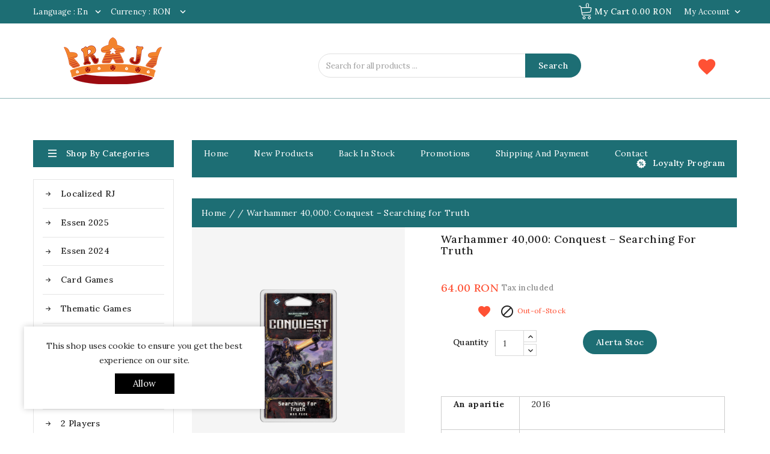

--- FILE ---
content_type: text/html; charset=utf-8
request_url: https://regatuljocurilor.ro/en/warhammer-40000-conquest-searching-for-truth
body_size: 22477
content:
<!doctype html>
<html lang="en">

  <head>
    
      
<meta charset="utf-8">


<meta http-equiv="x-ua-compatible" content="ie=edge">



  <link rel="canonical" href="https://regatuljocurilor.ro/en/warhammer-40000-conquest-searching-for-truth">

  <title>Warhammer 40,000: Conquest – Searching for Truth</title>
  <meta name="description" content="">
  <meta name="keywords" content="">
      
                  <link rel="alternate" href="https://regatuljocurilor.ro/en/warhammer-40000-conquest-searching-for-truth" hreflang="en-us">
                  <link rel="alternate" href="https://regatuljocurilor.ro/ro/warhammer-40000-conquest-searching-for-truth" hreflang="ro-ro">
        
  
<meta property="og:title" content="Warhammer 40,000: Conquest – Searching for Truth"/>
<meta property="og:description" content=""/>
<meta property="og:type" content="website"/>
<meta property="og:url" content="https://regatuljocurilor.ro/en/warhammer-40000-conquest-searching-for-truth"/>
<meta property="og:site_name" content="Regatul Jocurilor"/>

  <meta property="og:type" content="product"/>
            <meta property="og:image" content="https://regatuljocurilor.ro/2751-large_default/warhammer-40000-conquest-searching-for-truth.jpg"/>
        <meta property="og:image:height" content="1000"/>
    <meta property="og:image:width" content="826"/>

        <meta property="product:price:amount" content="64" />
    <meta property="product:price:currency" content="RON" />
            <meta property="product:brand" content="Fantasy Flight Games" />
    <meta property="og:availability" content="out of stock" />
<script type="application/ld+json">
{
    "@context" : "http://schema.org",
    "@type" : "Organization",
    "name" : "Regatul Jocurilor",
    "url" : "https://regatuljocurilor.ro/en/",
    "logo" : {
        "@type":"ImageObject",
        "url":"https://regatuljocurilor.ro/img/regatul-jocurilor-logo-1630002296.jpg"
    }
}

</script>

<script type="application/ld+json">
{
    "@context":"http://schema.org",
    "@type":"WebPage",
    "isPartOf": {
        "@type":"WebSite",
        "url":  "https://regatuljocurilor.ro/en/",
        "name": "Regatul Jocurilor"
    },
    "name": "Warhammer 40,000: Conquest – Searching for Truth",
    "url":  "https://regatuljocurilor.ro/en/warhammer-40000-conquest-searching-for-truth"
}


</script>
    <script type="application/ld+json">
    {
    "@context": "http://schema.org/",
    "@type": "Product",
    "name": "Warhammer 40,000: Conquest – Searching for Truth",
    "description": "",
    "category": "",
    "image" :"https://regatuljocurilor.ro/2751-home_default/warhammer-40000-conquest-searching-for-truth.jpg",    "sku": "Extensie",          "mpn": "Extensie",
        "brand": {
        "@type": "Thing",
        "name": "Fantasy Flight Games"
    },            "weight": {
        "@context": "https://schema.org",
        "@type": "QuantitativeValue",
        "value": "0.100000",
        "unitCode": "kg"
    },          "offers": {
        "@type": "Offer",
        "priceCurrency": "RON",
        "name": "Warhammer 40,000: Conquest – Searching for Truth",
        "price": "64",
        "url": "https://regatuljocurilor.ro/en/warhammer-40000-conquest-searching-for-truth",
        "priceValidUntil": "2026-02-09",
                "image": ["https://regatuljocurilor.ro/2751-large_default/warhammer-40000-conquest-searching-for-truth.jpg"],
                          "mpn": "Extensie",
                "sku": "Extensie",
                        "availability": "http://schema.org/OutOfStock",
        "seller": {
            "@type": "Organization",
            "name": "Regatul Jocurilor"
        }
    }
    
}


    </script>



<meta name="viewport" content="width=device-width, initial-scale=1">



<link rel="icon" type="image/vnd.microsoft.icon" href="https://regatuljocurilor.ro/img/favicon.ico?1636672296">
<link rel="shortcut icon" type="image/x-icon" href="https://regatuljocurilor.ro/img/favicon.ico?1636672296">

<!-- Templatemela added -->
<link rel="preconnect" href="https://fonts.gstatic.com">
<link href="https://fonts.googleapis.com/css2?family=Roboto:wght@400;500&display=swap" rel="stylesheet"> 
<link href="https://fonts.googleapis.com/css2?family=Lora:ital,wght@0,400;0,500;0,600;0,700;1,400;1,500;1,600;1,700&display=swap" rel="stylesheet"> 



    <link rel="stylesheet" href="https://regatuljocurilor.ro/themes/PRSADD279_01/assets/css/theme.css" type="text/css" media="all">
  <link rel="stylesheet" href="https://regatuljocurilor.ro/themes/PRSADD279_01/assets/css/font-awesome.css" type="text/css" media="all">
  <link rel="stylesheet" href="https://regatuljocurilor.ro/modules/blockreassurance/views/dist/front.css" type="text/css" media="all">
  <link rel="stylesheet" href="/modules/packetery/views/css/front.css?v=2.1.16" type="text/css" media="all">
  <link rel="stylesheet" href="https://regatuljocurilor.ro/modules/tmcountdown/views/css/jquery.countdown.css" type="text/css" media="all">
  <link rel="stylesheet" href="https://regatuljocurilor.ro/modules/productyoutube/views/css/productyoutube.css" type="text/css" media="all">
  <link rel="stylesheet" href="https://regatuljocurilor.ro/modules/preorderandnotification/views/css/timeTo.css" type="text/css" media="all">
  <link rel="stylesheet" href="https://regatuljocurilor.ro/modules/preorderandnotification/views/css/sweetalert2.min.css" type="text/css" media="all">
  <link rel="stylesheet" href="https://regatuljocurilor.ro/modules/preorderandnotification/views/css/fmmpo.css" type="text/css" media="all">
  <link rel="stylesheet" href="https://regatuljocurilor.ro/modules/tmajaxsearch/views/css/tmstyle.css" type="text/css" media="all">
  <link rel="stylesheet" href="https://regatuljocurilor.ro/modules/prestaprofilter/views/css/front.css" type="text/css" media="all">
  <link rel="stylesheet" href="https://regatuljocurilor.ro/modules/productcomments//views/css/productcomments.css" type="text/css" media="all">
  <link rel="stylesheet" href="https://regatuljocurilor.ro/modules/hwcrecaptchaspam/views/css/front/recaptcha.css" type="text/css" media="all">
  <link rel="stylesheet" href="https://regatuljocurilor.ro/modules/advansedwishlist//views/css/front.css" type="text/css" media="all">
  <link rel="stylesheet" href="https://regatuljocurilor.ro/modules/newsletterpro/views/css/1.6/newsletterpro_front.css" type="text/css" media="all">
  <link rel="stylesheet" href="https://regatuljocurilor.ro/modules/newsletterpro/views/css/app_front.min.css" type="text/css" media="all">
  <link rel="stylesheet" href="https://regatuljocurilor.ro/modules/newsletterpro/views/css/1.7/display_customer_account_form.css" type="text/css" media="all">
  <link rel="stylesheet" href="https://regatuljocurilor.ro/js/jquery/ui/themes/base/minified/jquery-ui.min.css" type="text/css" media="all">
  <link rel="stylesheet" href="https://regatuljocurilor.ro/js/jquery/ui/themes/base/minified/jquery.ui.theme.min.css" type="text/css" media="all">
  <link rel="stylesheet" href="https://regatuljocurilor.ro/js/jquery/plugins/fancybox/jquery.fancybox.css" type="text/css" media="all">
  <link rel="stylesheet" href="https://regatuljocurilor.ro/modules/ps_imageslider/css/homeslider.css" type="text/css" media="all">
  <link rel="stylesheet" href="https://regatuljocurilor.ro/modules/tm_imageslider/views/css/flexslider.css" type="text/css" media="all">
  <link rel="stylesheet" href="https://regatuljocurilor.ro/modules/tm_verticalmenu/views/css/tm_verticalmenu.css" type="text/css" media="all">
  <link rel="stylesheet" href="https://regatuljocurilor.ro/modules/alcashowdiscount/views/css/front.css" type="text/css" media="all">
  <link rel="stylesheet" href="https://regatuljocurilor.ro/modules/alcashowdiscount/views/css/custom.css" type="text/css" media="all">
  <link rel="stylesheet" href="https://regatuljocurilor.ro/themes/PRSADD279_01/assets/css/custom.css" type="text/css" media="all">


<script type="text/javascript" src="https://regatuljocurilor.ro/themes/PRSADD279_01/assets/js/jquery-1.7.1.min.js"></script>
<script type="text/javascript" src="https://regatuljocurilor.ro/themes/PRSADD279_01/assets/js/parascroll.js"></script>

  

  <script type="text/javascript">
        var NPRO_AJAX_URL = {"ajax_url":"https:\/\/regatuljocurilor.ro\/en\/module\/newsletterpro\/ajax"};
        var NewsletterProAppStorage = {"ajax_url":"https:\/\/regatuljocurilor.ro\/en\/module\/newsletterpro\/ajax","config":{"CROSS_TYPE_CLASS":"np-icon-cross_5"}};
        var NewsletterProAppTranslate = {"global":[],"ajax":{"Oops, an error has occurred.":"Oops, an error has occurred.","Error: The AJAX response is not JSON type.":"Error: The AJAX response is not JSON type."},"popup":{"Oops, an error has occurred.":"Oops, an error has occurred.","close in %s seconds":"close in %s seconds"}};
        var NewsletterPro_Data = {"ajax_url":"https:\/\/regatuljocurilor.ro\/en\/module\/newsletterpro\/ajax","isPS17":true,"psVersion":"1.7","configuration":{"CROSS_TYPE_CLASS":"np-icon-cross_5"}};
        var cc = "product";
        var countdown_timer_theme = "white";
        var ga4_link = "https:\/\/regatuljocurilor.ro\/en\/module\/ga4\/gtag?token=f4a10ef59d379f8e5bff343f8b88e5ca";
        var ga4_token = "f4a10ef59d379f8e5bff343f8b88e5ca";
        var id_combination = 0;
        var id_product = 2949;
        var isSimpleProduct = true;
        var is_gdpr = 0;
        var islogged = false;
        var iso = "en";
        var labels = {"days":"Days","hours":"Hrs","min":"Min","sec":"Sec","total_price_label":"Total Price","preorder_price_label":"Preorder Price","preorder_title":"Preorder Product is in stock now","dynamic_preorder_login_label":"Please login to preorder with custom price."};
        var po_ajax = "https:\/\/regatuljocurilor.ro\/en\/preorder";
        var po_combs = [];
        var po_imod = "106";
        var po_static_token = "6cf63467592d9cb1faae26d0117d7d49";
        var prestaprofilter_module = {"controller_preview":"https:\/\/regatuljocurilor.ro\/en\/module\/prestaprofilter\/preview","controller_search":"https:\/\/regatuljocurilor.ro\/en\/module\/prestaprofilter\/search","controller_tools":"https:\/\/regatuljocurilor.ro\/en\/module\/prestaprofilter\/tools","secure_key":"41ceb55443bb7f557b4990b5affb5335","height_limit":0,"active_filters_position":"1","hide_empty_values":"0","hide_empty_values_home":"1","autocorrect_range":"1","decimal_separator":".","columns_desktop":"1","columns_mobile":"1","value_search_case_sensitive":"0","value_search_auto_apply":"0","friendly_url":"0","friendly_url_ids":"1","query_label":"Query","loader_link":"\/img\/\/loader.gif","loader_text":"Loading...","selector_pagination":"#js-product-list .pagination .js-search-link","selector_sorting":"#js-product-list-top .sort-by-row .js-search-link","tooltips_display_type":1,"category_selector_levels":1};
        var prestashop = {"cart":{"products":[],"totals":{"total":{"type":"total","label":"Total","amount":0,"value":"0.00\u00a0RON"},"total_including_tax":{"type":"total","label":"Total (tax incl.)","amount":0,"value":"0.00\u00a0RON"},"total_excluding_tax":{"type":"total","label":"Total (tax excl.)","amount":0,"value":"0.00\u00a0RON"}},"subtotals":{"products":{"type":"products","label":"Subtotal","amount":0,"value":"0.00\u00a0RON"},"discounts":null,"shipping":{"type":"shipping","label":"Shipping","amount":0,"value":""},"tax":{"type":"tax","label":"Included taxes","amount":0,"value":"0.00\u00a0RON"}},"products_count":0,"summary_string":"0 items","vouchers":{"allowed":1,"added":[]},"discounts":[],"minimalPurchase":0,"minimalPurchaseRequired":""},"currency":{"name":"Romanian Leu","iso_code":"RON","iso_code_num":"946","sign":"RON"},"customer":{"lastname":null,"firstname":null,"email":null,"birthday":null,"newsletter":null,"newsletter_date_add":null,"optin":null,"website":null,"company":null,"siret":null,"ape":null,"is_logged":false,"gender":{"type":null,"name":null},"addresses":[]},"language":{"name":"English (English)","iso_code":"en","locale":"en-US","language_code":"en-us","is_rtl":"0","date_format_lite":"m\/d\/Y","date_format_full":"m\/d\/Y H:i:s","id":1},"page":{"title":"","canonical":null,"meta":{"title":"Warhammer 40,000: Conquest \u2013 Searching for Truth","description":"","keywords":"","robots":"index"},"page_name":"product","body_classes":{"lang-en":true,"lang-rtl":false,"country-RO":true,"currency-RON":true,"layout-both-columns":true,"page-product":true,"tax-display-enabled":true,"product-id-2949":true,"product-Warhammer 40,000: Conquest \u2013 Searching for Truth":true,"product-id-category-870":true,"product-id-manufacturer-5":true,"product-id-supplier-0":true,"product-available-for-order":true},"admin_notifications":[]},"shop":{"name":"Regatul Jocurilor","logo":"https:\/\/regatuljocurilor.ro\/img\/regatul-jocurilor-logo-1630002296.jpg","stores_icon":"https:\/\/regatuljocurilor.ro\/img\/logo_stores.png","favicon":"https:\/\/regatuljocurilor.ro\/img\/favicon.ico"},"urls":{"base_url":"https:\/\/regatuljocurilor.ro\/","current_url":"https:\/\/regatuljocurilor.ro\/en\/warhammer-40000-conquest-searching-for-truth","shop_domain_url":"https:\/\/regatuljocurilor.ro","img_ps_url":"https:\/\/regatuljocurilor.ro\/img\/","img_cat_url":"https:\/\/regatuljocurilor.ro\/img\/c\/","img_lang_url":"https:\/\/regatuljocurilor.ro\/img\/l\/","img_prod_url":"https:\/\/regatuljocurilor.ro\/img\/p\/","img_manu_url":"https:\/\/regatuljocurilor.ro\/img\/m\/","img_sup_url":"https:\/\/regatuljocurilor.ro\/img\/su\/","img_ship_url":"https:\/\/regatuljocurilor.ro\/img\/s\/","img_store_url":"https:\/\/regatuljocurilor.ro\/img\/st\/","img_col_url":"https:\/\/regatuljocurilor.ro\/img\/co\/","img_url":"https:\/\/regatuljocurilor.ro\/themes\/PRSADD279_01\/assets\/img\/","css_url":"https:\/\/regatuljocurilor.ro\/themes\/PRSADD279_01\/assets\/css\/","js_url":"https:\/\/regatuljocurilor.ro\/themes\/PRSADD279_01\/assets\/js\/","pic_url":"https:\/\/regatuljocurilor.ro\/upload\/","pages":{"address":"https:\/\/regatuljocurilor.ro\/en\/address","addresses":"https:\/\/regatuljocurilor.ro\/en\/addresses","authentication":"https:\/\/regatuljocurilor.ro\/en\/login","cart":"https:\/\/regatuljocurilor.ro\/en\/cart","category":"https:\/\/regatuljocurilor.ro\/en\/index.php?controller=category","cms":"https:\/\/regatuljocurilor.ro\/en\/index.php?controller=cms","contact":"https:\/\/regatuljocurilor.ro\/en\/contact-us","discount":"https:\/\/regatuljocurilor.ro\/en\/discount","guest_tracking":"https:\/\/regatuljocurilor.ro\/en\/guest-tracking","history":"https:\/\/regatuljocurilor.ro\/en\/order-history","identity":"https:\/\/regatuljocurilor.ro\/en\/identity","index":"https:\/\/regatuljocurilor.ro\/en\/","my_account":"https:\/\/regatuljocurilor.ro\/en\/my-account","order_confirmation":"https:\/\/regatuljocurilor.ro\/en\/order-confirmation","order_detail":"https:\/\/regatuljocurilor.ro\/en\/index.php?controller=order-detail","order_follow":"https:\/\/regatuljocurilor.ro\/en\/order-follow","order":"https:\/\/regatuljocurilor.ro\/en\/order","order_return":"https:\/\/regatuljocurilor.ro\/en\/index.php?controller=order-return","order_slip":"https:\/\/regatuljocurilor.ro\/en\/credit-slip","pagenotfound":"https:\/\/regatuljocurilor.ro\/en\/page-not-found","password":"https:\/\/regatuljocurilor.ro\/en\/password-recovery","pdf_invoice":"https:\/\/regatuljocurilor.ro\/en\/index.php?controller=pdf-invoice","pdf_order_return":"https:\/\/regatuljocurilor.ro\/en\/index.php?controller=pdf-order-return","pdf_order_slip":"https:\/\/regatuljocurilor.ro\/en\/index.php?controller=pdf-order-slip","prices_drop":"https:\/\/regatuljocurilor.ro\/en\/prices-drop","product":"https:\/\/regatuljocurilor.ro\/en\/index.php?controller=product","search":"https:\/\/regatuljocurilor.ro\/en\/search","sitemap":"https:\/\/regatuljocurilor.ro\/en\/sitemap","stores":"https:\/\/regatuljocurilor.ro\/en\/stores","supplier":"https:\/\/regatuljocurilor.ro\/en\/supplier","register":"https:\/\/regatuljocurilor.ro\/en\/login?create_account=1","order_login":"https:\/\/regatuljocurilor.ro\/en\/order?login=1"},"alternative_langs":{"en-us":"https:\/\/regatuljocurilor.ro\/en\/warhammer-40000-conquest-searching-for-truth","ro-ro":"https:\/\/regatuljocurilor.ro\/ro\/warhammer-40000-conquest-searching-for-truth"},"theme_assets":"\/themes\/PRSADD279_01\/assets\/","actions":{"logout":"https:\/\/regatuljocurilor.ro\/en\/?mylogout="},"no_picture_image":{"bySize":{"cart_default":{"url":"https:\/\/regatuljocurilor.ro\/img\/p\/en-default-cart_default.jpg","width":82,"height":100},"small_default":{"url":"https:\/\/regatuljocurilor.ro\/img\/p\/en-default-small_default.jpg","width":98,"height":119},"new_product":{"url":"https:\/\/regatuljocurilor.ro\/img\/p\/en-default-new_product.jpg","width":125,"height":150},"home_default":{"url":"https:\/\/regatuljocurilor.ro\/img\/p\/en-default-home_default.jpg","width":190,"height":230},"special_default":{"url":"https:\/\/regatuljocurilor.ro\/img\/p\/en-default-special_default.jpg","width":198,"height":264},"medium_default":{"url":"https:\/\/regatuljocurilor.ro\/img\/p\/en-default-medium_default.jpg","width":452,"height":547},"large_default":{"url":"https:\/\/regatuljocurilor.ro\/img\/p\/en-default-large_default.jpg","width":826,"height":1000}},"small":{"url":"https:\/\/regatuljocurilor.ro\/img\/p\/en-default-cart_default.jpg","width":82,"height":100},"medium":{"url":"https:\/\/regatuljocurilor.ro\/img\/p\/en-default-home_default.jpg","width":190,"height":230},"large":{"url":"https:\/\/regatuljocurilor.ro\/img\/p\/en-default-large_default.jpg","width":826,"height":1000},"legend":""}},"configuration":{"display_taxes_label":true,"display_prices_tax_incl":true,"is_catalog":false,"show_prices":true,"opt_in":{"partner":false},"quantity_discount":{"type":"price","label":"Unit price"},"voucher_enabled":1,"return_enabled":0},"field_required":[],"breadcrumb":{"links":[{"title":"Home","url":"https:\/\/regatuljocurilor.ro\/en\/"},null,{"title":"Warhammer 40,000: Conquest \u2013 Searching for Truth","url":"https:\/\/regatuljocurilor.ro\/en\/warhammer-40000-conquest-searching-for-truth"}],"count":3},"link":{"protocol_link":"https:\/\/","protocol_content":"https:\/\/"},"time":1769319298,"static_token":"6cf63467592d9cb1faae26d0117d7d49","token":"80422f83319fa0b69c0fdabdbaf022f9","debug":false};
        var prestashopFacebookAjaxController = "https:\/\/regatuljocurilor.ro\/en\/module\/ps_facebook\/Ajax";
        var psemailsubscription_subscription = "https:\/\/regatuljocurilor.ro\/en\/module\/ps_emailsubscription\/subscription";
        var psr_icon_color = "#F19D76";
        var psv = "17";
        var show_price = false;
        var wsWishListConst = {"id_wishlist":0};
      </script>




  <script type="text/javascript">
var id_order                = false;
var baseDir                 = "https://regatuljocurilor.ro/";
var PS_VERSION              = parseInt("1");
var PS_REWRITING_SETTINGS   = parseInt("1");
var token                   = "80422f83319fa0b69c0fdabdbaf022f9";
var raw_price               = "64";
var formated_price          = "64.00 RON";

// labels
var ok_label                = "Ok";
var invalid_qty_label       = "Invalid quantity";
var preorder_label          = "Preorder Available";
var added_success_text      = "Product successfully preordered";
var login_notice            = "You must be logged in to get notifications.";
var sub_label               = "Subscribed successfully.";
var unsub_label             = "Unubscribed successfully.";
var added_error_text        = "Preorder Limit reached for this product.";
var po_ajax                 = "https://regatuljocurilor.ro/en/preorder";
var fmmgifloader            = document.getElementById('loadingAnim');
var productAvailableForOrder = 0;
var isProdAvForOrder        = productAvailableForOrder;
var isSimpleProduct         = 0;
var _pre_id_attr = 0;
var IDproduct = 0;
</script>




<script type="text/javascript">
	(window.gaDevIds=window.gaDevIds||[]).push('d6YPbH');
	(function(i,s,o,g,r,a,m){i['GoogleAnalyticsObject']=r;i[r]=i[r]||function(){
	(i[r].q=i[r].q||[]).push(arguments)},i[r].l=1*new Date();a=s.createElement(o),
	m=s.getElementsByTagName(o)[0];a.async=1;a.src=g;m.parentNode.insertBefore(a,m)
	})(window,document,'script','https://www.google-analytics.com/analytics.js','ga');

            ga('create', 'UA-39631008-1', 'auto');
                    ga('set', 'anonymizeIp', true);
                ga('send', 'pageview');
    
    ga('require', 'ec');
</script>

<!-- Global site tag (gtag.js) - Google Analytics -->
<script type="text/javascript" async src="https://www.googletagmanager.com/gtag/js?id=GTM-MWXQ6VM7"></script>
<script type="text/javascript">
  window.dataLayer = window.dataLayer || [];
  function gtag(){dataLayer.push(arguments);}
  gtag('js', new Date());
  gtag('config', 'GTM-MWXQ6VM7'/*, {
    send_page_view: false
  }*/);
</script>
<script type="text/javascript">
  gtag('event', 'view_item', {
    currency: 'RON',
    items: [
        {
      item_id: '2949',
      item_name: 'Warhammer 40,000: Conquest – Searching for Truth',
      discount: 0,
      affiliation: 'Regatul Jocurilor',
      item_brand: 'Fantasy Flight Games',
      item_category: '',
      item_variant: '',
      price: 64,
      currency: 'RON',
      quantity: 1
    }        ],
    value: 64
  });
</script>
<script>
    const wsWlProducts = '[]';
    const single_mode = "";
    const advansedwishlist_ajax_controller_url = "https://regatuljocurilor.ro/en/module/advansedwishlist/ajax";
    const added_to_wishlist = 'The product was successfully added to your wishlist.';
    const add_to_cart_btn = 'Add to cart';
    const show_btn_tex = '';
    const added_to_wishlist_btn = 'Added to wishlist';
    const add_to_wishlist_btn = 'Add to wishlist';
    const wishlistSendTxt = 'Your wishlist has been sent successfully';
    const productUpdTxt = 'The product has been successfully updated';
    const wsWishlistUrlRewrite = "1";
    let wishlist_btn_icon = '<i class="material-icons">favorite</i>';
    let wishlist_btn_icon_del = '<i class="material-icons">favorite_border</i>';
    var ps_ws_version = 'ps17';
        var static_token = '6cf63467592d9cb1faae26d0117d7d49';
    var baseDir = "https://regatuljocurilor.ro/";    
    var isLogged = "";
</script>	<script type="text/javascript">

	/**
* Since 2013 Ovidiu Cimpean
*
* Ovidiu Cimpean - Newsletter Pro © All rights reserved.
*
* DISCLAIMER
*
* Do not edit, modify or copy this file.
* If you wish to customize it, contact us at addons4prestashop@gmail.com.
*
* @author    Ovidiu Cimpean <addons4prestashop@gmail.com>
* @copyright Since 2013 Ovidiu Cimpean
* @license   Do not edit, modify or copy this file
* @version   Release: 4
*/

var NewsletterPro_Ready = NewsletterPro_Ready || ({
	init: function() {
		this.callbacks = [];
		return this;
	},

	load: function(callback) {
		this.callbacks.push(callback);
	},

	dispatch: function(box) {
		for (var i = 0; i < this.callbacks.length; i++) {
			this.callbacks[i](box);
		}
	}
}.init());
	</script>



    
  </head>

  <body id="product" class="lang-en country-ro currency-ron layout-both-columns page-product tax-display-enabled product-id-2949 product-warhammer-40-000-conquest-searching-for-truth product-id-category-870 product-id-manufacturer-5 product-id-supplier-0 product-available-for-order">

    
    
    

    <main id="page">
      
              

      <header id="header">
        
          

  <div class="header-banner">

    

  </div>







<nav class="header-nav">

	<div class="container">

        	


		<div class="hidden-md-down">

			<div class="left-nav">
									<div id="_desktop_currency_selector">
  <div class="currency-selector dropdown js-dropdown">
    <!--<span>Currency:</span>-->
    <span class="expand-more _gray-darker hidden-md-down" data-toggle="dropdown">Currency : RON</span>
    <a data-target="#" data-toggle="dropdown" aria-haspopup="true" aria-expanded="false" class="hidden-md-down" aria-haspopup="true" aria-expanded="false" aria-label="Currency dropdown">
     <i class="material-icons expand-more">&#xE313;</i>
    </a>
    <ul class="dropdown-menu hidden-md-down" aria-labelledby="currency-selector-label">
              <li >
          <a title="Euro" rel="nofollow" href="https://regatuljocurilor.ro/en/warhammer-40000-conquest-searching-for-truth?SubmitCurrency=1&amp;id_currency=2" class="dropdown-item">€ EUR</a>
        </li>
              <li  class="current" >
          <a title="Romanian Leu" rel="nofollow" href="https://regatuljocurilor.ro/en/warhammer-40000-conquest-searching-for-truth?SubmitCurrency=1&amp;id_currency=1" class="dropdown-item">RON RON</a>
        </li>
              <li >
          <a title="US Dollar" rel="nofollow" href="https://regatuljocurilor.ro/en/warhammer-40000-conquest-searching-for-truth?SubmitCurrency=1&amp;id_currency=3" class="dropdown-item">$ USD</a>
        </li>
          </ul>
    <select class="link hidden-lg-up" aria-labelledby="currency-selector-label">
              <option value="https://regatuljocurilor.ro/en/warhammer-40000-conquest-searching-for-truth?SubmitCurrency=1&amp;id_currency=2">€ EUR</option>
              <option value="https://regatuljocurilor.ro/en/warhammer-40000-conquest-searching-for-truth?SubmitCurrency=1&amp;id_currency=1" selected="selected">RON RON</option>
              <option value="https://regatuljocurilor.ro/en/warhammer-40000-conquest-searching-for-truth?SubmitCurrency=1&amp;id_currency=3">$ USD</option>
          </select>
  </div>
</div><div id="_desktop_language_selector">
  <div class="language-selector-wrapper">
    <!--<span class="hidden-md-up">Language:</span>-->
    <div class="language-selector dropdown js-dropdown">
      <span class="expand-more hidden-md-down" data-toggle="dropdown">Language : en</span>
      <a data-target="#" data-toggle="dropdown" aria-haspopup="true" aria-expanded="false" class="hidden-md-down">
        <i class="material-icons expand-more">&#xE313;</i>
      </a>
      <ul class="dropdown-menu hidden-md-down">
                  <li  class="current" >
            <a href="https://regatuljocurilor.ro/en/warhammer-40000-conquest-searching-for-truth" class="dropdown-item"><img src="/img/l/1.jpg" alt="en" width="16" height="11" />English</a>
          </li>
                  <li >
            <a href="https://regatuljocurilor.ro/ro/warhammer-40000-conquest-searching-for-truth" class="dropdown-item"><img src="/img/l/2.jpg" alt="ro" width="16" height="11" />Română</a>
          </li>
              </ul>
      <select class="link hidden-lg-up">
                  <option value="https://regatuljocurilor.ro/en/warhammer-40000-conquest-searching-for-truth" selected="selected">English</option>
                  <option value="https://regatuljocurilor.ro/ro/warhammer-40000-conquest-searching-for-truth">Română</option>
              </select>
    </div>
  </div>
</div>
				
			</div>



		</div>

			

			<div class="right-nav">

				<div id="_desktop_user_info">
  <div class="tm_userinfotitle">
    my account
    <i class="material-icons expand-more">&#xE313;</i>
  </div>
  
  <ul class="user-info">
          <a
        href="https://regatuljocurilor.ro/en/my-account"
        title="Log in to your customer account"
        rel="nofollow"
      >
        <i class="material-icons">&#xe899;</i>
        <span class="hidden-md-down">Sign in</span>
      </a>
        
</div><div id="_desktop_cart">

  <div class="blockcart cart-preview inactive" data-refresh-url="//regatuljocurilor.ro/en/module/ps_shoppingcart/ajax">

    <div class="header blockcart-header dropdown js-dropdown">

	 

		<a class="carthome" rel="nofollow" href="//regatuljocurilor.ro/en/cart?action=show" > 

			<!-- <i class="material-icons shopping-cart"></i> -->

			<!-- <span class="hidden-md-down">Cart</span> -->

			<span class="cart-products-counthome">0</span>

			

			

		</a>

		<a rel="nofollow" class="cart_custom" href="//regatuljocurilor.ro/en/cart?action=show" > 

			<!-- <i class="material-icons shopping-cart">shopping_cart</i> -->

			<span class="hidden-md-down cart-shoptext">My Cart</span>

			<span class="cart-products-count cart-count-producttext">0.00 RON</span>

			

		</a>

		 		

	  
    </div>

  </div>

</div>



			</div>

		</div>

			

			<div class="hidden-lg-up container  mobile">

				

			  	<div class="menu-container">

				    <div class="menu-icon">

				     <div class="cat-title"> <i class="material-icons menu-open">&#xE5D2;</i></div>

				    </div>

				</div>



				<div class="top-logo" id="_mobile_logo"></div>

				<div class="pull-xs-right" id="_mobile_cart"></div>

				<div class="pull-xs-right" id="_mobile_user_info"></div>

				<div class="clearfix"></div>   

			</div>

</nav>



<!-- 	<nav id="custom-nav-buttons">
		<ul>
			<li>
				<a href="/index.php?controller=new-products">New products</a>  
			</li>
			<li>
				<a href="/en/restocks">Back in stock</a>
			</li>
		</ul>
	</nav>
 -->




	<div class="header-top">



	<div class="header-div">

		<div class="container">

		<div class="header_logo hidden-md-down" id="_desktop_logo">

				<a href="https://regatuljocurilor.ro/">

				<img class="logo img-responsive" src="https://regatuljocurilor.ro/img/regatul-jocurilor-logo-1630002296.jpg" alt="Regatul Jocurilor">

				</a>

			</div>

		
						   <style>
    .wishlist i,
    .wish_link i {
        color: #ff5134;
    }
</style>
<div id="block_wishlist_top">            <div class="wish_link  wish_link_17">
                                        <i class="material-icons">favorite</i>
                        <div class="allert_note">You must be logged
                <p class="login_links">
                    <a class="inline" href="https://regatuljocurilor.ro/en/my-account">Sign in</a> | <a class="inline" href="https://regatuljocurilor.ro/en/login?create_account=1">Register</a>
                </p>
            </div>

        </div>
        </div><div id="tm_ajax_search-new" class="btn-group compact-hidden">	
	<span class="search_button"></span> 
	<div class="searchtoggle">
	<form method="get" action="https://regatuljocurilor.ro/en/search" id="searchbox">
		<input type="hidden" name="controller" value="search" />
		<input type="hidden" name="orderby" value="position" />
		<input type="hidden" name="orderway" value="desc" />
		<input type="text" id="ajax_search" name="search_query" placeholder="Search for all products ..." class="form-control" />		
		<button type="submit" name="submit_search" class="btn btn-default button-search">
				<span>Search</span>
		</button>
	</form>
	</div>
	<div id="tm_search_result">
	</div>	
</div><div class="pf-block-top col-lg-4 col-md-5 col-sm-12">
  <form class="pf-form" method="get" action="https://regatuljocurilor.ro/en/module/prestaprofilter/search" data-secure-key="41ceb55443bb7f557b4990b5affb5335">
    <input type="hidden" name="controller_name" value="product" />
                        <input type="hidden" name="pfc" value="0" />
      </form>
  </div>

			
			
			<div class="head-wishlist">

				<a

				class="ap-btn-wishlist"

				href="//regatuljocurilor.ro/en/module/stfeature/mywishlist"

				title="Wishlist"

				rel="nofollow"

				>

				<i class="material-icons">&#xE87E;</i>

				<span>Wishlist</span>

				<!-- <span class="ap-total-wishlist ap-total"></span> -->

				</a>

    		</div>







			<div class="head-compare">

				<a

					class="ap-btn-compare"

					href="//regatuljocurilor.ro/en/module/stfeature/productscompare"

					title="Compare"

					rel="nofollow"

				>

					<i class="material-icons">&#xE863;</i>

					<span>Compare</span>

					<!-- <span class="ap-total-compare ap-total"></span> -->

				</a>

			</div>

			<div id="mobile_top_menu_wrapper" class="row hidden-lg-up">

			      <div class="mobile-menu-inner">

			        <div class="menu-icon">

			       <div class="cat-title title2">   <i class="material-icons menu-close">&#xE5CD;</i> </div>

			        </div>	

			        <div class="js-top-menu mobile" id="_mobile_top_menu"></div>

						<div id="_mobile_currency_selector"></div>

						<div id="_mobile_language_selector"></div>

						

					</div>

				</div>



			</div>

		</div>

<!-- <div class="header-top-main bg_main">

			<div class="container">

				<div class="header_extra"></div>

				  

		</div>

		</div> -->

		

	</div>





        
      </header>

      
        
<aside id="notifications">
  <div class="container">
    
    
    
      </div>
</aside>
      

	  <section id="wrapper">  

        
   
		<div class="container">	
		  
          <div id="columns_inner">
      		  
                  <div id="left-column" class="col-xs-12 col-sm-4 col-md-3 hb-animate-element top-to-bottom">
                                          <div id="tm_vertical_menu_top" class="tmvm-contener clearfix col-lg-12  hb-animate-element top-to-bottom">
<div class="block-title">
		<i class="material-icons menu-open">&#xE5D2;</i>
		<div class="menu-title">shop by Categories</div>
		
		</div>


<div class="menu vertical-menu js-top-menu position-static hidden-sm-down"  id="_desktop_top_menu">
    
  <ul class="tm_sf-menu top-menu" id="top-menu" data-depth="0"><li class="link " id="https://regatuljocurilor.ro/ro/index.php?controller=new-products"><a href="https://regatuljocurilor.ro/ro/index.php?controller=new-products" class="dropdown-item" data-depth="0" >New products</a></li><li class="link " id="https://regatuljocurilor.ro/en/restocks"><a href="https://regatuljocurilor.ro/en/restocks" class="dropdown-item" data-depth="0" >Back in stock</a></li><li class="category " id="tmcategory-928"><a href="https://regatuljocurilor.ro/en/localized-rj" class="dropdown-item" data-depth="0" >Localized RJ</a></li><li class="category " id="tmcategory-927"><a href="https://regatuljocurilor.ro/en/essen-2025" class="dropdown-item" data-depth="0" >Essen 2025</a></li><li class="category " id="tmcategory-925"><a href="https://regatuljocurilor.ro/en/essen-2024" class="dropdown-item" data-depth="0" >Essen 2024</a></li><li class="category " id="tmcategory-230"><a href="https://regatuljocurilor.ro/en/card-games" class="dropdown-item" data-depth="0" >Card Games</a></li><li class="category " id="tmcategory-231"><a href="https://regatuljocurilor.ro/en/thematic-games" class="dropdown-item" data-depth="0" >Thematic Games</a></li><li class="category " id="tmcategory-232"><a href="https://regatuljocurilor.ro/en/with-few-rules" class="dropdown-item" data-depth="0" >With few rules</a></li><li class="category " id="tmcategory-233"><a href="https://regatuljocurilor.ro/en/cooperative-games" class="dropdown-item" data-depth="0" >Cooperative games</a></li><li class="category " id="tmcategory-234"><a href="https://regatuljocurilor.ro/en/for-children" class="dropdown-item" data-depth="0" >For children</a></li><li class="category " id="tmcategory-235"><a href="https://regatuljocurilor.ro/en/2-players" class="dropdown-item" data-depth="0" >2 players</a></li><li class="category " id="tmcategory-236"><a href="https://regatuljocurilor.ro/en/logical-abstract" class="dropdown-item" data-depth="0" >Logical/Abstract</a></li><li class="category " id="tmcategory-237"><a href="https://regatuljocurilor.ro/en/war-games" class="dropdown-item" data-depth="0" >War games</a></li><li class="category " id="tmcategory-238"><a href="https://regatuljocurilor.ro/en/pocket-games" class="dropdown-item" data-depth="0" >Pocket Games</a></li><li class="category " id="tmcategory-281"><a href="https://regatuljocurilor.ro/en/essen-2020" class="dropdown-item" data-depth="0" >Essen 2020</a></li><li class="category " id="tmcategory-514"><a href="https://regatuljocurilor.ro/en/essen-2022" class="dropdown-item" data-depth="0" >Essen 2022</a></li><li class="category " id="tmcategory-279"><a href="https://regatuljocurilor.ro/en/essen-2019" class="dropdown-item" data-depth="0" >Essen 2019</a></li><li class="category " id="tmcategory-239"><a href="https://regatuljocurilor.ro/en/family" class="dropdown-item" data-depth="0" >Family</a></li><li class="category " id="tmcategory-240"><a href="https://regatuljocurilor.ro/en/beginners" class="dropdown-item" data-depth="0" >Beginners</a></li><li class="category " id="tmcategory-241"><a href="https://regatuljocurilor.ro/en/friendly-url-autogeneration-failed" class="dropdown-item" data-depth="0" >In Limba Romana</a></li><li class="category " id="tmcategory-242"><a href="https://regatuljocurilor.ro/en/expansions" class="dropdown-item" data-depth="0" >Expansions</a></li><li class="category " id="tmcategory-243"><a href="https://regatuljocurilor.ro/en/accesories" class="dropdown-item" data-depth="0" >Accesories</a></li><li class="category " id="tmcategory-244"><a href="https://regatuljocurilor.ro/en/mtg" class="dropdown-item" data-depth="0" >MTG</a></li><li class="category " id="tmcategory-245"><a href="https://regatuljocurilor.ro/en/rpgs" class="dropdown-item" data-depth="0" >RPGs</a></li><li class="category " id="tmcategory-246"><a href="https://regatuljocurilor.ro/en/puzzle-and-hobby" class="dropdown-item" data-depth="0" ><span class="pull-xs-right  hidden-sm-down"><i class="material-icons left">&#xE315;</i><i class="material-icons right">&#xE314;</i></span><span class="pull-xs-right hidden-lg-up"><span data-target="#top_sub_menu_14590" data-toggle="collapse" class="navbar-toggler collapse-icons"><i class="material-icons add">&#xE313;</i><i class="material-icons remove">&#xE316;</i></span></span>Puzzle and Hobby</a><div  class="popover sub-menu js-sub-menu collapse" id="top_sub_menu_14590">
  <ul class="tm_sf-menu top-menu"  data-depth="1"><li class="category " id="tmcategory-247"><a href="https://regatuljocurilor.ro/en/painting-coloring" class="dropdown-item dropdown-submenu" data-depth="1" >Painting/Coloring</a></li><li class="category " id="tmcategory-248"><a href="https://regatuljocurilor.ro/en/rubik" class="dropdown-item dropdown-submenu" data-depth="1" >Rubik</a></li><li class="category " id="tmcategory-249"><a href="https://regatuljocurilor.ro/en/rubber-bands" class="dropdown-item dropdown-submenu" data-depth="1" >Rubber Bands</a></li><li class="category " id="tmcategory-250"><a href="https://regatuljocurilor.ro/en/play-doh" class="dropdown-item dropdown-submenu" data-depth="1" >Play Doh</a></li><li class="category " id="tmcategory-251"><a href="https://regatuljocurilor.ro/en/puzzle" class="dropdown-item dropdown-submenu" data-depth="1" >Puzzle</a></li><li class="category " id="tmcategory-253"><a href="https://regatuljocurilor.ro/en/sablimage" class="dropdown-item dropdown-submenu" data-depth="1" >Sablimage</a></li><li class="category " id="tmcategory-254"><a href="https://regatuljocurilor.ro/en/kinetic-sand" class="dropdown-item dropdown-submenu" data-depth="1" >Kinetic Sand</a></li><li class="category " id="tmcategory-271"><a href="https://regatuljocurilor.ro/en/kendama" class="dropdown-item dropdown-submenu" data-depth="1" >Kendama</a></li><li class="category " id="tmcategory-273"><a href="https://regatuljocurilor.ro/en/others" class="dropdown-item dropdown-submenu" data-depth="1" >Others</a></li><li class="category " id="tmcategory-274"><a href="https://regatuljocurilor.ro/en/geomag" class="dropdown-item dropdown-submenu" data-depth="1" >Geomag</a></li><li class="category " id="tmcategory-275"><a href="https://regatuljocurilor.ro/en/plastilina-inteligenta" class="dropdown-item dropdown-submenu" data-depth="1" >Plastilina Inteligentă</a></li><li class="category " id="tmcategory-276"><a href="https://regatuljocurilor.ro/en/miniaturi" class="dropdown-item dropdown-submenu" data-depth="1" >Miniaturi</a></li><li class="category " id="tmcategory-277"><a href="https://regatuljocurilor.ro/en/playmobil" class="dropdown-item dropdown-submenu" data-depth="1" >Playmobil</a></li></ul><div class="menu-images-container"></div></div></li><li class="category " id="tmcategory-252"><a href="https://regatuljocurilor.ro/en/lego" class="dropdown-item" data-depth="0" ><span class="pull-xs-right  hidden-sm-down"><i class="material-icons left">&#xE315;</i><i class="material-icons right">&#xE314;</i></span><span class="pull-xs-right hidden-lg-up"><span data-target="#top_sub_menu_19085" data-toggle="collapse" class="navbar-toggler collapse-icons"><i class="material-icons add">&#xE313;</i><i class="material-icons remove">&#xE316;</i></span></span>LEGO</a><div  class="popover sub-menu js-sub-menu collapse" id="top_sub_menu_19085">
  <ul class="tm_sf-menu top-menu"  data-depth="1"><li class="category " id="tmcategory-255"><a href="https://regatuljocurilor.ro/en/lego-star-wars" class="dropdown-item dropdown-submenu" data-depth="1" >LEGO Star Wars</a></li><li class="category " id="tmcategory-256"><a href="https://regatuljocurilor.ro/en/lego-city" class="dropdown-item dropdown-submenu" data-depth="1" >LEGO City</a></li><li class="category " id="tmcategory-257"><a href="https://regatuljocurilor.ro/en/lego-friends" class="dropdown-item dropdown-submenu" data-depth="1" >LEGO Friends</a></li><li class="category " id="tmcategory-258"><a href="https://regatuljocurilor.ro/en/lego-duplo" class="dropdown-item dropdown-submenu" data-depth="1" >LEGO DUPLO</a></li><li class="category " id="tmcategory-259"><a href="https://regatuljocurilor.ro/en/lego-technic" class="dropdown-item dropdown-submenu" data-depth="1" >LEGO Technic</a></li><li class="category " id="tmcategory-260"><a href="https://regatuljocurilor.ro/en/lego-disney-princess" class="dropdown-item dropdown-submenu" data-depth="1" >LEGO Disney Princess</a></li><li class="category " id="tmcategory-261"><a href="https://regatuljocurilor.ro/en/lego-classic" class="dropdown-item dropdown-submenu" data-depth="1" >LEGO Classic</a></li><li class="category " id="tmcategory-262"><a href="https://regatuljocurilor.ro/en/lego-juniors" class="dropdown-item dropdown-submenu" data-depth="1" >LEGO Juniors</a></li><li class="category " id="tmcategory-263"><a href="https://regatuljocurilor.ro/en/lego-creator" class="dropdown-item dropdown-submenu" data-depth="1" >LEGO Creator</a></li><li class="category " id="tmcategory-264"><a href="https://regatuljocurilor.ro/en/lego-speed-champions" class="dropdown-item dropdown-submenu" data-depth="1" >LEGO Speed Champions</a></li><li class="category " id="tmcategory-265"><a href="https://regatuljocurilor.ro/en/lego-ninjago" class="dropdown-item dropdown-submenu" data-depth="1" >LEGO Ninjago</a></li><li class="category " id="tmcategory-266"><a href="https://regatuljocurilor.ro/en/lego-nexo-knights" class="dropdown-item dropdown-submenu" data-depth="1" >LEGO Nexo Knights</a></li><li class="category " id="tmcategory-267"><a href="https://regatuljocurilor.ro/en/lego-dc-super-heroes" class="dropdown-item dropdown-submenu" data-depth="1" >LEGO DC Super Heroes</a></li><li class="category " id="tmcategory-268"><a href="https://regatuljocurilor.ro/en/lego-architecture" class="dropdown-item dropdown-submenu" data-depth="1" >LEGO Architecture</a></li><li class="category " id="tmcategory-278"><a href="https://regatuljocurilor.ro/en/lego-jurassic-world" class="dropdown-item dropdown-submenu" data-depth="1" >LEGO Jurassic World</a></li><li class="category " id="tmcategory-280"><a href="https://regatuljocurilor.ro/en/lego-the-lego-movie" class="dropdown-item dropdown-submenu" data-depth="1" >LEGO The Lego Movie</a></li><li class="category " id="tmcategory-282"><a href="https://regatuljocurilor.ro/en/lego-special-plus" class="dropdown-item dropdown-submenu" data-depth="1" >LEGO Special Plus</a></li><li class="category " id="tmcategory-283"><a href="https://regatuljocurilor.ro/en/lego-knights" class="dropdown-item dropdown-submenu" data-depth="1" >LEGO Knights</a></li><li class="category " id="tmcategory-284"><a href="https://regatuljocurilor.ro/en/lego-wild-life" class="dropdown-item dropdown-submenu" data-depth="1" >LEGO Wild life</a></li></ul><div class="menu-images-container"></div></div></li><li class="category " id="tmcategory-270"><a href="https://regatuljocurilor.ro/en/strategy" class="dropdown-item" data-depth="0" >Strategy</a></li><li class="category " id="tmcategory-272"><a href="https://regatuljocurilor.ro/en/educational" class="dropdown-item" data-depth="0" >Educational</a></li><li class="cms-page " id="cms-page-1"><a href="https://regatuljocurilor.ro/en/content/delivery" class="dropdown-item" data-depth="0" >Delivery</a></li><li class="cms-page " id="cms-page-16"><a href="https://regatuljocurilor.ro/en/content/loyalty-program" class="dropdown-item" data-depth="0" >Loyalty Program</a></li><li class="cms-page " id="cms-page-19"><a href="https://regatuljocurilor.ro/en/content/best-price" class="dropdown-item" data-depth="0" >Best Price</a></li><li class="cms-page " id="cms-page-4"><a href="https://regatuljocurilor.ro/en/content/about-us" class="dropdown-item" data-depth="0" >About us</a></li></ul>
</div>

</div><div class="sidebar-latest block">
  <h4 class="block_title hidden-md-down">New products</h4>
  <h4 class="block_title hidden-lg-up" data-target="#block_latest_toggle" data-toggle="collapse">New products
    <span class="pull-xs-right">
      <span class="navbar-toggler collapse-icons">
      <i class="material-icons add">&#xE313;</i>
      <i class="material-icons remove">&#xE316;</i>
      </span>
    </span>
  </h4>
  <div class="block_content collapse" id="block_latest_toggle"> 
  <div class="products clearfix">
        <div class="product-item">
    <div class="left-part">
      
      <a href="https://regatuljocurilor.ro/en/home/wingspan-fan-designed-bird-promo-pack-birds-of-the-usa-english-edition" class="thumbnail product-thumbnail">
        <img
          class="lazyload"
          data-src = "https://regatuljocurilor.ro/138280-cart_default/wingspan-fan-designed-bird-promo-pack-birds-of-the-usa-english-edition.jpg"
          alt = ""
        >
      </a>
    
    </div>

  <div class="right-part">
  <div class="product-description">
     
      <div class="comments_note">
    
        <div class="star_content clearfix">
                                                <div class="star"></div>
                                                                <div class="star"></div>
                                                                <div class="star"></div>
                                                                <div class="star"></div>
                                                                <div class="star"></div>
                                    </div>
        <!-- <span>%s Review(s)&nbsp</span> -->
 
</div>
      
      
      
        <span class="h3 product-title" itemprop="name"><a href="https://regatuljocurilor.ro/en/home/wingspan-fan-designed-bird-promo-pack-birds-of-the-usa-english-edition">Wingspan: Fan-Designed...</a></span>
      

      
    
                <div class="product-price-and-shipping">
           <span class="price">39.00 RON</span>
                                              
           
           
        </div>
                
</div>
  
    </div>
    </div>
        <div class="product-item">
    <div class="left-part">
      
      <a href="https://regatuljocurilor.ro/en/home/wingspan-fan-designed-bird-promo-pack-additional-asian-avians-english-edition" class="thumbnail product-thumbnail">
        <img
          class="lazyload"
          data-src = "https://regatuljocurilor.ro/138279-cart_default/wingspan-fan-designed-bird-promo-pack-additional-asian-avians-english-edition.jpg"
          alt = ""
        >
      </a>
    
    </div>

  <div class="right-part">
  <div class="product-description">
     
      <div class="comments_note">
    
        <div class="star_content clearfix">
                                                <div class="star"></div>
                                                                <div class="star"></div>
                                                                <div class="star"></div>
                                                                <div class="star"></div>
                                                                <div class="star"></div>
                                    </div>
        <!-- <span>%s Review(s)&nbsp</span> -->
 
</div>
      
      
      
        <span class="h3 product-title" itemprop="name"><a href="https://regatuljocurilor.ro/en/home/wingspan-fan-designed-bird-promo-pack-additional-asian-avians-english-edition">Wingspan: Fan-Designed...</a></span>
      

      
    
                <div class="product-price-and-shipping">
           <span class="price">39.00 RON</span>
                                              
           
           
        </div>
                
</div>
  
    </div>
    </div>
        <div class="product-item">
    <div class="left-part">
      
      <a href="https://regatuljocurilor.ro/en/home/wingspan-fan-designed-bird-promo-pack-birds-of-new-zealand-english-edition-" class="thumbnail product-thumbnail">
        <img
          class="lazyload"
          data-src = "https://regatuljocurilor.ro/138278-cart_default/wingspan-fan-designed-bird-promo-pack-birds-of-new-zealand-english-edition-.jpg"
          alt = ""
        >
      </a>
    
    </div>

  <div class="right-part">
  <div class="product-description">
     
      <div class="comments_note">
    
        <div class="star_content clearfix">
                                                <div class="star"></div>
                                                                <div class="star"></div>
                                                                <div class="star"></div>
                                                                <div class="star"></div>
                                                                <div class="star"></div>
                                    </div>
        <!-- <span>%s Review(s)&nbsp</span> -->
 
</div>
      
      
      
        <span class="h3 product-title" itemprop="name"><a href="https://regatuljocurilor.ro/en/home/wingspan-fan-designed-bird-promo-pack-birds-of-new-zealand-english-edition-">Wingspan: Fan-Designed...</a></span>
      

      
    
                <div class="product-price-and-shipping">
           <span class="price">39.00 RON</span>
                                              
           
           
        </div>
                
</div>
  
    </div>
    </div>
      </div>
  <div class="clearfix">
  <a href="https://regatuljocurilor.ro/en/index.php?controller=new-products" class="allproducts btn btn-primary">All products</a>
  </div>
  </div>
</div>

<div class="sidebar-featured block">

<h4 class="block_title hidden-md-down">Most View Product</h4>
  <h4 class="block_title hidden-lg-up" data-target="#block_latest_toggle_feature" data-toggle="collapse">Most View Product
    <span class="pull-xs-right">
      <span class="navbar-toggler collapse-icons">
      <i class="material-icons add">&#xE313;</i>
      <i class="material-icons remove">&#xE316;</i>
      </span>
    </span>
    </h4>
  
 <div class="block_content collapse" id="block_latest_toggle_feature"> 
  <div class="products clearfix">
        <div class="product-item">
    <div class="left-part">
      
      <a href="https://regatuljocurilor.ro/en/yu-gi-oh-trading-card-game-duel-overload" class="thumbnail product-thumbnail">
        <img
          class="lazyload"
          data-src = "https://regatuljocurilor.ro/6761-cart_default/yu-gi-oh-trading-card-game-duel-overload.jpg"
          alt = "legend"
        >
      </a>
    
    </div>

<div class="right-part">
<div class="product-description">
   
      <div class="comments_note">
    
        <div class="star_content clearfix">
                                                <div class="star"></div>
                                                                <div class="star"></div>
                                                                <div class="star"></div>
                                                                <div class="star"></div>
                                                                <div class="star"></div>
                                    </div>
        <!-- <span>%s Review(s)&nbsp</span> -->
 
</div>
      
      
      
        <h1 class="h3 product-title" itemprop="name"><a href="https://regatuljocurilor.ro/en/yu-gi-oh-trading-card-game-duel-overload">Yu-Gi-Oh! Trading Card...</a></h1>
      

      
    
                <div class="product-price-and-shipping">
           <span class="price">139.00 RON</span>
                                              
           
           
        </div>
                
  </div>


    </div>
    </div>
        <div class="product-item">
    <div class="left-part">
      
      <a href="https://regatuljocurilor.ro/en/floppy-ears" class="thumbnail product-thumbnail">
        <img
          class="lazyload"
          data-src = "https://regatuljocurilor.ro/4331-cart_default/floppy-ears.jpg"
          alt = "legend"
        >
      </a>
    
    </div>

<div class="right-part">
<div class="product-description">
   
      <div class="comments_note">
    
        <div class="star_content clearfix">
                                                <div class="star"></div>
                                                                <div class="star"></div>
                                                                <div class="star"></div>
                                                                <div class="star"></div>
                                                                <div class="star"></div>
                                    </div>
        <!-- <span>%s Review(s)&nbsp</span> -->
 
</div>
      
      
      
        <h1 class="h3 product-title" itemprop="name"><a href="https://regatuljocurilor.ro/en/floppy-ears">Floppy Ears</a></h1>
      

      
    
                <div class="product-price-and-shipping">
           <span class="price">49.00 RON</span>
                                              
           
           
        </div>
                
  </div>


    </div>
    </div>
        <div class="product-item">
    <div class="left-part">
      
      <a href="https://regatuljocurilor.ro/en/dracula-party" class="thumbnail product-thumbnail">
        <img
          class="lazyload"
          data-src = "https://regatuljocurilor.ro/3145-cart_default/dracula-party.jpg"
          alt = "legend"
        >
      </a>
    
    </div>

<div class="right-part">
<div class="product-description">
   
      <div class="comments_note">
    
        <div class="star_content clearfix">
                                                <div class="star"></div>
                                                                <div class="star"></div>
                                                                <div class="star"></div>
                                                                <div class="star"></div>
                                                                <div class="star"></div>
                                    </div>
        <!-- <span>%s Review(s)&nbsp</span> -->
 
</div>
      
      
      
        <h1 class="h3 product-title" itemprop="name"><a href="https://regatuljocurilor.ro/en/dracula-party">Dracula Party</a></h1>
      

      
    
                <div class="product-price-and-shipping">
           <span class="price">34.00 RON</span>
                                              
           
           
        </div>
                
  </div>


    </div>
    </div>
        <div class="product-item">
    <div class="left-part">
      
      <a href="https://regatuljocurilor.ro/en/playmobil-capitanul-pirat-pm6684" class="thumbnail product-thumbnail">
        <img
          class="lazyload"
          data-src = "https://regatuljocurilor.ro/3546-cart_default/playmobil-capitanul-pirat-pm6684.jpg"
          alt = "legend"
        >
      </a>
    
    </div>

<div class="right-part">
<div class="product-description">
   
      <div class="comments_note">
    
        <div class="star_content clearfix">
                                                <div class="star"></div>
                                                                <div class="star"></div>
                                                                <div class="star"></div>
                                                                <div class="star"></div>
                                                                <div class="star"></div>
                                    </div>
        <!-- <span>%s Review(s)&nbsp</span> -->
 
</div>
      
      
      
        <h1 class="h3 product-title" itemprop="name"><a href="https://regatuljocurilor.ro/en/playmobil-capitanul-pirat-pm6684">Playmobil Capitanul pirat -...</a></h1>
      

      
    
                <div class="product-price-and-shipping">
           <span class="price">24.00 RON</span>
                                              
           
           
        </div>
                
  </div>


    </div>
    </div>
        <div class="product-item">
    <div class="left-part">
      
      <a href="https://regatuljocurilor.ro/en/home/star-wars-unlimited-legends-of-the-force-spotlight-deck-qui-gon-jinn" class="thumbnail product-thumbnail">
        <img
          class="lazyload"
          data-src = "https://regatuljocurilor.ro/136167-cart_default/star-wars-unlimited-legends-of-the-force-spotlight-deck-qui-gon-jinn.jpg"
          alt = ""
        >
      </a>
    
    </div>

<div class="right-part">
<div class="product-description">
   
      <div class="comments_note">
    
        <div class="star_content clearfix">
                                                <div class="star"></div>
                                                                <div class="star"></div>
                                                                <div class="star"></div>
                                                                <div class="star"></div>
                                                                <div class="star"></div>
                                    </div>
        <!-- <span>%s Review(s)&nbsp</span> -->
 
</div>
      
      
      
        <h1 class="h3 product-title" itemprop="name"><a href="https://regatuljocurilor.ro/en/home/star-wars-unlimited-legends-of-the-force-spotlight-deck-qui-gon-jinn">Star Wars: Unlimited -...</a></h1>
      

      
    
                <div class="product-price-and-shipping">
           <span class="price">139.00 RON</span>
                                              
           
           
        </div>
                
  </div>


    </div>
    </div>
        <div class="product-item">
    <div class="left-part">
      
      <a href="https://regatuljocurilor.ro/en/a-game-of-thrones-the-card-game-2nd-ed-the-archmaester-s-key" class="thumbnail product-thumbnail">
        <img
          class="lazyload"
          data-src = "https://regatuljocurilor.ro/3876-cart_default/a-game-of-thrones-the-card-game-2nd-ed-the-archmaester-s-key.jpg"
          alt = "legend"
        >
      </a>
    
    </div>

<div class="right-part">
<div class="product-description">
   
      <div class="comments_note">
    
        <div class="star_content clearfix">
                                                <div class="star"></div>
                                                                <div class="star"></div>
                                                                <div class="star"></div>
                                                                <div class="star"></div>
                                                                <div class="star"></div>
                                    </div>
        <!-- <span>%s Review(s)&nbsp</span> -->
 
</div>
      
      
      
        <h1 class="h3 product-title" itemprop="name"><a href="https://regatuljocurilor.ro/en/a-game-of-thrones-the-card-game-2nd-ed-the-archmaester-s-key">A Game of Thrones: The Card...</a></h1>
      

      
    
                <div class="product-price-and-shipping">
           <span class="price">69.00 RON</span>
                                              
           
           
        </div>
                
  </div>


    </div>
    </div>
      </div>
  <a href="https://regatuljocurilor.ro/en/home" class="allproducts">All products</a>
  </div>
</div>
	<div id="tmleftbanner1" class="left-banner1 block">
		<h4 class="block_title hidden-lg-up" data-target="#left_banner1_toggle" data-toggle="collapse">Left Banner
			<span class="pull-xs-right">
			      <span class="navbar-toggler collapse-icons">
			      <i class="material-icons add">&#xE313;</i>
			      <i class="material-icons remove">&#xE316;</i>
			      </span>
		    </span>
	  	</h4>
		<ul class="block_content collapse" id="left_banner1_toggle">
							<li class="slide tmleftbanner1-container">
					<a href="www.regatuljocurilor.ro/" title="LeftBanner1 1">
						<img class="lazyload" data-src="https://regatuljocurilor.ro/modules/tm_leftbanner1/views/img/ef65f06a4be3117bd1cd5aafe20996c50bc65397_rjlogo.png" alt="LeftBanner1 1" title="LeftBanner1 1" />
					</a>				
				</li>
							<li class="slide tmleftbanner1-container">
					<a href="Regatuljocurilor.ro/ro/" title="">
						<img class="lazyload" data-src="https://regatuljocurilor.ro/modules/tm_leftbanner1/views/img/" alt="" title="" />
					</a>				
				</li>
							<li class="slide tmleftbanner1-container">
					<a href="regatuljocurilor.ro/ro/" title="">
						<img class="lazyload" data-src="https://regatuljocurilor.ro/modules/tm_leftbanner1/views/img/" alt="" title="" />
					</a>				
				</li>
							<li class="slide tmleftbanner1-container">
					<a href="Regatuljocurilor.ro/ro/" title="">
						<img class="lazyload" data-src="https://regatuljocurilor.ro/modules/tm_leftbanner1/views/img/" alt="" title="" />
					</a>				
				</li>
					</ul>
	</div>			

                                      </div>
                

          
            <div id="content-wrapper" class="left-column right-column col-sm-4 col-md-6">
                <div class="topcolumntop">
                    <!-- Block links module -->
<div id="links_block_top" class="block links">
	<h3 class="h3 title_block ">
		<i class="material-icons"></i>
	</h3>
	
		
	<ul id="tm_toplink" class="block_content">
			 
			<li>
				<a href="https://regatuljocurilor.ro/index.php" title="Home" >Home</a></li>
					 
			<li>
				<a href="https://regatuljocurilor.ro/index.php?controller=new-products" title="New Products" >New Products</a></li>
					 
			<li>
				<a href="https://regatuljocurilor.ro/en/restocks" title="Back in stock" >Back in stock</a></li>
					 
			<li>
				<a href="https://regatuljocurilor.ro/index.php?controller=prices-drop" title="Promotions" >Promotions</a></li>
					 
			<li>
				<a href="https://regatuljocurilor.ro/index.php?id_cms=1&amp;controller=cms" title="Shipping and Payment" >Shipping and Payment</a></li>
					 
			<li>
				<a href="https://regatuljocurilor.ro/index.php?controller=contact" title="Contact" >Contact</a></li>
								 
			<li>
				<a href="https://regatuljocurilor.ro/index.php?id_cms=16&amp;controller=cms " title="Loyalty Program" >Loyalty Program</a></li>
				</ul>
</div>
<!-- /Block links module -->

                </div>
              
                         
                  <div id="breadcrumb_wrapper" class="">       
                      
                         <nav data-depth="3" class="breadcrumb hidden-sm-down">
   <div class="container">
  <ol itemscope itemtype="http://schema.org/BreadcrumbList">
    
          
      <li itemprop="itemListElement" itemscope itemtype="http://schema.org/ListItem">
        <a itemprop="item" href="https://regatuljocurilor.ro/en/">
          <span itemprop="name">Home</span>
        </a>
        <meta itemprop="position" content="1">
      </li>
      
          
      <li itemprop="itemListElement" itemscope itemtype="http://schema.org/ListItem">
        <a itemprop="item" href="">
          <span itemprop="name"></span>
        </a>
        <meta itemprop="position" content="2">
      </li>
      
          
      <li itemprop="itemListElement" itemscope itemtype="http://schema.org/ListItem">
        <a itemprop="item" href="https://regatuljocurilor.ro/en/warhammer-40000-conquest-searching-for-truth">
          <span itemprop="name">Warhammer 40,000: Conquest – Searching for Truth</span>
        </a>
        <meta itemprop="position" content="3">
      </li>
      
        
  </ol>
  </div>
</nav>
                        
                    </div>
                   
              
              

  <section id="main">
    <div class="row">
      <div class="col-md-5">
        
          <section class="page-content" id="content">
            <div class="product-leftside">
            
              
                <ul class="product-flags">
                                  </ul>
              

              
                <div class="images-container">
  
    <div class="product-cover">
      
	  <img class="js-qv-product-cover" src="https://regatuljocurilor.ro/2751-large_default/warhammer-40000-conquest-searching-for-truth.jpg" alt="legend" title="legend" style="width:100%;" itemprop="image">
     
	  <div class="layer hidden-sm-down" data-toggle="modal" data-target="#product-modal">
        <i class="material-icons zoom-in">&#xE8FF;</i>
      </div>
          </div>
  

  
	 <!-- Define Number of product for SLIDER -->
		
	<div class="js-qv-mask mask additional_grid">		
					<ul id="additional-grid" class="product_list grid row gridcount">
			
		         <li class="thumb-container product_item col-xs-12 col-sm-6 col-md-4 col-lg-3">
			<img
              class="thumb js-thumb  selected "
              data-image-medium-src="https://regatuljocurilor.ro/2751-medium_default/warhammer-40000-conquest-searching-for-truth.jpg"
              data-image-large-src="https://regatuljocurilor.ro/2751-large_default/warhammer-40000-conquest-searching-for-truth.jpg"
              src="https://regatuljocurilor.ro/2751-home_default/warhammer-40000-conquest-searching-for-truth.jpg"
              alt="legend"
              title="legend"
              width="100"
              itemprop="image"
            >
          </li>
              </ul>
	  
	  	  
    </div>
  
</div>
              
              <div class="scroll-box-arrows">
                <i class="material-icons left">&#xE314;</i>
                <i class="material-icons right">&#xE315;</i>
            </div>

            
          </section>
        
        </div>
        <div class="col-md-7">
          
            
              <h1 class="productpage_title col-sm-12">Warhammer 40,000: Conquest – Searching for Truth</h1>
            
          
 
         
            <div class="col-md-12">
                
                      <div class="product-prices">


    
      <div
        class="product-price h5 "
        itemprop="offers"
        itemscope
        itemtype="https://schema.org/Offer"
      >
        <link itemprop="availability" href="https://schema.org/OutOfStock"/>
        <meta itemprop="priceCurrency" content="RON">

        <div class="current-price">
          <span itemprop="price" content="64">64.00 RON</span>
                  </div>

        
                  
      </div>
    
    
          
    
          

    
          

    
          

    

    <div class="tax-shipping-delivery-label">
              Tax included
            <div id="preorder-price-block" class="price"></div>
      
                        </div>
  </div>
                
                <div class="product-information">
                                                                                                <div class="hook-reviews">
                                <div class="comments_note">
    
        <div class="star_content clearfix">
                                                <div class="star"></div>
                                                                <div class="star"></div>
                                                                <div class="star"></div>
                                                                <div class="star"></div>
                                                                <div class="star"></div>
                                    </div>
        <!-- <span>%s Review(s)&nbsp</span> -->
 
</div>
                                </div>
								<div class="wrap_allert wishlist wishlist_btn_top">
    <p class="buttons_bottom_block">
        <a href="https://regatuljocurilor.ro/en/my-account" class="wishlist_button">
                            <i class="material-icons">favorite</i>
                                </a>
    </p>

    <div class="allert_note">You must be logged
        <p class="login_links">
            <a class="inline" href="https://regatuljocurilor.ro/en/my-account">Sign in</a> | <a class="inline" href="https://regatuljocurilor.ro/en/my-account">Register</a>
        </p>
    </div>

</div>
 
                                 
								
								  <span id="product-availability-bbm">
																		   
																				  <i class="material-icons product-unavailable">&#xE14B;</i>
																			  	
												<div class="stock">						
                                                     			
    													 
    														<span class="red">
    															Out-of-Stock
    														</span>
    													                                                    												</div>
									                                    
								  </span>
								    
                </div>

                    <div class="product-actions">
                        
                            <form action="https://regatuljocurilor.ro/en/cart" method="post" id="add-to-cart-or-refresh">
                                <input type="hidden" name="token" value="6cf63467592d9cb1faae26d0117d7d49">
                                <input type="hidden" name="id_product" value="2949" id="product_page_product_id">
                                <input type="hidden" name="id_customization" value="0" id="product_customization_id">

                                
                                    <div class="product-variants">
  </div>
                                

                                
                                                                    

                                
                                    <section class="product-discounts">
  </section>
                                

                                
                                    
<div class="product-add-to-cart">

  
  

    

      <div class="product-quantity">

        <div class="product-double-quantity col-xs-6">

          <span class="control-label">Quantity</span>

          <div class="qty">

              <input

                type="text"

                name="qty"

                id="quantity_wanted"

                value="1"

                class="input-group"

                min="1"

                aria-label="Quantity">

          </div>

        </div>

        <div class="add col-xs-6">

              <div class="col-xs-12 wishlist-wrapper">

                

                

                  <span id="product-availability"> 

                     

                       

                        
                          <i class="material-icons product-unavailable">&#xE14B;</i>

                        
                                                            </span>
			            <div class="clearfix"></div>	
									<div class="stock">
                     
  										 
  											<span class="red">
  												Out-of-Stock
  											</span>
  										                    									</div>



                

              </div>
        </div>
          
                             
                  <div id="subscribe_2949_0">
                    <div class="fmmNtButton">
                                              <input type="button" class="button_large btn" value="Alerta stoc" onclick="FMM_PREORDER.addToWaitList(2949, 0);" tabindex="0">
                                          </div>
                  </div>
            
        </div>     

        

      </div>

      <div class="clearfix"></div>

    

    

      <p class="product-minimal-quantity">

        
      </p>

    

  
</div>



                                
                                
                                

                                
                                    <div class="product-additional-info">
  <div id="fmmPreOrder"
    class="fmmpoLatestver "
    data-id-product="2949"
    data-preselected="">
</div>
</div>
                                
                                <div class="clearfix"></div>
                                <div>
                                                                        
                                        					    						                                            						                                            						                                            						                                            						                                            						                                            						                                            						                                            						                                            						                                            						                                            						                                            						                                            						                                            
                                            <section class="new-product-features">
                                                <dl class="data-sheet">
                                                    
                                                                                                                            <dt class="name col-xs-6 An aparitie">An aparitie</dt>
                                                                <dd class="value col-xs-6">2016</dd>
                                                                                                                
                                                                                                                                                                                                                                            
                                                                                                                            <dt class="name col-xs-6 Numar maxim de jucatori">Numar jucatori</dt>
                                                                <dd class="value col-xs-6 ">
                                                                                                                                            2
                                                                                                                                    </dd>
                                                                                                                
                                                                                                                                                                                                                                            
                                                                                                                            <dt class="name col-xs-6 Durata maxima de joc">Durata joc</dt>
                                                                <dd class="value col-xs-6">
                                                                                                                                            45
                                                                                                                                    </dd>
                                                                                                                
                                                                                                                            <dt class="name col-xs-6 Varsta">Varsta</dt>
                                                                <dd class="value col-xs-6">14</dd>
                                                                                                                
                                                                                                                
                                                                                                                
                                                                                                                
                                                                                                                            <dt class="name col-xs-6 Nota">Nota</dt>
                                                                <dd class="value col-xs-6">7.98</dd>
                                                                                                                
                                                                                                                            <dt class="name col-xs-6 Complexitate">Complexitate</dt>
                                                                <dd class="value col-xs-6">3</dd>
                                                                                                                
                                                                                                                                                                                            <dt class="name col-xs-6 Link BGG">Altele</dt>
                                                                <dd class="value col-xs-6"><a href="https://boardgamegeek.com/boardgameexpansion/205381/warhammer-40000-conquest-searching-truth" target="_blank" rel="nofollow">Link BGG</a></dd>
                                                                                                                
                                                                                                                
                                                                                                                                                                </dl>
                                                <small>Informatii preluate de pe <a href="https://boardgamegeek.com" target="_blank" rel="nofollow">BoardGameGeek</a></small>
                                            </section>
                                                                            
                                </div>
                                <div class="clearfix"></div>

                                                                
                            </form>
                        
                    </div>

                    
                        <div id="product-description-short-2949"></div>
                    
                                    </div>
            </div>


            <div class="clearfix"></div>
        
          <div class="col-md-12">

              
                                        <section class="new-product-features">
                          <dl class="data-sheet">
                                                                                                                                                                                                                                                                                                                                                                                                                                                                                                      <dt class="name col-md-2 col-xs-4">Mecanici de joc</dt>
                                      <dd class="value col-md-10 col-xs-8">Area Majority / Influence, Hand Management, Set Collection</dd>
                                                                                                                                        <dt class="name col-md-2 col-xs-4">Designer</dt>
                                      <dd class="value col-md-10 col-xs-8">Brad Andres, Eric M. Lang, Nate French</dd>
                                                                                                                                        <dt class="name col-md-2 col-xs-4">Categorie</dt>
                                      <dd class="value col-md-10 col-xs-8">Card Game, Expansion for Base-game, Fighting, Science Fiction</dd>
                                                                                                                                                                                                                                                                                                                                                                                                                          </dl>
                      </section>
                                
          </div>
        </div>
        <div class="row">
            
            <section class="product-tabcontent col-md-12">
             
                <div class="tabs">
                      <ul class="nav nav-tabs">
                                                <li class="nav-item">
                          <a class="nav-link active" data-toggle="tab" href="#description"  role="tab"
                                 aria-controls="description"
                                  aria-selected="true">Description</a>
                        </li>
                                                <li class="nav-item">
                          <a class="nav-link" data-toggle="tab" href="#product-details"  >Product Details</a>
                        </li>
                        



                        
                        <li class="nav-item">
                          <a class="nav-link " data-toggle="tab" href="#rating">rating</a>
                        </li>

                                              </ul>

                      <div class="tab-content" id="tab-content">
                       <div class="tab-pane fade in active" id="description" role="tabpanel">
                         
                           <div class="product-description">
                               “The secrets of the universe are within my grasp. You cannot stop me now.”
–Illuminor Szeras

Searching for Truth is the fourth War Pack in the Death World cycle for Warhammer 40,000: Conquest.

On the surface of Nectavus VI, an ancient being has waited and watched for centuries. As blood rains down from tainted skies and the power of the Warp is unleashed above the jungle canopy, this ancient watcher rises at last. He has observed the secret workings of the galaxy and seen things beyond the eyes of mortals. Now, he will lead the Necrons to restore their dynasties and renew their dominion over the entire galaxy.

Journey once more into the treacherous jungles of Nectavus VI with Searching for Truth, the fourth War Pack in the Death World cycle for Warhammer 40,000: Conquest! Like the other War Packs of the Death World cycle, this expansion focuses on the new Deep Strike keyword, offering plenty of new cards that you can play facedown, only revealing them when it’s most advantageous to you. Elite units continue to gain power, and a new Necron warlord invites you to reap the rewards of repairing your warriors and keeping your armies fully operational. Nectavus VI will run red with the blood of warring armies, but only one faction can claim the final victory.

                               
                                                                                                                                                                                                                                                                                                                                                                                                                                                                                                                                                                                                                                                                                                                                                                                                                                                                                                                                                                                                                                                                                                                                                                                                                                                                                                                                        
                           </div>
                         
                       </div>

                       
                         <div class="tab-pane fade"
     id="product-details"
     data-product="{&quot;id_shop_default&quot;:&quot;1&quot;,&quot;id_manufacturer&quot;:&quot;5&quot;,&quot;id_supplier&quot;:&quot;0&quot;,&quot;reference&quot;:&quot;Extensie&quot;,&quot;is_virtual&quot;:&quot;0&quot;,&quot;delivery_in_stock&quot;:&quot;&quot;,&quot;delivery_out_stock&quot;:&quot;&quot;,&quot;id_category_default&quot;:&quot;870&quot;,&quot;on_sale&quot;:&quot;0&quot;,&quot;online_only&quot;:&quot;0&quot;,&quot;ecotax&quot;:0,&quot;minimal_quantity&quot;:&quot;1&quot;,&quot;low_stock_threshold&quot;:null,&quot;low_stock_alert&quot;:&quot;0&quot;,&quot;price&quot;:&quot;64.00\u00a0RON&quot;,&quot;unity&quot;:&quot;&quot;,&quot;unit_price_ratio&quot;:&quot;0.000000&quot;,&quot;additional_shipping_cost&quot;:&quot;0.000000&quot;,&quot;customizable&quot;:&quot;0&quot;,&quot;text_fields&quot;:&quot;0&quot;,&quot;uploadable_files&quot;:&quot;0&quot;,&quot;redirect_type&quot;:&quot;&quot;,&quot;id_type_redirected&quot;:&quot;0&quot;,&quot;available_for_order&quot;:&quot;1&quot;,&quot;available_date&quot;:&quot;0000-00-00&quot;,&quot;show_condition&quot;:&quot;0&quot;,&quot;condition&quot;:&quot;new&quot;,&quot;show_price&quot;:&quot;1&quot;,&quot;indexed&quot;:&quot;1&quot;,&quot;visibility&quot;:&quot;both&quot;,&quot;cache_default_attribute&quot;:&quot;0&quot;,&quot;advanced_stock_management&quot;:&quot;0&quot;,&quot;date_add&quot;:&quot;2016-08-22 16:59:39&quot;,&quot;date_upd&quot;:&quot;2025-01-22 23:41:28&quot;,&quot;pack_stock_type&quot;:&quot;3&quot;,&quot;meta_description&quot;:&quot;&quot;,&quot;meta_keywords&quot;:&quot;&quot;,&quot;meta_title&quot;:&quot;&quot;,&quot;link_rewrite&quot;:&quot;warhammer-40000-conquest-searching-for-truth&quot;,&quot;name&quot;:&quot;Warhammer 40,000: Conquest \u2013 Searching for Truth&quot;,&quot;description&quot;:&quot;\u201cThe secrets of the universe are within my grasp. You cannot stop me now.\u201d\n\u2013Illuminor Szeras\n\nSearching for Truth is the fourth War Pack in the Death World cycle for Warhammer 40,000: Conquest.\n\nOn the surface of Nectavus VI, an ancient being has waited and watched for centuries. As blood rains down from tainted skies and the power of the Warp is unleashed above the jungle canopy, this ancient watcher rises at last. He has observed the secret workings of the galaxy and seen things beyond the eyes of mortals. Now, he will lead the Necrons to restore their dynasties and renew their dominion over the entire galaxy.\n\nJourney once more into the treacherous jungles of Nectavus VI with Searching for Truth, the fourth War Pack in the Death World cycle for Warhammer 40,000: Conquest! Like the other War Packs of the Death World cycle, this expansion focuses on the new Deep Strike keyword, offering plenty of new cards that you can play facedown, only revealing them when it\u2019s most advantageous to you. Elite units continue to gain power, and a new Necron warlord invites you to reap the rewards of repairing your warriors and keeping your armies fully operational. Nectavus VI will run red with the blood of warring armies, but only one faction can claim the final victory.&quot;,&quot;description_short&quot;:&quot;&quot;,&quot;available_now&quot;:&quot;&quot;,&quot;available_later&quot;:&quot;&quot;,&quot;id&quot;:2949,&quot;id_product&quot;:2949,&quot;out_of_stock&quot;:2,&quot;new&quot;:0,&quot;id_product_attribute&quot;:&quot;0&quot;,&quot;quantity_wanted&quot;:1,&quot;extraContent&quot;:[],&quot;allow_oosp&quot;:0,&quot;category&quot;:false,&quot;category_name&quot;:false,&quot;link&quot;:&quot;https:\/\/regatuljocurilor.ro\/en\/warhammer-40000-conquest-searching-for-truth&quot;,&quot;attribute_price&quot;:0,&quot;price_tax_exc&quot;:52.8925619999999980791471898555755615234375,&quot;price_without_reduction&quot;:64,&quot;reduction&quot;:0,&quot;specific_prices&quot;:false,&quot;quantity&quot;:0,&quot;quantity_all_versions&quot;:0,&quot;id_image&quot;:&quot;en-default&quot;,&quot;features&quot;:[{&quot;name&quot;:&quot;An aparitie&quot;,&quot;value&quot;:&quot;2016&quot;,&quot;id_feature&quot;:&quot;3&quot;,&quot;position&quot;:&quot;0&quot;},{&quot;name&quot;:&quot;Numar minim de jucatori&quot;,&quot;value&quot;:&quot;2&quot;,&quot;id_feature&quot;:&quot;4&quot;,&quot;position&quot;:&quot;1&quot;},{&quot;name&quot;:&quot;Numar maxim de jucatori&quot;,&quot;value&quot;:&quot;2&quot;,&quot;id_feature&quot;:&quot;5&quot;,&quot;position&quot;:&quot;2&quot;},{&quot;name&quot;:&quot;Durata minima de joc&quot;,&quot;value&quot;:&quot;45&quot;,&quot;id_feature&quot;:&quot;6&quot;,&quot;position&quot;:&quot;3&quot;},{&quot;name&quot;:&quot;Durata maxima de joc&quot;,&quot;value&quot;:&quot;45&quot;,&quot;id_feature&quot;:&quot;7&quot;,&quot;position&quot;:&quot;4&quot;},{&quot;name&quot;:&quot;Varsta&quot;,&quot;value&quot;:&quot;14&quot;,&quot;id_feature&quot;:&quot;8&quot;,&quot;position&quot;:&quot;5&quot;},{&quot;name&quot;:&quot;Mecanici de joc&quot;,&quot;value&quot;:&quot;Hand Management&quot;,&quot;id_feature&quot;:&quot;10&quot;,&quot;position&quot;:&quot;8&quot;},{&quot;name&quot;:&quot;Mecanici de joc&quot;,&quot;value&quot;:&quot;Area Majority \/ Influence&quot;,&quot;id_feature&quot;:&quot;10&quot;,&quot;position&quot;:&quot;8&quot;},{&quot;name&quot;:&quot;Mecanici de joc&quot;,&quot;value&quot;:&quot;Set Collection&quot;,&quot;id_feature&quot;:&quot;10&quot;,&quot;position&quot;:&quot;8&quot;},{&quot;name&quot;:&quot;Designer&quot;,&quot;value&quot;:&quot;Nate French&quot;,&quot;id_feature&quot;:&quot;11&quot;,&quot;position&quot;:&quot;9&quot;},{&quot;name&quot;:&quot;Designer&quot;,&quot;value&quot;:&quot;Brad Andres&quot;,&quot;id_feature&quot;:&quot;11&quot;,&quot;position&quot;:&quot;9&quot;},{&quot;name&quot;:&quot;Designer&quot;,&quot;value&quot;:&quot;Eric M. Lang&quot;,&quot;id_feature&quot;:&quot;11&quot;,&quot;position&quot;:&quot;9&quot;},{&quot;name&quot;:&quot;Categorie&quot;,&quot;value&quot;:&quot;Expansion for Base-game&quot;,&quot;id_feature&quot;:&quot;12&quot;,&quot;position&quot;:&quot;10&quot;},{&quot;name&quot;:&quot;Categorie&quot;,&quot;value&quot;:&quot;Card Game&quot;,&quot;id_feature&quot;:&quot;12&quot;,&quot;position&quot;:&quot;10&quot;},{&quot;name&quot;:&quot;Categorie&quot;,&quot;value&quot;:&quot;Fighting&quot;,&quot;id_feature&quot;:&quot;12&quot;,&quot;position&quot;:&quot;10&quot;},{&quot;name&quot;:&quot;Categorie&quot;,&quot;value&quot;:&quot;Science Fiction&quot;,&quot;id_feature&quot;:&quot;12&quot;,&quot;position&quot;:&quot;10&quot;},{&quot;name&quot;:&quot;Nota&quot;,&quot;value&quot;:&quot;7.98&quot;,&quot;id_feature&quot;:&quot;13&quot;,&quot;position&quot;:&quot;11&quot;},{&quot;name&quot;:&quot;Complexitate&quot;,&quot;value&quot;:&quot;3&quot;,&quot;id_feature&quot;:&quot;14&quot;,&quot;position&quot;:&quot;12&quot;},{&quot;name&quot;:&quot;Link BGG&quot;,&quot;value&quot;:&quot;https:\/\/boardgamegeek.com\/boardgameexpansion\/205381\/warhammer-40000-conquest-searching-truth&quot;,&quot;id_feature&quot;:&quot;16&quot;,&quot;position&quot;:&quot;13&quot;},{&quot;name&quot;:&quot;Board Game Rank&quot;,&quot;value&quot;:&quot;Not Ranked&quot;,&quot;id_feature&quot;:&quot;18&quot;,&quot;position&quot;:&quot;15&quot;},{&quot;name&quot;:&quot;Greutate&quot;,&quot;value&quot;:&quot;0.1&quot;,&quot;id_feature&quot;:&quot;30&quot;,&quot;position&quot;:&quot;27&quot;}],&quot;attachments&quot;:[],&quot;virtual&quot;:0,&quot;pack&quot;:0,&quot;packItems&quot;:[],&quot;nopackprice&quot;:0,&quot;customization_required&quot;:false,&quot;rate&quot;:21,&quot;tax_name&quot;:&quot;TVA RO 19%&quot;,&quot;ecotax_rate&quot;:0,&quot;unit_price&quot;:&quot;&quot;,&quot;customizations&quot;:{&quot;fields&quot;:[]},&quot;id_customization&quot;:0,&quot;is_customizable&quot;:false,&quot;show_quantities&quot;:false,&quot;quantity_label&quot;:&quot;Item&quot;,&quot;quantity_discounts&quot;:[],&quot;customer_group_discount&quot;:0,&quot;images&quot;:[{&quot;bySize&quot;:{&quot;cart_default&quot;:{&quot;url&quot;:&quot;https:\/\/regatuljocurilor.ro\/2751-cart_default\/warhammer-40000-conquest-searching-for-truth.jpg&quot;,&quot;width&quot;:82,&quot;height&quot;:100},&quot;small_default&quot;:{&quot;url&quot;:&quot;https:\/\/regatuljocurilor.ro\/2751-small_default\/warhammer-40000-conquest-searching-for-truth.jpg&quot;,&quot;width&quot;:98,&quot;height&quot;:119},&quot;new_product&quot;:{&quot;url&quot;:&quot;https:\/\/regatuljocurilor.ro\/2751-new_product\/warhammer-40000-conquest-searching-for-truth.jpg&quot;,&quot;width&quot;:125,&quot;height&quot;:150},&quot;home_default&quot;:{&quot;url&quot;:&quot;https:\/\/regatuljocurilor.ro\/2751-home_default\/warhammer-40000-conquest-searching-for-truth.jpg&quot;,&quot;width&quot;:190,&quot;height&quot;:230},&quot;special_default&quot;:{&quot;url&quot;:&quot;https:\/\/regatuljocurilor.ro\/2751-special_default\/warhammer-40000-conquest-searching-for-truth.jpg&quot;,&quot;width&quot;:198,&quot;height&quot;:264},&quot;medium_default&quot;:{&quot;url&quot;:&quot;https:\/\/regatuljocurilor.ro\/2751-medium_default\/warhammer-40000-conquest-searching-for-truth.jpg&quot;,&quot;width&quot;:452,&quot;height&quot;:547},&quot;large_default&quot;:{&quot;url&quot;:&quot;https:\/\/regatuljocurilor.ro\/2751-large_default\/warhammer-40000-conquest-searching-for-truth.jpg&quot;,&quot;width&quot;:826,&quot;height&quot;:1000}},&quot;small&quot;:{&quot;url&quot;:&quot;https:\/\/regatuljocurilor.ro\/2751-cart_default\/warhammer-40000-conquest-searching-for-truth.jpg&quot;,&quot;width&quot;:82,&quot;height&quot;:100},&quot;medium&quot;:{&quot;url&quot;:&quot;https:\/\/regatuljocurilor.ro\/2751-home_default\/warhammer-40000-conquest-searching-for-truth.jpg&quot;,&quot;width&quot;:190,&quot;height&quot;:230},&quot;large&quot;:{&quot;url&quot;:&quot;https:\/\/regatuljocurilor.ro\/2751-large_default\/warhammer-40000-conquest-searching-for-truth.jpg&quot;,&quot;width&quot;:826,&quot;height&quot;:1000},&quot;legend&quot;:&quot;legend&quot;,&quot;id_image&quot;:&quot;2751&quot;,&quot;cover&quot;:&quot;1&quot;,&quot;position&quot;:&quot;1&quot;,&quot;associatedVariants&quot;:[]}],&quot;cover&quot;:{&quot;bySize&quot;:{&quot;cart_default&quot;:{&quot;url&quot;:&quot;https:\/\/regatuljocurilor.ro\/2751-cart_default\/warhammer-40000-conquest-searching-for-truth.jpg&quot;,&quot;width&quot;:82,&quot;height&quot;:100},&quot;small_default&quot;:{&quot;url&quot;:&quot;https:\/\/regatuljocurilor.ro\/2751-small_default\/warhammer-40000-conquest-searching-for-truth.jpg&quot;,&quot;width&quot;:98,&quot;height&quot;:119},&quot;new_product&quot;:{&quot;url&quot;:&quot;https:\/\/regatuljocurilor.ro\/2751-new_product\/warhammer-40000-conquest-searching-for-truth.jpg&quot;,&quot;width&quot;:125,&quot;height&quot;:150},&quot;home_default&quot;:{&quot;url&quot;:&quot;https:\/\/regatuljocurilor.ro\/2751-home_default\/warhammer-40000-conquest-searching-for-truth.jpg&quot;,&quot;width&quot;:190,&quot;height&quot;:230},&quot;special_default&quot;:{&quot;url&quot;:&quot;https:\/\/regatuljocurilor.ro\/2751-special_default\/warhammer-40000-conquest-searching-for-truth.jpg&quot;,&quot;width&quot;:198,&quot;height&quot;:264},&quot;medium_default&quot;:{&quot;url&quot;:&quot;https:\/\/regatuljocurilor.ro\/2751-medium_default\/warhammer-40000-conquest-searching-for-truth.jpg&quot;,&quot;width&quot;:452,&quot;height&quot;:547},&quot;large_default&quot;:{&quot;url&quot;:&quot;https:\/\/regatuljocurilor.ro\/2751-large_default\/warhammer-40000-conquest-searching-for-truth.jpg&quot;,&quot;width&quot;:826,&quot;height&quot;:1000}},&quot;small&quot;:{&quot;url&quot;:&quot;https:\/\/regatuljocurilor.ro\/2751-cart_default\/warhammer-40000-conquest-searching-for-truth.jpg&quot;,&quot;width&quot;:82,&quot;height&quot;:100},&quot;medium&quot;:{&quot;url&quot;:&quot;https:\/\/regatuljocurilor.ro\/2751-home_default\/warhammer-40000-conquest-searching-for-truth.jpg&quot;,&quot;width&quot;:190,&quot;height&quot;:230},&quot;large&quot;:{&quot;url&quot;:&quot;https:\/\/regatuljocurilor.ro\/2751-large_default\/warhammer-40000-conquest-searching-for-truth.jpg&quot;,&quot;width&quot;:826,&quot;height&quot;:1000},&quot;legend&quot;:&quot;legend&quot;,&quot;id_image&quot;:&quot;2751&quot;,&quot;cover&quot;:&quot;1&quot;,&quot;position&quot;:&quot;1&quot;,&quot;associatedVariants&quot;:[]},&quot;has_discount&quot;:false,&quot;discount_type&quot;:null,&quot;discount_percentage&quot;:null,&quot;discount_percentage_absolute&quot;:null,&quot;discount_amount&quot;:null,&quot;discount_amount_to_display&quot;:null,&quot;price_amount&quot;:64,&quot;unit_price_full&quot;:&quot;&quot;,&quot;show_availability&quot;:true,&quot;availability_message&quot;:&quot;Out-of-Stock&quot;,&quot;availability_date&quot;:null,&quot;availability&quot;:&quot;unavailable&quot;}"
     role="tabpanel"
  >
  
          <div class="product-manufacturer">
                  <label class="label">Brand</label>
          <span>
            <a href="https://regatuljocurilor.ro/en/manufacturer/fantasy-flight-games">Fantasy Flight Games</a>
          </span>
              </div>
              <div class="product-reference">
        <label class="label">Reference </label>
        <span itemprop="sku">Extensie</span>
      </div>
        

    
          

    
          

    
      <div class="product-out-of-stock">
        
      </div>
    

    
            <section class="product-features">
          <h3 class="h6">Data sheet</h3>
          <dl class="data-sheet">
                                                                                <dt class="name">An aparitie</dt>
                            <dd class="value">2016</dd>
                                                                                                                                                                                                            <dt class="name">Numar jucatori</dt>
                        <dd class="value">
                                                            2
                                                    </dd>
                                                                                                                                                                                                                  <dt class="name">Durata joc</dt>
                          <dd class="value">
                                                                45
                                                        </dd>
                                                                                                            <dt class="name">Varsta</dt>
                            <dd class="value">14</dd>
                                                                                                        <dt class="name">Mecanici de joc</dt>
                            <dd class="value">Area Majority / Influence<br />
Hand Management<br />
Set Collection</dd>
                                                                                                        <dt class="name">Designer</dt>
                            <dd class="value">Brad Andres<br />
Eric M. Lang<br />
Nate French</dd>
                                                                                                        <dt class="name">Categorie</dt>
                            <dd class="value">Card Game<br />
Expansion for Base-game<br />
Fighting<br />
Science Fiction</dd>
                                                                                                        <dt class="name">Nota</dt>
                            <dd class="value">7.98</dd>
                                                                                                        <dt class="name">Complexitate</dt>
                            <dd class="value">3</dd>
                                                                                                                        <dt class="name">Link BGG</dt>
                      <dd class="value"><a href="https://boardgamegeek.com/boardgameexpansion/205381/warhammer-40000-conquest-searching-truth" target="_blank" rel="nofollow">https://boardgamegeek.com/boardgameexpansion/205381/warhammer-40000-conquest-searching-truth</a></dd>
                                                                                                        <dt class="name">Board Game Rank</dt>
                            <dd class="value">Not Ranked</dd>
                                                                                                        <dt class="name">Greutate</dt>
                            <dd class="value">0.1</dd>
                                                      </dl>
             Informatii preluate cu ajutorul <a href="https://boardgamegeek.com" target="_blank" rel="nofollow">BoardGameGeek</a>        </section>
          

        
        

    
          
</div>
                       


                          
                                                        



                         <div class="tab-pane fade in" id="rating"></div>

                                           </div>
                  </div>
             
            </section>
        </div>
    </div>
    
          

    
      <script type="text/javascript">
    var productcomments_controller_url = 'https://regatuljocurilor.ro/en/module/productcomments/default';
    var confirm_report_message = 'Are you sure that you want to report this comment?';
    var secure_key = '49df6225a584b40223bf04bbaf47016e';
    var productcomments_url_rewrite = '1';
    var productcomment_added = 'Your comment has been added!';
    var productcomment_added_moderation = 'Your comment has been submitted and will be available once approved by a moderator.';
    var productcomment_title = 'New comment';
    var productcomment_ok = 'OK';
    var moderation_active = 1;
</script>

<div id="productCommentsBlock">
    <h1 class="h1 products-section-title text-uppercase ">Reviews</h1>
    <div class="tabs">
        
        <div id="new_comment_form_ok" class="alert alert-success" style="display:none;padding:15px 25px"></div>
        <div id="product_comments_block_tab">
                                                <p class="align_center">No customer reviews for the moment.</p>
                                    </div>
        <div class="clearfix pull-right">
                    </div>
    </div>

            <!-- Fancybox -->
        <div style="display:none">
            <div id="new_comment_form">
                <form id="id_new_comment_form" action="#">
                    <h2 class="title">Write your review</h2>
                                            <div class="product clearfix">
                            <div class="product_desc">
                                <p class="product_name"><strong>Warhammer 40,000: Conquest – Searching for Truth</strong></p>
                                                            </div>
                        </div>
                                        <div class="new_comment_form_content">
                        <h2>Write your review</h2>
                        <div id="new_comment_form_error" class="error" style="display:none;padding:15px 25px">
                            <ul></ul>
                        </div>
                                                    <ul id="criterions_list">
                                                                    <li>
                                        <label>Quality</label>
                                        <div class="star_content">
                                            <input class="star" type="radio" name="criterion[1]" value="1"/>
                                            <input class="star" type="radio" name="criterion[1]" value="2"/>
                                            <input class="star" type="radio" name="criterion[1]" value="3"/>
                                            <input class="star" type="radio" name="criterion[1]" value="4"/>
                                            <input class="star" type="radio" name="criterion[1]" value="5" checked="checked"/>
                                        </div>
                                        <div class="clearfix"></div>
                                    </li>
                                                            </ul>
                                                <label for="comment_title">Title for your review<sup class="required">*</sup></label>
                        <input id="comment_title" name="title" type="text" value=""/>

                        <label for="content">Your review<sup class="required">*</sup></label>
                        <textarea id="content" name="content"></textarea>

                        
                        <div id="new_comment_form_footer">
                            <input id="id_product_comment_send" name="id_product" type="hidden" value='2949'/>
                            <p class="row required"><sup>*</sup> Required fields</p>
                            <p class="fr">
                                                                
                                    <input onchange="if($(this).is(':checked')){$('#submitNewMessage').removeClass('gdpr_disabled'); $('#submitNewMessage').removeAttr('disabled'); rebindClickButton();}else{$('#submitNewMessage').addClass('gdpr_disabled'); $('#submitNewMessage').off('click'); $('#submitNewMessage').attr('disabled', 1); }" id="gdpr_checkbox" type="checkbox" >
                                
                                    I accept  <a target="_blank" href="https://regatuljocurilor.ro/en/content/terms-and-conditions-of-use">privacy policy</a> rules
                                
                                <button disabled class="btn btn-primary gdpr_disabled" id="submitNewMessage" name="submitMessage" type="submit">Send</button>&nbsp;
                                or&nbsp;<a href="#" onclick="$.fancybox.close();">Cancel</a>
                            </p>
                            <div class="clearfix"></div>
                        </div>
                    </div>
                </form><!-- /end new_comment_form_content -->
            </div>
        </div>
        <!-- End fancybox -->
    </div>    
    <script type="text/javascript">
        document.addEventListener('DOMContentLoaded', function() {
            if (typeof GoogleAnalyticEnhancedECommerce !== 'undefined') {
                var MBG = GoogleAnalyticEnhancedECommerce;
                MBG.setCurrency('RON');
                MBG.addProductDetailView({"id":2949,"name":"warhammer-40000-conquest-searching-for-truth","category":false,"brand":"","variant":false,"type":"typical","position":"0","quantity":1,"list":"product","url":"https%3A%2F%2Fregatuljocurilor.ro%2Fen%2Fwarhammer-40000-conquest-searching-for-truth","price":"64.00\u00a0RON"});
            }
        });
    </script>
    

    

    
      <div class="modal fade js-product-images-modal" id="product-modal">
  <div class="modal-dialog" role="document">
    <div class="modal-content">
      <div class="modal-body">
                <figure>
          <img class="js-modal-product-cover product-cover-modal" width="826" src="https://regatuljocurilor.ro/2751-large_default/warhammer-40000-conquest-searching-for-truth.jpg" alt="legend" title="legend" itemprop="image">
          <figcaption class="image-caption">
          
            <div id="product-description-short" itemprop="description"></div>
          
        </figcaption>
        </figure>
        <aside id="thumbnails" class="thumbnails js-thumbnails text-xs-center">
          
            <div class="js-modal-mask mask  nomargin ">
              <ul class="product-images js-modal-product-images">
                                  <li class="thumb-container">
                    <img data-image-large-src="https://regatuljocurilor.ro/2751-large_default/warhammer-40000-conquest-searching-for-truth.jpg" class="thumb js-modal-thumb" src="https://regatuljocurilor.ro/2751-home_default/warhammer-40000-conquest-searching-for-truth.jpg" alt="legend" title="legend" width="190" itemprop="image">
                  </li>
                              </ul>
            </div>
          
                  </aside>
      </div>
    </div><!-- /.modal-content -->
  </div><!-- /.modal-dialog -->
</div><!-- /.modal -->
    

    
      <footer class="page-footer">
        
          <!-- Footer content -->
        
      </footer>
    
  </section>


              
            </div>
          
        </div>
                </div>
      </section>

        
      <footer id="footer">
        
          <div class="footer-before parallax-bg header" data-bgurl="https://regatuljocurilor.ro/themes/PRSADD279_01/assets/img/megnor/Parallax.jpg">
    
      <div class="block_newsletter block col-lg-12 col-md-12 col-sm-12">
<div class="container">

<h4 class="block_title ">subscribe our newsletter</h4>


  </h4>

    <div class="col-md-12 col-xs-12 block_content collapse" id="block_email_toggle">
    <!-- <p class="text">sign up and get a voucher of worth $250.00 </p>
    <p class="text1">* Voucher is valid only on new Registration </p> -->
      <form action="https://regatuljocurilor.ro/en/#footer" method="post">
       
          <div class="col-xs-12">

              <div class="input-wrapper">
              <input
                name="email"
                type="email"
                value=""
                placeholder="Your email address"
                aria-labelledby="block-newsletter-label"
              >
            </div>


            <input
              class="btn btn-primary pull-xs-right hidden-xs-down"
              name="submitNewsletter"
              type="submit"
              value="Subscribe"
            >
           

            <input
              class="btn btn-primary pull-xs-right hidden-sm-up"
              name="submitNewsletter"
              type="submit"
              value="OK"
            >
           
            <input type="hidden" name="action" value="0">
            <div class="clearfix"></div>
          </div>
          <div class="col-xs-12">
                              <!-- <p>You may unsubscribe at any moment. For that purpose, please find our contact info in the legal notice.</p> -->
                                      </div>
          </div>
       
      </form>
    </div>
    </div>
  </div>


    
</div>
<div class="footer-container">
  <div class="container">
    <div class="footer">
      
      <div class="block-contact footer-block col-xs-12 col-sm-4 links wrapper">
  
   		<h3 class="text-uppercase block-contact-title hidden-md-down"><a href="https://regatuljocurilor.ro/en/stores">Contact us</a></h3>
      
		<div class="title clearfix hidden-lg-up" data-target="#block-contact_list" data-toggle="collapse">
		  <span class="h3">Store information</span>
		  <span class="pull-xs-right">
			  <span class="navbar-toggler collapse-icons">
				<i class="material-icons add">&#xE313;</i>
				<i class="material-icons remove">&#xE316;</i>
			  </span>
		  </span>
		</div>
	  
	  <ul id="block-contact_list" class="collapse">
	  <li>
	  	<i class="material-icons">&#xE55F;</i>
	 <span class="contactdiv"> Regatul Jocurilor<br />Soseaua Oltenitei, Nr. 103, Cladirea ICTCM<br />Romania<br />Bucuresti<br />Bucuresti<br />041303</span>
	  </li>
	 
      	   <li>
       
        		<i class="material-icons">&#xE324;</i>
        <span>(+)40726144156</span>
		</li>
                  	  <li>
       
        		<i class="material-icons">&#xE554;</i>
        <a href="mailto:regatuljocurilor@gmail.com" class="dropdown">regatuljocurilor@gmail.com</a>
		</li>
      	  </ul>
  
</div>
<div class="col-md-4 links block links hb-animate-element top-to-bottom">
  <h3 class="h3 hidden-md-down">Products</h3>
    <div class="title h3 block_title hidden-lg-up" data-target="#footer_sub_menu_26515" data-toggle="collapse">
	<span class="">Products</span>
	<span class="pull-xs-right">
	  <span class="navbar-toggler collapse-icons">
		<i class="material-icons add">&#xE313;</i>
		<i class="material-icons remove">&#xE316;</i>
	  </span>
	</span>
  </div>
  <ul id="footer_sub_menu_26515" class="collapse block_content">
		  <li>
		<a
			id="link-product-page-prices-drop-1"
			class="cms-page-link"
			href="https://regatuljocurilor.ro/en/prices-drop"
                title="Our special products"
                            >
		  Prices drop
		</a>
	  </li>
		  <li>
		<a
			id="link-product-page-new-products-1"
			class="cms-page-link"
			href="https://regatuljocurilor.ro/en/index.php?controller=new-products"
                title="Our new products"
                            >
		  New products
		</a>
	  </li>
		  <li>
		<a
			id="link-product-page-best-sales-1"
			class="cms-page-link"
			href="https://regatuljocurilor.ro/en/best-sales"
                title="Our best sales"
                            >
		  Best sales
		</a>
	  </li>
	  </ul>
</div>
<div class="col-md-4 links block links hb-animate-element top-to-bottom">
  <h3 class="h3 hidden-md-down">Our company</h3>
    <div class="title h3 block_title hidden-lg-up" data-target="#footer_sub_menu_91297" data-toggle="collapse">
	<span class="">Our company</span>
	<span class="pull-xs-right">
	  <span class="navbar-toggler collapse-icons">
		<i class="material-icons add">&#xE313;</i>
		<i class="material-icons remove">&#xE316;</i>
	  </span>
	</span>
  </div>
  <ul id="footer_sub_menu_91297" class="collapse block_content">
		  <li>
		<a
			id="link-cms-page-1-2"
			class="cms-page-link"
			href="https://regatuljocurilor.ro/en/content/delivery"
                title="Our terms and conditions of delivery"
                            >
		  Delivery
		</a>
	  </li>
		  <li>
		<a
			id="link-cms-page-3-2"
			class="cms-page-link"
			href="https://regatuljocurilor.ro/en/content/terms-and-conditions-of-use"
                title="Our terms and conditions of use"
                            >
		  Terms and conditions of use
		</a>
	  </li>
		  <li>
		<a
			id="link-cms-page-4-2"
			class="cms-page-link"
			href="https://regatuljocurilor.ro/en/content/about-us"
                title="Learn more about us"
                            >
		  About us
		</a>
	  </li>
		  <li>
		<a
			id="link-cms-page-18-2"
			class="cms-page-link"
			href="https://regatuljocurilor.ro/en/content/precomenzi"
                title=""
                            >
		  Precomenzi
		</a>
	  </li>
		  <li>
		<a
			id="link-cms-page-16-2"
			class="cms-page-link"
			href="https://regatuljocurilor.ro/en/content/loyalty-program"
                title="Loyalty Program"
                            >
		  Loyalty Program
		</a>
	  </li>
		  <li>
		<a
			id="link-cms-page-19-2"
			class="cms-page-link"
			href="https://regatuljocurilor.ro/en/content/best-price"
                title=""
                            >
		  Best Price
		</a>
	  </li>
		  <li>
		<a
			id="link-static-page-contact-2"
			class="cms-page-link"
			href="https://regatuljocurilor.ro/en/contact-us"
                title="Use our form to contact us"
                            >
		  Contact us
		</a>
	  </li>
		  <li>
		<a
			id="link-static-page-sitemap-2"
			class="cms-page-link"
			href="https://regatuljocurilor.ro/en/sitemap"
                title="Lost ? Find what your are looking for"
                            >
		  Sitemap
		</a>
	  </li>
		  <li>
		<a
			id="link-custom-page-politica-de-retur-2"
			class="custom-page-link"
			href="https://regatuljocurilor.ro/ro/content/politica-de-retur"
                title=""
                            >
		  Politica de retur
		</a>
	  </li>
	  </ul>
</div>
<div class="col-md-4 links block links hb-animate-element top-to-bottom">
  <h3 class="h3 hidden-md-down">Contul tau</h3>
    <div class="title h3 block_title hidden-lg-up" data-target="#footer_sub_menu_50556" data-toggle="collapse">
	<span class="">Contul tau</span>
	<span class="pull-xs-right">
	  <span class="navbar-toggler collapse-icons">
		<i class="material-icons add">&#xE313;</i>
		<i class="material-icons remove">&#xE316;</i>
	  </span>
	</span>
  </div>
  <ul id="footer_sub_menu_50556" class="collapse block_content">
		  <li>
		<a
			id="link-static-page-authentication-4"
			class="cms-page-link"
			href="https://regatuljocurilor.ro/en/login"
                title=""
                            >
		  Login
		</a>
	  </li>
		  <li>
		<a
			id="link-static-page-my-account-4"
			class="cms-page-link"
			href="https://regatuljocurilor.ro/en/my-account"
                title=""
                            >
		  My account
		</a>
	  </li>
	  </ul>
</div>
<section class="ws_modal ws_fade hidden">
    <div class="ws_modal_backdrop"></div>
    <div class="ws_modal_dialog">
        <div class="ws_modal_content">
            The product was successfully added to your wishlist.
        </div>
        <button class="ws_modal_close" type="button"><span class="visually-hidden">X</span></button>
    </div>
</section>
<script>
    
    function setcook() {
        var nazwa = 'cookie_tm';
        var wartosc = '1';
        var expire = new Date();
        expire.setMonth(expire.getMonth() + 12);
        document.cookie = nazwa + "=" + escape(wartosc) + ";path=/;" + ((expire == null) ? "" : ("; expires=" + expire.toGMTString()))
    }

    
        

    
        
        function closeTmNotify() {
                        $('#cookieNotice').animate(
                    {bottom: '-200px'},
                    2500, function () {
                        $('#cookieNotice').hide();
                    });
            setcook();
                    }
    
        
    
</script>

<style>
    

    #cookieNotice p {
        margin: 0px;
        padding: 0px;
    }
    button.closeFontAwesome {
       position: relative;
        text-transform: capitalize;
        padding: 5px 30px;
        background: #000000;
        color: #FFFFFF;
        font-size: 15px;
        font-weight: normal;
        display: inline-block;
        vertical-align: middle;
        margin-top: 10px;
        letter-spacing: 0.2px;
        border-radius: 0;
        line-height: 24px;
    }
    button.closeFontAwesome:hover,
    button.closeFontAwesome:focus {
        background: #000000;
        color: #FFFFFF;
    }
    
    button.closeButtonNormal {
        position: absolute;
        border: none;
        padding: 0;
        top: -27px;
        right: -27px;        
        transition: none;
        white-space: normal;
        background: transparent;
    }
    button.closeButtonNormal .material-icons.close {
        color: #000000;
    }
    button.closeButtonNormal .material-icons.close:hover,
    button.closeButtonNormal .material-icons.close:focus {
        color: #000000;
        opacity: 1;
    }

    span.cookie_text {
        display: inline-block;
        vertical-align: middle;
    }

    .cookie_text p a {
        text-decoration: underline;
        padding-left: 5px;
    }

    
</style>
<div id="cookieNotice" style=" width: 400px; height: auto; position: fixed; background: #FFFFFF; z-index: 99999; font-size: 14px; letter-spacing: -0.2px;
bottom:40px;  left: 40px; font-weight:normal; line-height: 24px; text-align:center; color:#222; padding:20px; opacity: 1; box-shadow: 0px 0px 10px 0px rgb( 0, 0, 0, 0.2 ); ">

    <div id="cookieNoticeContent" style="position:relative; margin:auto; width:100%; display:block;">
            <span class="cookie_text">
                <p>This shop uses cookie to ensure you get the best experience on our site.</p>
            </span>
            <button class="btn closeFontAwesome" onclick="closeTmNotify()">allow</button>
    </div>
</div>	<section class="footer-block col-xs-12 col-xs-2" id="block_maps">
		<h4>Our location</h4>
		<iframe src="https://www.google.com/maps/embed?pb=!1m14!1m8!1m3!1d11403.887513023963!2d26.1242896!3d44.392699!3m2!1i1024!2i768!4f13.1!3m3!1m2!1s0x0%3A0x3b2b3cdc40410c68!2sRegatul%20Jocurilor!5e0!3m2!1sro!2sro!4v1636497350944!5m2!1sro!2sro" width="100%" height="200" frameborder="0" style="border:0" ></iframe>
	</section>
    
  <div class="block-social hb-animate-element left-to-right">
  <h3 class="h3 hidden-md-down">follow us</h3>
    <ul class="hidden-md-down">
              <li class="facebook"><a href="https://www.facebook.com/regatul.jocurilor/">Facebook</a></li>
              <li class="instagram"><a href="https://www.instagram.com/regatuljocurilor/">Instagram</a></li>
          </ul>

<div class="block hidden-lg-up">
  <h4 class="block_title hidden-lg-up" data-target="#block_social_toggle" data-toggle="collapse">follow us
    <span class="pull-xs-right">
      <span class="navbar-toggler collapse-icons">
      <i class="material-icons add">&#xE313;</i>
      <i class="material-icons remove">&#xE316;</i>
      </span>
    </span>
  </h4>

<div class="col-md-12 col-xs-12 block_content collapse" id="block_social_toggle">
 <ul>
              <li class="facebook"><a href="https://www.facebook.com/regatul.jocurilor/">Facebook</a></li>
              <li class="instagram"><a href="https://www.instagram.com/regatuljocurilor/">Instagram</a></li>
          </ul>
    </div>
    </div>
  </div>



      
    </div>
  
</div>
  </div>

   <div class="footer-after hb-animate-element bottom-to-top">
<div class="container">
  <div id="tmpaymentcmsblock" class="tmpaymentcmsblock container">
  <div class="payment block_content"><a href="#"><img alt="payment.png" class="lazyload" src="../modules/tm_paymentcmsblock/views/img/payment.png" /> </a></div>
</div>

   <p class="copyright">
 
          <a href="http://www.regatuljocurilor.ro">
            © 2026 - Regatul Jocurilor
          </a>
          
        </p>  
    </div>
    </div>

<a class="top_button" href="#" style="">&nbsp;</a>
        
      </footer>

    </main>

    
        <script type="text/javascript" src="https://regatuljocurilor.ro/themes/core.js" ></script>
  <script type="text/javascript" src="https://regatuljocurilor.ro/themes/PRSADD279_01/assets/js/theme.js" ></script>
  <script type="text/javascript" src="https://regatuljocurilor.ro/themes/PRSADD279_01/assets/js/lightbox.js" ></script>
  <script type="text/javascript" src="https://regatuljocurilor.ro/modules/ps_emailsubscription/views/js/ps_emailsubscription.js" ></script>
  <script type="text/javascript" src="https://regatuljocurilor.ro/modules/blockreassurance/views/dist/front.js" ></script>
  <script type="text/javascript" src="https://regatuljocurilor.ro/modules/ps_emailalerts/js/mailalerts.js" ></script>
  <script type="text/javascript" src="https://regatuljocurilor.ro/modules/ps_facebook/views/js/front/conversion-api.js" ></script>
  <script type="text/javascript" src="https://regatuljocurilor.ro/modules/tmcountdown/views/js/jquery.plugin.js" ></script>
  <script type="text/javascript" src="https://regatuljocurilor.ro/modules/tmcountdown/views/js/jquery.countdown.js" ></script>
  <script type="text/javascript" src="https://regatuljocurilor.ro/modules/productyoutube/views/js/productyoutube.js" ></script>
  <script type="text/javascript" src="https://regatuljocurilor.ro/modules/preorderandnotification/views/js/docready.js" ></script>
  <script type="text/javascript" src="https://regatuljocurilor.ro/modules/preorderandnotification/views/js/jquery.time-to.js" ></script>
  <script type="text/javascript" src="https://regatuljocurilor.ro/modules/preorderandnotification/views/js/sweetalert2.min.js" ></script>
  <script type="text/javascript" src="https://regatuljocurilor.ro/modules/preorderandnotification/views/js/preorder_product.js" ></script>
  <script type="text/javascript" src="https://regatuljocurilor.ro/modules/preorderandnotification/views/js/po_common.js" ></script>
  <script type="text/javascript" src="https://regatuljocurilor.ro/modules/tmajaxsearch/views/js/ajaxsearch.js" ></script>
  <script type="text/javascript" src="/modules/packetery/views/js/front.js?v=2.1.16" ></script>
  <script type="text/javascript" src="/modules/packetery/views/js/checkout-modules/standard.js" ></script>
  <script type="text/javascript" src="/modules/packetery/views/js/checkout-modules/supercheckout.js" ></script>
  <script type="text/javascript" src="/modules/packetery/views/js/checkout-modules/unknown.js" ></script>
  <script type="text/javascript" src="https://regatuljocurilor.ro/modules/ps_googleanalytics/views/js/GoogleAnalyticActionLib.js" ></script>
  <script type="text/javascript" src="https://regatuljocurilor.ro/modules/ga4/views/js/front.js" ></script>
  <script type="text/javascript" src="https://regatuljocurilor.ro/modules/productcomments//views/js/jquery.rating.pack.js" ></script>
  <script type="text/javascript" src="https://regatuljocurilor.ro/modules/productcomments//views/js/jquery.textareaCounter.plugin.js" ></script>
  <script type="text/javascript" src="https://regatuljocurilor.ro/modules/productcomments//views/js/productcomments.js" ></script>
  <script type="text/javascript" src="https://regatuljocurilor.ro/modules/hwcrecaptchaspam/views/js/front/recaptcha.js" ></script>
  <script type="text/javascript" src="https://regatuljocurilor.ro/modules/advansedwishlist//views/js/wishlist-main.js" ></script>
  <script type="text/javascript" src="https://regatuljocurilor.ro/modules/advansedwishlist//views/js/ws_wl_popup.js" ></script>
  <script type="text/javascript" src="https://regatuljocurilor.ro/modules/newsletterpro/views/js/app_front.min.js" ></script>
  <script type="text/javascript" src="https://regatuljocurilor.ro/js/jquery/ui/jquery-ui.min.js" ></script>
  <script type="text/javascript" src="https://regatuljocurilor.ro/js/jquery/plugins/fancybox/jquery.fancybox.js" ></script>
  <script type="text/javascript" src="https://regatuljocurilor.ro/modules/ps_imageslider/js/responsiveslides.min.js" ></script>
  <script type="text/javascript" src="https://regatuljocurilor.ro/modules/ps_imageslider/js/homeslider.js" ></script>
  <script type="text/javascript" src="https://regatuljocurilor.ro/modules/tm_imageslider/views/js/jquery.flexslider-min.js" ></script>
  <script type="text/javascript" src="https://regatuljocurilor.ro/modules/ps_shoppingcart/ps_shoppingcart.js" ></script>
  <script type="text/javascript" src="https://regatuljocurilor.ro/modules/alcashowdiscount/views/js/front.js" ></script>
  <script type="text/javascript" src="https://regatuljocurilor.ro/modules/alcashowdiscount/views/js/custom.js" ></script>
  <script type="text/javascript" src="https://regatuljocurilor.ro/modules/prestaprofilter/views/js/jquery.ui.touch-punch-improved.js" ></script>
  <script type="text/javascript" src="https://regatuljocurilor.ro/modules/prestaprofilter/views/js/front.js" ></script>
  <script type="text/javascript" src="https://regatuljocurilor.ro/themes/PRSADD279_01/assets/js/owl.carousel.js" ></script>
  <script type="text/javascript" src="https://regatuljocurilor.ro/themes/PRSADD279_01/assets/js/totalstorage.js" ></script>
  <script type="text/javascript" src="https://regatuljocurilor.ro/themes/PRSADD279_01/assets/js/lazysizes.min.js" ></script>
  <script type="text/javascript" src="https://regatuljocurilor.ro/themes/PRSADD279_01/assets/js/custom.js" ></script>



    

    
    
    
  </body>

</html>

--- FILE ---
content_type: text/html; charset=utf-8
request_url: https://regatuljocurilor.ro/en/preorder
body_size: 192
content:
{"content":"","raw_price":null,"preorder_type":0,"is_dynamic":false,"has_preorder":false,"formated_price":null,"isSubscription":false,"full_price_raw":64,"show_total_price":false,"full_price_formated":"64.00\u00a0RON","global_oos":"0","oos_flag":2,"stock":0}

--- FILE ---
content_type: text/html; charset=utf-8
request_url: https://regatuljocurilor.ro/en/module/newsletterpro/ajax
body_size: 126
content:
{"id_category":"2","id_parent":"1","active":"1","level_depth":"1","id_lang":"1","name":"Home","childrens_count":"46","checked":"0"}

--- FILE ---
content_type: text/css
request_url: https://regatuljocurilor.ro/modules/tmcountdown/views/css/jquery.countdown.css
body_size: 612
content:
/* jQuery Countdown styles 2.0.0. */
/*.is-countdown {

}
.countdown-rtl {
	direction: rtl;
}
.countdown-holding span {
	color: #888;
}
.countdown-row {
	overflow:hidden;
	display:inline-block;
}
!* .countdown-show1 .countdown-section {
	width: 98%;
}
.countdown-show2 .countdown-section {
	width: 48%;
}
.countdown-show3 .countdown-section {
	width: 32.5%;
}
.countdown-show4 .countdown-section {
	width: 20%;
}
.countdown-show5 .countdown-section {
	width: 19.5%;
}
.countdown-show6 .countdown-section {
	width: 16.25%;
}
.countdown-show7 .countdown-section {
	width: 14%;
} *!
.countdown-descr {
	display: block;
	width: 100%;
}*/
#defaultCountdown { width: 240px; height: 45px; }



/* jQuery Countdown styles 2.0.0. */
.is-countdown {
	float: left;
width: 100%;
margin: 15px 0 5px;
}
.countdown-rtl {
	direction: rtl;
}
.countdown-holding span {
	color: #888;
}
.countdown-row {
	clear: both;
	width: auto;
	padding: 0px;
	text-align: center;
	display: inline-block;
	vertical-align: top;
}
.countdown-show1 .countdown-section {
	width: 98%;
	background-color: #f5f5f5;
}
.countdown-show2 .countdown-section {
	width: 48%;
}
.countdown-show3 .countdown-section {
	width: 32.5%;
}
.countdown-row .countdown-section {
	width: 44px;
	background-color: #fff;
	margin: 0px 3px;
	height: 47px;
	padding: 0;
	border-radius: 0;
	border: 1px solid #e5e5e5;
}
.countdown-row .countdown-section:first-child {
	margin-left: 0;
}
.countdown-row .countdown-section:last-child {
	margin-right: 0;
}
.countdown-show5 .countdown-section {
	width: 19.5%;
}
.countdown-show6 .countdown-section {
	width: 16.25%;
}
.countdown-show7 .countdown-section {
	width: 14%;
}
.countdown-section {
	display: block;
	float: left;
	text-align: center;
}
.countdown-amount {
	font-size: 15px;
	line-height: 16px;
	font-weight: 500;
	color: #222;
}
.countdown-period {
	display: block;
	font-size: 11px;
	line-height: 16px;
	color: #808080;
}
.countdown-descr {
	display: block;
	width: 100%;
}
@media(max-width: 1449px){
	.countdown-row .countdown-section{width: 43px;}
}
@media (max-width: 1199px){
	.countdown-row .countdown-section {
		width: 44px;
	}
}

@media (max-width: 991px){
	.countdown-row .countdown-section{margin: 0 5px;}
}
@media (max-width: 767px){
	.countdown-row .countdown-section {
		width: 42px;
		margin: 0 3px;
	}
}

--- FILE ---
content_type: text/css
request_url: https://regatuljocurilor.ro/modules/prestaprofilter/views/css/front.css
body_size: 6706
content:
.pf-block-top {
  display: none;
}

.pf-form {
  display: none;
}

.pf-list {
  background-color: #fff;
  border: 1px solid #bbbfc3;
  border-right: none;
  display: flex;
  flex: 0 0 80px;
  height: 40px !important;
  padding-right: 26px;
  text-overflow: ellipsis;
}

.pf-list:focus,
.pf-list:active {
  border-color: #bbbfc3;
  outline: none;
}

.pf-input {
  -moz-appearance: none;
  -webkit-appearance: none;
  border: 1px solid #bbbfc3;
  border-right: 0;
  height: 40px;
  padding: 10px;
  width: 100%;
}

.pf-input:focus {
  border-color: #25b9d7;
  outline: none;
}

.pf-button-unstyled {
  background: none;
  border: 0;
  cursor: pointer;
  padding: 0;
}

.pf-button {
  background-color: #25b9d7;
  border: none;
  color: #fff;
  height: 40px;
  margin: 0;
  outline: none;
  padding: 0;
  vertical-align: top;
  flex: 0 0 40px;
  -ms-touch-action: manipulation;
  touch-action: manipulation;
}

.pf-button:hover {
  cursor: pointer;
}

.pf-filter-form .btn-primary,
.pf-filter-form .btn-secondary {
    background: #2fb5d2;
    box-shadow: none;
    color: #fff;
    white-space: normal;
}

.pf-button svg {
  fill: #fff;
  vertical-align: middle;
}

.pf-result {
  background-color: #fff;
  box-shadow: 1px 1px 8px rgba(0,0,0,.2);
  display: none;
  left: 0;
  margin-top: 4px;
  min-width: 400px;
  overflow: auto;
  padding: 10px 20px 0;
  position: absolute;
  right: 0;
  top: 100%;
  z-index: 100;
}

.pf-block:last-child,
.pf-items,
.pf-items > li:last-child {
  margin-bottom: 0;
}

.pf-block,
.pf-items > li {
  margin-bottom: 20px;
}

.pf-items.suggestion {
  margin-bottom: 20px;
}

.pf-items.suggestion > li {
  font-size: .9em;
  margin-bottom: 10px;
}

.pf-header {
  background-color: #25b9d7;
  color: #fff;
  display: inline-block;
  font-size: 15px;
  font-weight: bold;
  margin-bottom: 10px;
  padding: 6px 10px;
}

.select2-container {
  float: left;
  z-index: 99999;
}

.pf-image-container {
  display: inline-block;
  margin-right: 5%;
  vertical-align: top;
  width: 20%;
}

.pf-image-container .img-responsive {
  display: block;
  height: auto;
  max-width: 100%;
}

.pf-inline-block {
  display: inline-block;
  width: 70%;
}

.pf-name {
  margin: 0;
}

.pf-highlight {
  background: #fcec85;
}

.pf-product-category {
  font-size: .875em;
  margin-bottom: 4px;
  margin-top: 2px;
}

.pf-price {
  margin-bottom: 1rem;
  padding: 0;
}

.pf-price ul {
  display: flex;
  flex-wrap: wrap;
  margin: 5px 0 0;
  padding-bottom: 5px;
}

.pf-content .product-price {
  font-weight: bold;
}

.pf-content .regular-price {
  font-size: .875em;
  text-decoration: line-through;
}

.pf-content .discount,
.pf-flag {
  background-color: #f39d72;
  color: #fff;
  font-weight: bold;
  margin-left: 6px;
  padding: 2px 6px;
}

.pf-content .product-availability {
  font-size: .875em;
  font-weight: bold;
  margin-top: 10px;
}

.pf-content .product-availability .material-icons {
  line-height: inherit;
}

.pf-content .product-availability .product-available {
  color: #4cbb6c;
}

.pf-content .product-availability .product-last-items,
.pf-content .product-availability .product-unavailable {
  color: #ff9a52;
}

.pf-flags {
  margin-top: 6px;
}

.pf-flag {
  background-color: #25b9d7;
  font-size: .8em;
  margin-left: 0;
  margin-right: 2px;
}

.pf-flag.discount {
  display: none;
}

.pf-reference,
.pf-features {
  font-size: .8em;
  margin: 6px 0;
}

.pf-reference span,
.pf-feature-name {
  font-weight: bold;
}

.pf-color {
  background-size: contain;
  border: 1px solid rgba(0,0,0,.05);
  border-radius: 50%;
  box-shadow: 2px 2px 4px 0 rgba(0,0,0,.2);
  cursor: pointer;
  display: inline-block;
  height: 20px;
  margin: 4px 4px 0 0;
  width: 20px;
}

.pf-color:hover,
.pf-color:focus,
.pf-color:active {
  border: 2px solid #555;
}

.pf-description,
.pf-description p {
  font-size: .9em;
}

.pf-description {
  margin-top: 10px;
}

.pf-search-results-link {
  color: #7a7a7a;
  display: block;
  font-size: .875em;
  margin: 2em 0 1em;
}

.pf-card-block {
  margin: 1em 0;
}

.pf-thumbnail-list {
  margin: 1em 0 0;
}

.pf-thumbnail {
  display: inline-block;
  margin: 0 2em 2em 0;
  text-align: center;
}

.pf-thumbnail-frame {
  border: 1px solid #bbbfc3;
  display: block;
  height: 150px;
  margin: 0 auto 10px;
  padding: 10px;
  position: relative;
  text-align: center;
  width: 150px;
}

.pf-thumbnail-frame img {
  bottom: 0;
  left: 0;
  margin: auto;
  max-height: 140px;
  max-width: 140px;
  position: absolute;
  right: 0;
  top: 0;
}

.pf-block.pf-quick-links {
  margin-bottom: 20px;
}

.pf-quick-links ul {
  margin-top: 10px;
}

.pf-quick-links li {
  margin-bottom: 15px;
}

.pf-seo {
  align-items: start;
  display: flex;
  justify-content: space-between;
  padding: 1.25rem;
}

.pf-block-left.hidden-sm-down {
  margin-bottom: 1.563rem;
}

.pf-home-wrapper .pf-block-left.pf-show-all-filters,
.pf-block-left.pf-show-all-filters {
  height: 100%;
  left: 0;
  padding: 0;
  position: fixed;
  top: 0;
  width: 100%;
  z-index: 499;
}

.pf-category-selector .card-block,
.pf-block-left .card-block {
  border: 0;
  margin-bottom: 1.6rem;
  overflow-y: auto;
  padding: 1.563rem 1.25rem;
}

.pf-block-left.pf-show-all-filters .card-block {
  height: 100%;
  margin: 0;
}

.pf-block-left.pf-show-all-filters .pf-all-filters-title {
  display: block;
  margin-bottom: 1em;
}

.pf-block-left.pf-show-all-filters .pf-filter-wrapper {
  align-items: flex-start;
  display: flex;
  justify-content: space-between;
  margin: 0 -10px auto;
  padding-bottom: 57px;
}

.pf-block-left.pf-show-all-filters .pf-column {
  display: flex;
  flex: 1;
  flex-direction: column;
  flex-wrap: wrap;
  padding: 0 20px 0 0;
}

.pf-block-left.pf-show-all-filters .pf-column:last-child {
  margin: 0;
}

.pf-block-left.pf-show-all-filters .pf-filter-title,
.pf-block-left.pf-show-all-filters .pf-select-filters,
.pf-block-left.pf-show-all-filters .pf-active-filters,
.pf-block-left.pf-show-all-filters .pf-filter-container > .pf-filter-name {
  display: none;
}

.pf-block-left.pf-show-all-filters .pf-filter-block,
.pf-desktop-collapsed {
  margin: 0;
  max-height: 1000px;
  overflow: hidden;
  overflow-y: auto;
  padding: 0;
  transition: max-height .3s ease-in-out;
}

.pf-block-left.pf-show-all-filters .pf-filter-block.pf-collapsed,
.pf-filter-collapsed {
  max-height: 0;
}

.pf-block-left.pf-show-all-filters .pf-narrow {
  margin: 0 0 .5rem;
}

.pf-show-all-filters .pf-filter-value.pf-over-limit.pf-hidden-by-filter {
  align-items: end;
  display: flex;
}

.pf-show-all-filters .pf-filter-container {
  border-bottom: 1px solid #e1e1e1;
  padding: 5px 10px;
}

.pf-show-all-filters .pf-filter-form {
  display: flex;
  flex-direction: column;
  height: 100%;
}

.pf-show-all-filters .pf-filter-container:hover {
  background: #f7f7f7;
}

.pf-show-all-filters .pf-filter-values {
  border-bottom: 0;
  overflow: auto;
}

.pf-show-all-filters .pf-select {
  border-bottom: 1px solid #e1e1e1;
}

.pf-toggle-filter {
  width: 100%;
}

.pf-mobile-controls {
  margin-bottom: 10px;
  text-align: center;
}

.pf-mobile-controls .pf-select-filters {
  margin: 0;
}

.pf-filter-title {
  text-transform: uppercase;
}

.pf-filter-name {
  color: initial;
  font-size: .875rem;
  margin: 0;
}

.pf-active-filters-sidebar {
  font-size: 13px;
  margin: 0 0 10px;
  padding: 10px 0 0;
}

.pf-active-filters-sidebar .pf-filter-name {
  font-size: 13px;
}

.pf-active-filters-sidebar li {
  align-items: center;
  display: flex;
  font-size: 13px;
  justify-content: space-between;
  margin: 0;
  padding: 3px 0 5px 0;
}

.pf-reset-filters {
  display: inline-block;
  margin: 10px auto 20px;
  order: 1;
  white-space: normal;
}

.pf-remove-filter {
  background: none;
  border: none;
  cursor: pointer;
  height: 18px;
  margin: 0;
  padding: 0;
  width: 18px;
}

.pf-filter-block {
  margin: .5rem 0 1rem;
}

.pf-filter-block:last-child {
  border: none;
}

.pf-filter-heading {
  align-items: center;
  cursor: pointer;
  display: flex;
  justify-content: space-between;
}

.pf-active-filters-sidebar .pf-filter-name {
  color: #7a7a7a;
  margin: .625rem 0 .5rem;
}

.pf-toggle-icons {
  color: #ccc;
  padding: .625rem;
}

.pf-range-values {
  color: #232323;
  display: block;
  font-size: 14px;
  text-align: center;
}

.pf-filter-values {
  margin-bottom: 8px;
}

.pf-filter-values.pf-columns-2 {
  column-count: 2;
}

.pf-filter-values.pf-columns-3 {
  column-count: 3;
}

.pf-filter-values.pf-columns-4 {
  column-count: 4;
}

.pf-filter-values.pf-columns-5 {
  column-count: 5;
}

.pf-filter-values.pf-columns-6 {
  column-count: 6;
}

.pf-filter-value {
  align-items: center;
  background: #fff;
  border: 1px solid rgba(0, 0, 0, 20%);
  border-radius: 2px;
  color: #232323;
  display: inline-flex;
  list-style: none;
  margin-bottom: .325rem;
  margin-right: 4px;
  padding: .325rem .625rem;
}

.pf-filter-value.pf-no-matches {
  background: #eee;
}

.pf-filter-value a {
  color: #232323;
  display: inline-block;
  font-size: 12px;
  text-align: left;
  text-decoration: none;
}

.pf-filter-value.pf-no-matches a,
.pf-filter-value.pf-no-matches .pf-value-name {
  color: #777;
}

.pf-filter-value.pf-checked,
.pf-range-button.pf-active-range,
.pf-range-button.pf-active-range:focus,
.pf-range-button.pf-active-range:hover,
.pf-range-button.pf-active-range:active {
  background-color: #2fb5d2;
}

.pf-filter-value.pf-checked a,
.pf-range-button.pf-active-range,
.pf-range-button.pf-active-range:focus,
.pf-range-button.pf-active-range:hover,
.pf-range-button.pf-active-range:active {
  color: #fff;
}

.pf-block-left .pf-checkbox,
.pf-block-left .pf-radio {
  margin: 0 5px 0 0;
}

.pf-custom-checkbox {
  display: none;
  margin-right: 0;
  position: relative;
  top: -2px;
}

.pf-custom-checkbox .pf-checkbox {
  cursor: pointer;
  margin-top: .25rem;
  opacity: 0;
  position: absolute;
}

.pf-custom-checkbox .pf-shown-by-js {
  border: 2px solid #232323;
  cursor: pointer;
  display: inline-block;
  height: .9375rem;
  margin-right: 3px;
  vertical-align: middle;
  width: .9375rem;
}

.pf-custom-checkbox .pf-checkbox-checked {
  color: #232323;
  display: none;
  font-size: 1.1rem;
  margin: -.25rem -.125rem;
}

.pf-filter-value-range {
  background: transparent;
  border: 0;
  display: block;
  margin: 0;
  padding: 0 .5rem 0 0;
}

.pf-filter-values label {
  font-weight: normal;
  margin: 0;
}

.pf-filter-color {
  display: flex;
  flex-wrap: wrap;
}

.pf-filter-color.pf-no-labels .pf-filter-value {
  border: 0;
  padding: 0;
}

.pf-color-option {
  background-position: center;
  background-size: 60px;
  border: 1px solid rgba(0,0,0,.05);
  border-radius: 0;
  box-shadow: 2px 2px 4px 0 rgba(0,0,0,.2);
  cursor: pointer;
  display: inline-block;
  height: 1.25rem;
  margin: .227rem .3125rem .227rem 0;
  padding: 0;
  vertical-align: top;
  width: 1.25rem;
}

.pf-filter-value:hover .pf-color-option,
.pf-filter-value:focus .pf-color-option,
.pf-color-option.on {
  border: 2px solid #232323;
}

.pf-filter-values .pf-color-label {
  margin-left: 5px;
}

.pf-no-labels .pf-color-label {
  display: none;
}

.pf-filter-values .pf-matches-count::before {
  content: "(";
}

.pf-filter-values .pf-matches-count::after {
  content: ")";
}

.pf-show-all-values,
.pf-hide-values {
  background: transparent;
  border: 0;
  color: #2fb5d2;
  cursor: pointer;
  margin: 0;
  padding: 0;
  position: relative;
  top: -8px;
  width: auto;
}

.pf-show-all-values span,
.pf-hide-values span {
  font-size: 12px;
  font-weight: 400;
  margin-right: 6px;
}

.pf-slider-input {
  display: flex;
  justify-content: space-between;
  margin-bottom: 20px;
  margin: .5rem 0 1rem;
}

.pf-slider-input .pf-slider-range-input-from {
  margin-right: 10px;
}

.pf-slider-container {
  margin: .5rem 0;
}

.pf-slider.ui-slider {
  height: .4em;
  margin-bottom: 1.6rem;
}

.pf-slider.ui-slider .ui-slider-range {
  background: #2fb5d2;
}

.pf-slider.ui-slider .ui-slider-handle {
  background: #fff;
  border: 1px solid #555;
  cursor: pointer;
  margin-left: -1px;
  top: -.45em;
  width: .4em;
}

.pf-text-input {
  -webkit-appearance: initial;
  border: 1px solid rgba(0, 0, 0, 20%);
  border-radius: 2px;
  font-size: 14px;
  margin: 0;
  min-width: 0;
  padding: 6px 9px;
  width: 100%;
}

.pf-product-search.pf-text-input {
  margin-bottom: 8px;
}

.pf-filter-search-values {
  margin-bottom: 6px;
}

.pf-select {
  background: url("[data-uri]") no-repeat scroll right .5rem center/1.25rem 1.25rem;
  border-radius: 2px;
  color: #000;
  font-size: 14px;
  padding: 0 10px;
  -webkit-appearance: none;
}

.pf-range {
  display: flex;
  justify-content: space-between;
  margin: 10px 0;
}

.pf-range-field {
  flex: 1;
  min-width: 0;
  padding: 0;
  position: relative;
}

.pf-range-field:first-child {
  margin-right: 6px;
}

.pf-range-label,
.pf-range-unit {
  font-size: 14px;
  font-weight: normal;
  position: absolute;
  top: 9px;
}

.pf-range-label {
  left: 8px;
}

.pf-range-unit {
  right: 6px;
}

.pf-range-input,
.pf-slider-range-input-from,
.pf-slider-range-input-to {
  border-radius: 2px;
  padding: 8px 16px 4px 29px;
}

.pf-range-field:first-child .pf-range-input,
.pf-range-field:first-child .pf-slider-range-input-from {
  padding-left: 44px;
}

.pf-range-button,
.pf-range-button:hover,
.pf-range-button:focus,
.pf-range-button:active {
  background: #fff;
  border-radius: 2px;
  border: 1px solid #ccc;
  color: #232323;
  cursor: pointer;
  font-size: 12px;
  margin: 4px 0;
  padding: 4px 8px;
}

#subcategories {
  border-top: none;
  margin: 20px 0;
  padding: 0;
}

.pf-products {
  position: relative;
}

.pf-sort-panel {
  align-items: center;
  display: flex;
  justify-content: center;
}

.pf-sort-panel form {
  margin-right: 20px;
}

.pf-sort-panel ul {
  margin-left: auto;
  order: 3;
}

.pf-overlay {
  bottom: 0;
  left: 0;
  position: absolute;
  right: 0;
  top: 0;
  z-index: 1000;
}

@keyframes spinner {
  to {transform: rotate(360deg);}
}

.pf-loader:before {
  animation: spinner .6s linear infinite;
  border-radius: 50%;
  border-right: 2px solid transparent;
  border-top: 2px solid #333;
  box-sizing: border-box;
  content: '';
  height: 80px;
  left: 50%;
  margin-left: -40px;
  margin-top: -40px;
  position: absolute;
  top: 30%;
  width: 80px;
}

.pf-loading {
  opacity: .6;
}

#products {
  transition: opacity .3s;
}

.page-index .pf-home-wrapper #products .product,
.page-search #products .product {
  width: auto;
}

.pf-select-filters,
.pf-hide-filter,
.pf-done {
  display: block;
  margin: 20px auto 0;
}

.pf-done {
  margin-top: auto;
}

.pf-show-all-filters .pf-done {
  display: none;
}

.pf-select-filters {
  text-transform: none;
}

.pf-all-filters {
  display: flex;
  flex-direction: column;
  height: 100%;
  left: 0;
  position: fixed;
  top: 0;
  width: 100%;
  z-index: 10000;
}

.pf-block-left .pf-all-filters.card-block {
  margin: 0;
  padding: 1.563rem 1.25rem;
}

.pf-all-filters ul {
  column-count: 4;
}

.pf-filter-control {
  margin-right: 4px;
}

.pf-show-all-filters .pf-all-filters-controls {
  align-items: center;
  background: #fff;
  border-top: 1px solid #eee;
  bottom: 0;
  display: flex;
  justify-content: space-between;
  left: 0;
  margin: auto 0 0;
  padding: 10px 15px;
  position: fixed;
  right: 0;
}

.pf-plain {
  background: transparent;
  border: none;
  cursor: pointer;
}

.pf-show-all-filters .pf-close {
  align-items: center;
  color: #000;
  display: inline-flex;
  font-size: 16px;
  font-weight: 500;
  padding-left: 28px;
  position: relative;
}

.pf-show-all-filters .pf-close:before {
  background: url([data-uri]) 50% 50% no-repeat;
  content: "";
  display: block;
  height: 20px;
  width: 16px;
  margin-right: 8px;
}

.pf-show-all-filters .pf-apply-changes {
  display: flex;
  justify-content: center;
  margin: 0 auto;
  text-align: center;
  width: 300px;
}

.pf-show-all-filters .pf-reset-filters,
.pf-show-all-filters .pf-hide-filter {
  display: none;
}

.pf-show-all-filters .pf-reset-filters-secondary {
  align-items: center;
  display: flex;
  height: 20px;
  padding: 0 0 0 26px;
  position: relative;
}

.pf-reset-filters-secondary:before {
  background: url([data-uri]) 50% 50% no-repeat;
  width: 14px;
}

.pf-show-all-filters .pf-close:before,
.pf-show-all-filters .pf-reset-filters-secondary:before {
  content: "";
  display: block;
  height: 20px;
  margin-right: 8px;
}

.pf-show-all-filters .pf-count-wrapper {
  margin-left: 6px;
}

.pf-category-selector-block {
  align-items: center;
  display: flex;
  flex-direction: column;
  justify-content: flex-start;
  margin: 0 auto;
  max-width: 600px;
}

.pf-category-selector-list {
  margin-bottom: 1rem;
  width: 100%;
}

.pf-home-wrapper {
  align-items: flex-start;
  display: flex;
  justify-content: space-between;
}

.pf-home-wrapper > .pf-block-left,
.pf-home-wrapper .pf-block-products {
  padding: 0 15px;
}

.pf-home-wrapper > .pf-block-left {
  flex-shrink: 0;
  width: 25%;
}

.pf-home-wrapper .pf-block-products {
  flex: 1;
}

.pf-category-selector-title,
.pf-products-section-title {
  margin-bottom: 1.5rem;
  text-align: center;
}

#index .products.row {
  display: flex;
  flex-wrap: wrap;
}

.pf-hidden,
.pf-hidden-custom,
.pf-filter-value.pf-hidden,
.pf-filter-value.pf-hidden-by-filter,
.pf-option.pf-hidden-by-filter,
.pf-filter-color.pf-no-labels .pf-filter-value.pf-hidden-by-filter,
.pf-filter-color.pf-no-labels .pf-filter-value.pf-hidden,
.pf-all-filters-title,
.pf-close,
.pf-all-filters-controls {
  display: none;
}

.pf-show-all-filters .pf-filter-container.pf-hidden {
  display: block;
}

#header {
  z-index: 100;
}

.pf-slider.ui-slider {
  width: calc(100% - 5px);
}

.pf-block-left.pf-show-all-filters .pf-slider-range-input-to {
  margin-left: 5px;
}

.pf-block-left.pf-show-all-filters .pf-slider-container {
  margin: 0;
  width: 100%;
}

.pf-show-all-filters .pf-slider-range-input-from,
.pf-show-all-filters .pf-slider-range-input-to {
  border-radius: 2px;
  margin: 1rem;
  width: 100%;
}

#manufacturer #main .pagination .page-list {
  display: block;
}

.pf-selected-values-controls {
  font-size: 14px;
  margin: 20px 16px 0;
}

.pf-flex-spaced {
  align-items: center;
  display: flex;
  flex-direction: row;
  justify-content: space-between;
}

.pf-tooltip-icon {
  background: transparent;
  border: none;
  cursor: pointer;
  margin: 0;
  padding: 0;
}

.pf-tooltip-icon svg {
  display: inline-block;
  fill: #555;
  height: 16px;
  margin: 1px 4px 0 4px;
  width: 18px;
}

.pf-tooltip.ui-tooltip.ui-widget-content {
  background: none;
  border-radius: 0;
  border: none;
  box-shadow: none;
  padding: 0;
}

.pf-tooltip .ui-tooltip-content {
  border-radius: 4px;
  border: none;
  -webkit-box-shadow: 2px 2px 6px rgba(36,50,56,.2);
  box-shadow: 2px 2px 6px rgba(36,50,56,.2);
  margin-left: 35px;
  padding: 10px;
}

.pf-tooltip .ui-tooltip-content,
.pf-tooltip .ui-tooltip-content p {
  background-color: #fff;
  color: #555;
  line-height: 1.5;
  word-wrap: break-word;
}

.pf-tooltip .ui-tooltip-content ul,
.pf-tooltip .ui-tooltip-content ol {
  list-style-position: inside;
}

.pf-tooltip .ui-tooltip-content ul {
  list-style-type: disc;
}

.pf-tooltip .ui-tooltip-content ol {
  list-style-type: decimal;
}

.pf-hint {
  background: #fff;
  bottom: 0;
  left: 0;
  position: fixed;
  right: 0;
  top: 0;
  transform: translateY(100%);
  transition: ease-in-out .3s transform;
  z-index: 500;
}

.pf-hint-visible {
  transform: translateY(0%);
}

.pf-hint .pf-filter-name {
  align-content: center;
  align-items: center;
  box-shadow: 0 2px 4px rgb(0 0 0 / 12%), 0 0 3px rgb(0 0 0 / 12%);
  display: flex;
  height: 48px;
  justify-content: center;
  position: relative;
}

.pf-close-hint {
  bottom: 0;
  position: absolute;
  right: 16px;
  top: 0;
}

.pf-hint-content {
  padding: 1rem;
}

#lipsum {
  padding: 15px 6.25% 15px;
}

#lipsum p {
  color: #000;
  font-family: "SF Pro Text", "SF Pro Icons", "Helvetica Neue", Helvetica, Arial, sans-serif;
  font-weight: 400;
  letter-spacing: -.022em;
  line-height: 1.47059;
  margin-bottom: 1.17647em;
}

@media (max-width: 350px) {
  .pf-all-filters ul {
    column-count: auto;
  }
}

@media (max-width: 767px) {
  #index {
    background: #fff;
  }

  #header .header-nav {
    border-bottom: 1px solid #e1e1e1;
    margin: 0;
  }

  #wrapper {
    background: #fff;
    padding-top: 0;
  }

  #index #left-column,
  #category #left-column,
  #prices-drop #left-column,
  #new-products #left-column,
  #best-sales #left-column,
  #manufacturer #left-column,
  #module-prestaprofilter-filter #left-column,
  #index #content-wrapper,
  #category #content-wrapper,
  #prices-drop #content-wrapper,
  #new-products #content-wrapper,
  #best-sales #content-wrapper,
  #manufacturer #content-wrapper,
  #module-prestaprofilter-filter #content-wrapper {
    width: 100%;
  }

  #module-prestasearch-search #content-wrapper {
    clear: both;
    float: none;
    width: 100%;
  }

  #products {
    margin-top: 1rem;
  }

  .pf-block-top {
    display: flex;
    flex: 1 100%;
    padding: 0;
    width: 100%;
  }

  .pf-form {
    margin: auto;
    width: 100%;
  }

  .pf-result {
    min-width: auto;
  }

  .pf-thumbnail {
    margin-right: 0;
    vertical-align: top;
    width: 49%;
  }

  .pf-thumbnail-frame {
    max-width: 100%;
    overflow: hidden;
  }

  .pf-filter-title {
    border-bottom: 1px solid #f6f6f6;
    display: none;
    font-size: 15px;
    line-height: 1.4;
    margin: 0;
    padding: .625rem;
    text-transform: uppercase;
  }

  .pf-home-wrapper .pf-block-left {
    padding: 0;
    width: 100%;
  }

  .pf-show-default {
    bottom: 0;
    left: 0;
    padding: 0 15px;
    position: fixed;
    right: 0;
    top: 0;
    z-index: 109;
  }

  .pf-block-left .card-block {
    background: #fff;
    height: 100%;
/*    margin: 0 -15px;*/
    overflow-x: hidden;
    padding: 0;
  }

  .pf-filter-form {
    display: block;
    -webkit-overflow-scrolling: touch;
    padding-bottom: 50px;
  }

  .pf-filter-heading {
    border-bottom: 1px solid #e1e1e1;
  }

  .pf-active-filters ~ .pf-filter-wrapper {
    box-shadow: none;
  }

  .pf-show-all-filters .pf-active-filters ~ .pf-filter-wrapper,
  .pf-active-filters {
    box-shadow: inset 0 2px 5px 0 rgb(0 0 0 / 11%);
  }

  .pf-active-filters {
    margin: 0;
  }

  .pf-active-filters-sidebar {
    padding: .2rem 0 0;
  }

  .pf-active-filters-sidebar span {
    align-items: center;
    display: flex;
  }

  .pf-active-filters-sidebar .pf-filter-name {
    font-size: 13px;
    padding: 0;
    text-transform: initial;
  }

  .pf-active-filters-sidebar li {
    border-bottom: 1px solid #e1e1e1;
    padding: .625rem;
  }

  .pf-remove-filter {
    margin-right: 5px;
  }

  .pf-reset-filters {
    width: calc(100% - 1.25rem);
  }

  .pf-filter-block {
    margin: 0;
    overflow: auto;
    padding: 0;
    transition: max-height .3s ease-in-out;
  }

  .pf-collapsed {
    max-height: 0;
  }

  .pf-price {
    margin-bottom: 0;
  }

  .pf-price ul {
    border-bottom: 1px solid #eee;
  }

  .pf-filter-name {
    align-items: center;
    color: #232323;
    display: flex;
    justify-content: center;
    justify-items: center;
    line-height: 1.5;
    margin: 0;
    padding: .625rem;
    text-align: center;
    text-transform: uppercase;
  }

  .pf-tooltip-icon {
    align-items: center;
    display: flex;
    margin-left: auto;
    margin-right: 0;
    padding-bottom: 3px;
  }

  .pf-filter-values {
    margin: .5rem 10px .5rem;
    max-height: none;
    text-align: left;
    width: calc(100% - 20px);
  }

  .pf-filter-value {
    padding: .4rem .625rem;
  }

  .pf-range {
    margin: 10px;
  }

  .pf-range-label {
    left: 20px;
    top: 25px;
  }

  .pf-range-unit {
    right: 20px;
    top: 25px;
  }

  .pf-range-values {
    padding: 20px .625rem .625rem;
  }

  .pf-filter-value-range {
    border: 0;
    margin: 0;
    padding: 0 0 0 .5rem;
  }

  .pf-block-left input,
  .pf-block-left select {
    font-size: 14px;
    margin: 15px auto 0;
    max-width: calc(100% - 32px);
  }

  .pf-block-left .pf-color-option {
    max-width: none;
  }

  .pf-filter-block .pf-select {
    border: 1px solid #e1e1e1;
    -webkit-text-size-adjust: 80%;
    width: auto;
  }

  .pf-product-search {
    background: transparent;
    border-bottom: 1px solid #e1e1e1;
    border-radius: 2px;
    width: calc(100% - 20px);
  }

  .pf-slider-container {
    margin: 0;
    padding: 0 .625rem;
    width: 98.5%;
  }

  .pf-seo {
    background-color: #fff;
    flex-direction: column;
  }

  .pf-all-filters ul {
    column-count: 2;
  }

  .pf-block-left.pf-show-all-filters .pf-column {
    margin: 0;
    padding: 0;
    width: 100%;
  }

  .pf-block-left.pf-show-all-filters .pf-all-filters-title {
    align-items:center;
    display: flex;
    height: 48px;
    justify-content: center;
    margin: 0;
    padding: 0 50px;
    position: relative;
  }

  .pf-block-left .pf-mobile-controls {
    align-items: stretch;
    background: #fff;
    border-bottom: 1px solid #eee;
    border-top: 0;
    box-shadow: -1px 26px 18px 0 #eee;
    display: flex;
    justify-content: space-between;
    margin: 0 -15px;
    padding: 0;
  }

  .pf-show-all-filters .pf-mobile-controls {
    display: none
  }

  .pf-products-section-title {
    display: none;
  }

  .pf-home-wrapper {
    flex-wrap: wrap;
    margin: 0 -15px;
    padding: 0 15px;
  }

  .pf-filter-wrapper {
    background: #fff;
    box-shadow: inset 0 2px 5px 0 rgb(0 0 0 / 11%);
    padding: .2rem 0 0;
  }

  .pf-show-all-filters .pf-filter-form {
    height: calc(100% - 50px);
  }

  .pf-block-left.pf-show-all-filters .pf-filter-wrapper {
    margin: 0;
    flex-direction: column;
  }

  .pf-block-left.pf-show-all-filters,
  .pf-home-wrapper .pf-block-left.pf-show-all-filters {
    bottom: 0;
    display: flex;
    flex-direction: column;
    padding-bottom: 56px;
  }

  .pf-show-all-filters .pf-all-filters-controls {
    flex: auto;
    justify-content: center;
    margin: 0;
    padding: 10px 15px;
    position: static;
  }

  .pf-plain {
    font-size: 0;
  }

  .pf-show-all-filters .pf-close,
  .pf-show-all-filters .pf-reset-filters-secondary {
    position: absolute;
    top: 14px;
  }

  .pf-show-all-filters .pf-close:before,
  .pf-show-all-filters .pf-reset-filters-secondary:before {
    content: "";
    display: block;
    height: 20px;
    position: absolute;
    top: 14px;
  }

  .pf-show-all-filters .pf-close {
    font-size: 0;
    left: 0;
    padding: 10px;
    top: 0;
    z-index: 109;
  }

  .pf-show-all-filters .pf-reset-filters-secondary {
    position: absolute;
    right: 28px;
    top: 0;
    z-index: 110;
  }

  .pf-show-all-filters .pf-apply-changes {
    border: 10px solid #fff;
    bottom: 0;
    left: 0;
    margin: 0 auto;
    position: fixed;
    right: 0;
    top: auto;
    width: 100%;
    z-index: 12;
  }

  .card-block:after {
    display: none;
  }

  .pf-product-search {
    margin: 10px;
    width: calc(100% - 22px);
  }

  .pf-product-search-warning {
    padding: 0 10px;
    text-align: left;
  }

  .pf-block-left.pf-show-all-filters .pf-filter-block {
    max-height: none;
    -webkit-overflow-scrolling: touch;
    text-align: center;
  }

  .pf-show-all-filters .pf-filter-container:last-child {
    margin-bottom: 0;
  }

  .pf-filter-color.pf-no-labels .pf-filter-value:nth-child(8n) .pf-color-option,
  .pf-filter-color.pf-no-labels .pf-filter-value .pf-color-option {
    background-position: center;
    background-size: 60px;
    margin: 0 3px;
  }

  .pf-toggle-icons {
    color: #232323;
  }

  .pf-show-all-filters .pf-filter-container {
    padding: 0;
  }

  .pf-show-all-filters .pf-filter-heading {
    border-bottom: 0;
  }

  .pf-show-all-filters .pf-reset-filters {
    height: auto;
    padding: 9px;
    width: calc(100% - 20px);
  }

  .pf-mobile-controls .ok {
    background: transparent;
    border-left: 1px solid #e1e1e1;
    box-shadow: none;
    color: #2fb5d2;
    display: flex;
    font-size: 14px;
    font-weight: normal;
    justify-content: center;
    margin-left: 0;
    order: 1;
    padding: .8rem;
    position: relative;
    text-align: right;
    text-transform: lowercase;
    width: 50%;
  }

  .pf-mobile-controls i {
    font-size: 1rem;
  }

  .pf-reset-filters {
    align-items: center;
    background: transparent;
    border: 0;
    box-shadow: none;
    color: #000;
    display: flex;
    justify-content: center;
    margin: 0;
    order: -1;
    padding: .5rem;
    text-align: left;
    width: 50%;
  }

  .filter {
    padding: 8px;
    width: 33%;
  }

  .pf-filter-form .btn-primary,
  .pf-filter-form .btn-secondary {
    border: 10px solid #fff;
    text-transform: initial;
    width: 100%;
  }

  .pf-filter-form .btn-primary .material-icons,
  .pf-filter-form .btn-secondary .material-icons,
  .pf-filter-form .btn-tertiary .material-icons {
    margin-right: .3125rem;
    position: relative;
    top: 2px;
  }

  .pf-filter-form .pf-show-all-values,
  .pf-filter-form .pf-hide-values {
    background: transparent;
    border: 0;
    color: #2fb5d2;
    margin: -8px 0 0;
    padding: 0 15px;
  }

  .pf-filter-form .pf-show-all-values span,
  .pf-filter-form .pf-hide-values span {
    font-size: 14px;
    font-weight: 400;
  }

  .pf-filter-container-search.pf-animation-horizontal {
    max-width: 99%;
    width: 100%;
  }

  .pf-animation-horizontal .pf-filter-heading .pf-open {
    transform: translateX(100%);
  }

  .pf-animation-horizontal .pf-filter-heading.pf-open {
    border: 0;
    box-shadow: 0 2px 4px rgb(0 0 0 / 12%), 0 0 3px rgb(0 0 0 / 12%);
    display: flex;
    height: 48px;
    left: 0;
    position: fixed;
    right: 0;
    top: 0;
    transform: translateX(0%);
    z-index: 110;
  }

  .pf-animation-horizontal .pf-toggle-icons {
    transform: rotate(-90deg);
  }

  .pf-animation-horizontal .pf-open .pf-toggle-icons {
    position: absolute;
    transform: rotate(-90deg);
  }

  .pf-animation-horizontal .pf-filter-heading {
    background: #fff;
    transition: ease .5s transform;
  }

  .pf-animation-horizontal .pf-open .pf-filter-name {
    margin: auto;
    padding: .625rem 44px;
  }

  .pf-block-left.pf-show-all-filters .pf-animation-horizontal .pf-filter-block,
  .pf-animation-horizontal .pf-filter-block {
    background: #fff;
    bottom: 0;
    left: 0;
    max-height: none;
    padding-bottom: 10px;
    position: fixed;
    right: 0;
    text-align: center;
    top: 44px;
    transform: translateX(0%);
    transition: ease .5s transform;
    z-index: 100;
  }

  .pf-animation-horizontal .pf-filter-block {
    display: flex;
    flex-direction: column;
  }

  .pf-block-left.pf-show-all-filters .pf-animation-horizontal .pf-collapsed,
  .pf-animation-horizontal .pf-collapsed {
    max-height: none;
    transform: translateX(-100%);
  }

  .pf-block-left.pf-show-all-filters .pf-animation-horizontal .pf-narrow {
    border-color: #ccc;
    border-radius: 2px;
    display: block;
    margin: 15px 16px 0;
    width: calc(100% - 32px);
  }

  .pf-animation-horizontal .pf-filter-values {
    margin: 20px 16px;
    width: calc(100% - 20px);
  }

  .pf-slider.ui-slider {
    width: 100%;
  }

  .pf-slider-input {
    align-items: center;
    display: flex;
    justify-content: space-between;
    margin: 10px 10px 20px;
    text-align: center;
  }

  .pf-show-all-filters .ui-slider {
    width: calc(100% - 5px);
  }

  .pf-show-all-filters .pf-slider-input {
    margin-bottom: 10px;
  }

  .pf-block-left.pf-show-all-filters .pf-column {
    flex: auto 1;
    padding: 0;
  }
}

@media (min-width: 768px) {
  .pf-toggle-icons {
    color: #232323;
    padding: .625rem 0;
  }

  .pf-show-all-filters .pf-slider-input {
    margin-bottom: 10px;
  }

  .pf-position-above .pf-filter-wrapper {
    display: flex;
    flex-wrap: wrap;
  }

  .pf-position-above .pf-filter-container {
    flex: 0 50%;
    padding-right: 15px;
  }

  .pf-position-above .pf-filter-container-search {
    flex: 1 100%;
  }

  .pf-position-above .pf-toggle-icons {
    padding: 0;
  }

  .pf-position-above .pf-filter-block:last-child {
    margin-bottom: 0;
  }

  .pf-position-above .pf-block-left .card-block {
    border: 0;
    margin-bottom: 1.625rem;
    padding-bottom: 1rem;
  }

  .pf-position-above .list-countdown-block {
    margin: 0 -10px;
  }

  .pf-position-above .product-miniature.js-product-miniature {
    max-width: 250px;
  }

  .pf-position-above .pf-slider.ui-slider {
    margin-bottom: 1rem;
  }

  .pf-block-left.pf-show-all-filters .pf-filter-wrapper {
    flex-wrap: wrap;
    width: 100%;
  }
}

@media (min-width: 992px) {
  .pf-position-above .pf-filter-container {
    flex: 0 33%;
    max-width: 33%;
    padding-right: 15px;
  }
  .pf-position-above .pf-filter-container-search {
    flex: 1 100%;
  }
}
.pf-block-left svg {
  width: initial;
  height: auto;
}
.pf-show-all-filters {
  background: white;
}

--- FILE ---
content_type: application/javascript
request_url: https://regatuljocurilor.ro/modules/prestaprofilter/views/js/front.js
body_size: 14270
content:
/**
*  @author    Prestapro
*  @copyright Prestapro
*  @license   http://opensource.org/licenses/afl-3.0.php  Academic Free License (AFL 3.0)*
*/

var prestaproFilter = (function() {
  var data,
      form,
      input,
      timers = {},
      typing_timer,
      typing_interval = 500,
      quick_links,
      sliderList = new Array(),
      slidersInit = false,
      slider_element,
      custom_checkboxes = '.pf-custom-checkbox .pf-checkbox',
      checkmark,
      initialWidth;

  function isNotEmptyObject(object) {
    if (object !== undefined
    && object !== null
    && typeof object === 'object'
    && Object.keys(object).length > 0) {
      return true;
    }

    return false;
  }

  function toggleResult(result) {
    $('.pf-result').each(function() {
      if (typeof(result) !== 'undefined' && result.length > 0) {
        $(this).html(result).show();

        if (prestaprofilter_module.height_limit === 1) {
          $(this).css('max-height', $(window).height() - ($(this).offset().top - $(document).scrollTop()) - 20);
        }
      } else {
        $(this).hide().html('');
      }
    });
  }

  function toggleContent(mode) {
    var elements,
        addClass = 'hidden-sm-down',
        removeClass = addClass + ' pf-hidden';

    if ($('body').attr('id') == 'index') {
      elements = $('#content > div, #content > section, #content > a, #footer, .pf-block-products');
    } else {
      elements = $('#content-wrapper, #footer');
    }

    if (mode == 'hide') {
      elements.not('#pf-home-products').addClass(addClass);
    } else {
      elements.removeClass(removeClass);
    }
  }

  function addFilterButton() {
    $('#pf-filter-toggle-button').clone().removeAttr('id').removeClass('pf-hidden').appendTo('#js-product-list-top .sort-by-row');
  }

  function replaceSpecialCharacters(string) {
    return string.replace(/\-/g, '&#45;').replace(/\+/g, '&#43;').replace(/\//g, '&#47;');
  }

  function makeRequest(element, search_query, category) {
    if (search_query.length >= 3) {
      data = {
        secure_key: element.parent().data('secure-key'),
        s: search_query.toLowerCase(),
        id_lang: element.parent().find('input[name="id_lang"]').val(),
        id_shop: element.parent().find('input[name="id_shop"]').val(),
        id_category: category
      };
      ajaxQuery = $.ajax({
        type: 'GET',
        url: prestaprofilter_module.controller_preview,
        data: $.param(data),
        dataType: 'json',
        cache: false,
        success: function(result) {
          toggleResult(result);
        }
      });
    } else if (search_query.length == 0) {
      toggleResult();
    }
  }

  function makeFilterRequest(param) {
    param = (typeof param !== 'object') ? {} : param;
    param.filter = param.filter || null;
    param.filter_state = param.filter_state || null;
    param.page = param.page || null;
    param.rebuild = param.rebuild || null;
    param.search = param.search || null;
    param.focus = param.focus || null;
    param.refresh = param.refresh || null;

    var form = $('.pf-form').first(),
        filter_data = '',
        service_data = [],
        toggled = $('.pf-block-left').data('toggled');

    if (param.page === null) {
      form.find('input[name="page"]').remove();
    }

    if (!$('.pf-product-search-warning').hasClass('pf-hidden')) {
      $('#pf_filter_product_search').val('');
      $('.pf-product-search-warning').addClass('pf-hidden');
      $('.pf-form input[name="s"]').remove();
    }

    if ($('.pf-block-left').hasClass('hidden-sm-down')) {
      $('#header, #notifications, #content-wrapper, #footer, #content > div, #content > section, #content > a, .pf-block-products').removeClass('hidden-sm-down pf-hidden');
    }

    $('.pf-overlay').fadeIn(200);
    $('#products').addClass('pf-loading');

    if (typeof limitedTimeSale !== 'undefined' && limitedTimeSale.hasOwnProperty('removeCountdown')) {
      limitedTimeSale.removeCountdown();
    }

    if (prestaprofilter_module.friendly_url == 1) {
      var form_fields = form.find('input'),
          data = [],
          filter_parameters = {},
          filter_string = [],
          filter_name_parts,
          filter_name,
          filter_value_parts,
          filter_value,
          array_of_parts;
          regex = new RegExp(' ', 'g');

      form_fields.each(function() {
        if (!$(this)[0].hasAttribute('data-type')) {
          switch ($(this).attr('name')) {
            case 'order':
              filter_parameters['Order'] = new Array($(this).attr('value'));
              break;
            case 'n':
              filter_parameters['Number'] = new Array($(this).attr('value'));
              break;
            case 'p':
            case 'page':
              filter_parameters['Page'] = new Array($(this).attr('value'));
              break;
            case 'controller_name':
              filter_parameters['Controller'] = new Array($(this).attr('value'));
              break;
            case 'id_brand':
              filter_parameters['Brand'] = new Array($(this).attr('value'));
              break;
            case 'id_supplier':
              filter_parameters['Supplier'] = new Array($(this).attr('value'));
              break;
            case 'pfc':
              data.push({'name': $(this).attr('name'), 'value': $(this).attr('value')});
              break;
            case 's':
              data.push({'name': $(this).attr('name'), 'value': $(this).attr('value')});
              filter_parameters['PSQuery'] = new Array($(this).attr('value'));
              break;
          }
        } else {
          if ($(this).data('type') == 'value_search') {
            switch ($(this).data('filter')) {
              case 'id_attribute_group':
                filter_parameters['ValueSearch-Attribute-' + $(this).data('filter-id')] = new Array($(this).attr('value'));
                break;
              case 'id_feature':
                filter_parameters['ValueSearch-Feature-' + $(this).data('filter-id')] = new Array($(this).attr('value'));
                break;
              default:
                filter_parameters['ValueSearch-' + $(this).data('filter').charAt(0).toUpperCase() + $(this).data('filter').slice(1)] = new Array($(this).attr('value'));
                break;
            }
          } else if ($(this).attr('name').indexOf('price_') !== -1 || $(this).attr('name').indexOf('weight_') !== -1) {
            filter_name_parts = $(this).data('filter-name').split(' ');
            filter_name = replaceSpecialCharacters(filter_name_parts[0]);
            filter_value = $(this).attr('value');

            if (typeof filter_parameters[filter_name] === 'undefined') {
              filter_parameters[filter_name] = [];
            }

            if ($(this).attr('name').indexOf('_from') !== -1) {
              filter_parameters[filter_name][0] = encodeURI(filter_value);
            } else {
              filter_parameters[filter_name][1] = encodeURI(filter_value);
            }
          } else if ($(this).attr('name').indexOf('id_attribute_group_from') !== -1
          || $(this).attr('name').indexOf('id_attribute_group_to') !== -1
          || $(this).attr('name').indexOf('id_feature_from') !== -1
          || $(this).attr('name').indexOf('id_feature_to') !== -1) {
            filter_name = replaceSpecialCharacters($(this).data('filter-name').trim().replace(/ from$/g, '').replace(/ to$/g, '')) + '_Range';
            filter_value_parts = $(this).attr('value').split('_');
            filter_value = filter_value_parts[1];

            if (typeof filter_parameters[filter_name] === 'undefined') {
              filter_parameters[filter_name] = [];
            }

            if ($(this).attr('name').indexOf('_from') !== -1) {
              filter_parameters[filter_name][0] = encodeURI(filter_value);
            } else {
              filter_parameters[filter_name][1] = encodeURI(filter_value);
            }
          } else {
            if ($(this).attr('name') == 'search_query') {
              filter_name = replaceSpecialCharacters(prestaprofilter_module.query_label);
              filter_value = $(this).val();
            } else {
              filter_name = replaceSpecialCharacters($(this).data('filter-name'));
              filter_value = $(this).data('filter-value-name');

              if (prestaprofilter_module.friendly_url_ids == 1) {
                if ($(this).attr('name') == 'id_category[]') {
                  filter_value = filter_value + '_' + $(this).val();
                }

                if ($(this).attr('name') == 'id_feature_value[]' || $(this).attr('name') == 'id_attribute[]') {
                  array_of_parts = $(this).val().split('_');
                  filter_name = filter_name + '_' + array_of_parts[1];
                }
              }
            }

            if (typeof filter_parameters[filter_name] === 'undefined') {
              filter_parameters[filter_name] = [];
            }

            filter_parameters[filter_name].push(encodeURIComponent(replaceSpecialCharacters(String(filter_value))));
          }
        }
      });

      $.each(filter_parameters, function(filter, values) {
        filter_string.push(encodeURIComponent(replaceSpecialCharacters(filter)) + '-' + values.join('-'));
      });

      if (filter_string.length > 0) {
        filter_data = '/' + filter_string.join('/');
      }
    } else {
      data = form.serializeArray();
    }

    var currentURL = new URL(document.location.href);
    var paramsData = $.param(data);
    paramsData = paramsData.replace('controller_name=','controller=').replace('=newproducts','=new-products');
    window.history.replaceState(null, '', currentURL.pathname + '?' + paramsData + filter_data);

    service_data.push({
      'name': 'xhr',
      'value': 1
    }, {
      'name': 'secure_key',
      'value': prestaprofilter_module.secure_key
    }, {
      'name': 'id_template',
      'value': $('#pf-id-template').val()
    });

    $.ajax({
      type: 'GET',
      url: prestaprofilter_module.controller_search,
      dataType : 'json',
      data: $.param(data) + filter_data + '&' + $.param(service_data)
    })
    .done(function(response) {
      if (response.status == 'error') {
        console.log(response);
      } else {
        if (param.search === true && response.products.length === 0) {
          $('.pf-product-search-warning').removeClass('pf-hidden');

          return true;
        } else {
          $('.pf-product-search-warning').addClass('pf-hidden');
        }

        var filter_value,
            filter_values,
            filters_to_update,
            values_limit,
            value_elements,
            show_all_values_button,
            hide_values_button,
            price_range_buttons,
            weight_range_buttons,
            price_range_input,
            weight_range_input,
            price_slider,
            weight_slider,
            rebuild_sliders,
            slider_data,
            button,
            range_match,
            range_type,
            range_id,
            range_data,
            custom_range_input,
            filters_block,
            hide_filter,
            all_filters_open,
            refreshed_filter;

        $('#js-product-list-top').replaceWith(response.rendered_products_top);
        $('#js-product-list').replaceWith(response.rendered_products);
        $('#js-product-list-bottom').replaceWith(response.rendered_products_bottom);
        $('.pf-show-product-count .pf-count, .pf-done .pf-count').text(response.pagination.total_items);
        $('.pf-show-product-count .pf-count-wrapper, .pf-done .pf-count-wrapper').removeClass('pf-hidden');
        $('.pf-show-product-count').prop('disabled', false);
        $('.pf-label-show-products').removeClass('pf-hidden');
        $('.pf-label-no-results').addClass('pf-hidden');

        $('#pf-product-list, #js-product-list-bottom').removeClass('pf-hidden');
        $('#js-product-list-top').parent().removeClass('pf-hidden');

        if (response.pagination.total_items < 1) {
          $('.pf-show-product-count').prop('disabled', true);
          $('.pf-label-show-products').addClass('pf-hidden');
          $('.pf-label-no-results').removeClass('pf-hidden');
        }

        initPagination();
        initSorting();

        if (param.rebuild === true) {
          $('.pf-active-filter-container').remove();

          if (prestaprofilter_module.active_filters_position == 2 && response.active_filters_html != '') {
            // $('#pf-product-list').before(response.active_filters_html);
            $('#js-product-list').before(response.active_filters_html);
          }

          filters_block = $('.pf-block-left');
          hide_filter = filters_block.hasClass('hidden-sm-down');
          all_filters_open = filters_block.hasClass('pf-show-all-filters');
          filters_block.replaceWith(response.filter.html.filter);
          addSliders();
          initSliders();
          initFilter(true);
          collapseFilters('on');

          if (hide_filter) {
            toggleContent('show');
          } else {
            $('.pf-block-left').removeClass('hidden-sm-down');
          }

          if (toggled === true) {
            $('.pf-block-left').attr('data-toggled', true);
          }

          if (all_filters_open) {
            openAllFiltersModal();
          } else if (!hide_filter) {
            collapseFilters('on');
          }
        } else {
          if (param.refresh == true) {
            refreshed_filter = $(response.filter.html.filter).find('.pf-filter-wrapper');

            if (refreshed_filter.length > 0 && refreshed_filter.find('.pf-filter-container') > 1) {
              filters_block = $('.pf-block-left');
              filters_block.find('.pf-filter-wrapper').replaceWith($(response.filter.html.filter).find('.pf-filter-wrapper'));
              addSliders();
              initSliders();
              initFilter(true);
              collapseFilters('on');
            }
          }

          $('.pf-active-filters, .pf-active-filter-container, #pf-reset-filters').remove();

          let filters = document.getElementsByClassName('pf-active-filters');
          Object.keys(filters).forEach((index) => {

              filters[index].remove();
          });
          filters = document.getElementsByClassName('pf-reset-filters');
          Object.keys(filters).forEach((index) => {

              filters[index].remove();
          });

          if (response.filter.html.active_filters !== '') {
            $('#pf-filter-form').prepend(response.filter.html.active_filters);
          }

          if (prestaprofilter_module.active_filters_position == 2 && response.active_filters_html != '') {
            // $('#pf-product-list').before(response.active_filters_html);
            $('#js-product-list').before(response.active_filters_html);
          }

          if (isNotEmptyObject(response.filter.count)) {
            $('#pf-filter-form .pf-filter-container, #pf-filter-form .pf-filter-block, #pf-filter-form .pf-filter-name, #pf-filter-form .pf-filter-heading').removeClass('pf-hidden');

            if (param.filter_state === 1) {
              $('#pf_filter_' + param.filter).closest('.pf-filter-block').addClass('pf-current-filter');
            }

            filters_to_update = $('#pf-filter-form .pf-filter-block').not('.pf-current-filter');

            filters_to_update.find('.pf-matches-count').text(0);
            filters_to_update.find('.pf-checkbox, .pf-radio, .pf-color-option').attr('data-count', 0);
            filters_to_update.find('.pf-color-option').show();
            filters_to_update.find('.pf-filter-value').removeClass('pf-no-matches');
            filters_to_update.find('.pf-option').each(function() {
              $(this).attr('data-count', 0);
              $(this).text($(this).text().replace(/^(.*)+\(\d+\)$/, '$1 (0)'));
              $(this).removeClass('pf-hidden');
            });

            $.each(response.filter.count, function(filter_name, values) {
              if (param.filter === filter_name && param.filter_state === 1) {
                return true;
              }

              $.each(values, function(value_id, count) {
                filter_value = $('#pf_' + filter_name + '_' + value_id);
                filter_value.prop('disabled', false);
                filter_value.attr('data-count', count);
                filter_value.closest('.pf-filter-value').find('.pf-matches-count').text(count);

                if (filter_value.hasClass('pf-option')) {
                  filter_value.text(filter_value.text().replace(/^(.*)+\(\d+\)$/, '$1 (' + count + ')'));
                }
              });
            });

            $('#pf-filter-form .pf-filter-block .pf-filter-values').each(function() {
              filter_values = $(this).find('.pf-filter-value').get();

              filter_values.sort(function(a, b) {
                if (parseInt(a.querySelector('.pf-matches-count').innerHTML) == 0) {
                  return 1;
                }

                if (parseInt(b.querySelector('.pf-matches-count').innerHTML) == 0) {
                  return -1;
                }

                return a.querySelector('.pf-value-name').innerHTML.toLowerCase().localeCompare(b.querySelector('.pf-value-name').innerHTML.toLowerCase());
              });

              for (var i = 0; i < filter_values.length; i++) {
                filter_values[i].parentNode.appendChild(filter_values[i]);
              }
            });

            filters_to_update.find('.pf-checkbox[data-count="0"], .pf-radio[data-count="0"], pf-color-option[data-count="0"], .pf-option[data-count="0"]').prop('disabled', true);
            filters_to_update.find('.pf-color-option[data-count="0"]').closest('.pf-filter-value').addClass('pf-no-matches');
            filters_to_update.find('.pf-checkbox[data-count="0"], .pf-radio[data-count="0"]').closest('.pf-filter-value').addClass('pf-no-matches');
            filters_to_update.find('.pf-option[data-count="0"]').addClass('pf-no-matches');

            values_limit = 0;

            filters_to_update.find('.pf-filter-values').not('.pf-select').each(function() {
              value_elements = $(this).find('.pf-filter-value');
              value_elements.removeClass('pf-hidden pf-over-limit');
              values_limit = parseInt($(this).data('limit'));

              if (values_limit > 0) {
                value_elements.each(function(index) {
                  if (index >= values_limit) {
                    $(this).addClass('pf-hidden pf-over-limit');
                  }
                })
              }
            });

            $('#pf-filter-form .pf-filter-block .pf-filter-values').each(function() {
              show_all_values_button = $(this).closest('.pf-filter-block').find('.pf-show-all-values');
              hide_values_button = $(this).closest('.pf-filter-block').find('.pf-hide-values');

              if (show_all_values_button.length > 0) {
                if ($(this).find('.pf-over-limit').length > 0) {
                  if (hide_values_button.hasClass('pf-hidden')) {
                    show_all_values_button.removeClass('pf-hidden');
                  }
                } else {
                  show_all_values_button.addClass('pf-hidden');
                  hide_values_button.addClass('pf-hidden')
                }
              }
            });

            if ((prestaprofilter_module.hide_empty_values == 1
              && $('.pf-form input[name="controller_name"]').val() != 'home')
            || (prestaprofilter_module.hide_empty_values_home == 1
              && $('.pf-form input[name="controller_name"]').val() == 'home')) {
              filters_to_update.find('.pf-filter-values').not('.pf-select').each(function() {
                value_elements = $(this).find('.pf-filter-value');
                value_elements.addClass('pf-hidden');
                value_elements.not('.pf-no-matches').not('.pf-over-limit').removeClass('pf-hidden');

                if (value_elements.not('.pf-no-matches').length === 0) {
                  $(this).closest('.pf-filter-container').addClass('pf-hidden');
                }
              });
            }

            $('.pf-current-filter').removeClass('pf-current-filter');
          } else {
            var blocks_to_hide = $('#pf-filter-form .pf-filter-block').not('.pf-price, .pf-weight');

            blocks_to_hide.each(function() {
              $(this).closest('.pf-filter-container').addClass('pf-hidden');
            });
          }

          price_range_buttons = $('#pf-filter-form .pf-price .pf-range-button');
          weight_range_buttons = $('#pf-filter-form .pf-weight .pf-range-button');

          if (isNotEmptyObject(response.filter.ranges)) {
            if (price_range_buttons.length > 0 && (param.filter !== 'price' || Object.keys(response.active_filters).length > 1)) {
              if (isNotEmptyObject(response.filter.ranges.price)) {
                price_range_buttons.closest('.pf-filter-value').addClass('pf-no-matches');

                price_range_buttons.each(function() {
                  button = $(this);

                  $.each(response.filter.ranges.price, function(key, values) {
                    range_match = false;

                    $.each(values, function(key, value) {
                      if (value >= parseFloat(button.data('from')) && value <= parseFloat(button.data('to'))) {
                        range_match = true;
                      }
                    });

                    if (range_match == true) {
                      button.closest('.pf-filter-value').removeClass('pf-no-matches');
                      return true;
                    }
                  });
                });
              } else {
                price_range_buttons.first().closest('.pf-filter-container').addClass('pf-hidden');
              }
            }

            if (weight_range_buttons.length > 0 && (param.filter !== 'weight' || Object.keys(response.active_filters).length > 1)) {
              if (isNotEmptyObject(response.filter.ranges.weight)) {
                weight_range_buttons.closest('.pf-filter-value').addClass('pf-no-matches');

                weight_range_buttons.each(function() {
                  button = $(this);

                  $.each(response.filter.ranges.weight, function(key, values) {
                    range_match = false;

                    $.each(values, function(key, value) {
                      if (value >= parseFloat(button.data('from')) && value <= parseFloat(button.data('to'))) {
                        range_match = true;
                      }
                    });

                    if (range_match == true) {
                      button.closest('.pf-filter-value').removeClass('pf-no-matches');
                      return true;
                    }
                  });
                });
              } else {
                weight_range_buttons.first().closest('.pf-filter-container').addClass('pf-hidden');
              }
            }
          } else {
            price_range_buttons.first().closest('.pf-filter-container').addClass('pf-hidden');
            weight_range_buttons.first().closest('.pf-filter-container').addClass('pf-hidden');
          }

          price_range_input = $('#pf-filter-form .pf-price .pf-range-input');
          weight_range_input = $('#pf-filter-form .pf-weight .pf-range-input');
          price_slider = $('#pf-filter-form .pf-price .pf-slider');
          weight_slider = $('#pf-filter-form .pf-weight .pf-slider');
          rebuild_sliders = false;

          if (isNotEmptyObject(response.filter.available_range)) {
            if (price_range_input.length > 0 && param.filter !== 'price') {
              if (isNotEmptyObject(response.filter.available_range.price)) {
                price_range_input.eq(0).data('min', response.filter.available_range.price.min);
                price_range_input.eq(0).data('max', response.filter.available_range.price.max);
                price_range_input.eq(0).attr('placeholder', response.filter.available_range.price.min);

                price_range_input.eq(1).data('min', response.filter.available_range.price.min);
                price_range_input.eq(1).data('max', response.filter.available_range.price.max);
                price_range_input.eq(1).attr('placeholder', response.filter.available_range.price.max);
              } else {
                price_range_input.first().closest('.pf-filter-container').addClass('pf-hidden');
              }
            }

            if (weight_range_input.length > 0 && param.filter !== 'weight') {
              if (isNotEmptyObject(response.filter.available_range.weight)) {
                weight_range_input.eq(0).data('min', response.filter.available_range.weight.min);
                weight_range_input.eq(0).data('max', response.filter.available_range.weight.max);
                weight_range_input.eq(0).attr('placeholder', response.filter.available_range.weight.min);

                weight_range_input.eq(1).data('min', response.filter.available_range.weight.min);
                weight_range_input.eq(1).data('max', response.filter.available_range.weight.max);
                weight_range_input.eq(1).attr('placeholder', response.filter.available_range.weight.max);
              } else {
                weight_range_input.first().closest('.pf-filter-container').addClass('pf-hidden');
              }
            }

            if (prestaprofilter_module.update_slider_range == 1) {
              clearSliders();

              if (price_slider.length > 0 && param.filter !== 'price') {
                if (isNotEmptyObject(response.filter.available_range.price)) {
                  slider_data = response.filter.available_range.price;

                  $('.pf-price .pf-slider').remove();
                  $('.pf-price .pf-slider-container').append($('<div/>', {
                    class: 'pf-slider',
                    attr: {
                      id: 'pf_price_slider'
                    },
                    data: {
                      filter: 'price',
                      'filter-name': slider_data.name
                    }
                  }));

                  createSlider('price', slider_data.format, slider_data.unit, slider_data.min, slider_data.max);
                  rebuild_sliders = true;
                }
              }

              if (weight_slider.length > 0 && param.filter !== 'weight') {
                if (isNotEmptyObject(response.filter.available_range.weight)) {
                  slider_data = response.filter.available_range.weight;

                  $('.pf-weight .pf-slider').remove();
                  $('.pf-weight .pf-slider-container').append($('<div/>', {
                    class: 'pf-slider',
                    attr: {
                      id: 'pf_weight_slider'
                    },
                    data: {
                      filter: 'weight',
                      'filter-name': slider_data.name
                    }
                  }));

                  createSlider('weight', slider_data.format, slider_data.unit, slider_data.min, slider_data.max);
                  rebuild_sliders = true;
                }
              }

              if (rebuild_sliders) {
                initSliders();
              }
            }

            $('.pf-range-custom').each(function() {
              range_type = $(this).data('type');
              range_id = $(this).data('id').toString();

              if (response.filter.available_range.hasOwnProperty(range_type)
              && response.filter.available_range[range_type].hasOwnProperty(range_id)
              && response.filter.available_range[range_type][range_id]['max'] > response.filter.available_range[range_type][range_id]['min']) {
                range_data = response.filter.available_range[range_type][range_id];
                custom_range_input = $(this).find('.pf-range-input');
                custom_range_input.eq(0).data('min', range_data['min']);
                custom_range_input.eq(0).data('max', range_data['max']);
                custom_range_input.eq(0).attr('placeholder', range_data['min']);
                custom_range_input.eq(1).data('min', range_data['min']);
                custom_range_input.eq(1).data('max', range_data['max']);
                custom_range_input.eq(1).attr('placeholder', range_data['max']);
              } else {
                $(this).closest('.pf-filter-container').addClass('pf-hidden');
              }
            });
          } else {
            price_range_input.first().closest('.pf-filter-container').addClass('pf-hidden');
            weight_range_input.first().closest('.pf-filter-container').addClass('pf-hidden');
            $('.pf-range-custom').closest('.pf-filter-container').addClass('pf-hidden');
          }
        }

        $('.pf-overlay').clone().attr('id', 'pf-overlay').prependTo('.pf-products');

        if ($('.pf-block-left').hasClass('pf-show-all-filters')) {
          // setUpColumns();
        }

        if (!$('.pf-block-left').hasClass('hidden-sm-down')) {
          toggleContent('hide');
        }

        if (param.focus !== null) {
          $(param.focus).focus();
        }
      }
    })
    .fail(function(response) {
      console.log('Error getting search results');
    }).always(function() {
      $('.pf-overlay').fadeOut(200);
      $('#products').removeClass('pf-loading');
    });
  }

  function formatNumber(value, numberOfDecimal, thousandSeparator, virgule) {
    value = value.toFixed(numberOfDecimal);
    var val_string = value + '';
    var tmp = val_string.split('.');
    var abs_val_string = (tmp.length == 2) ? tmp[0] : val_string;
    var deci_string = ('0.' + (tmp.length == 2 ? tmp[1] : 0)).substr(2);
    var nb = abs_val_string.length;

    for (var i = 1; i < 4; i++) {
      if (value >= Math.pow(10, (3 * i))) {
        abs_val_string = abs_val_string.substring(0, nb - (3 * i)) + thousandSeparator + abs_val_string.substring(nb - (3 * i));
      }
    }

    if (parseInt(numberOfDecimal) == 0) {
      return abs_val_string;
    }

    return abs_val_string + virgule + (deci_string > 0 ? deci_string : '00');
  }

  function ps_round_helper(value, mode) {
    if (value >= 0.0) {
      tmp_value = Math.floor(value + 0.5);

      if ((mode == 3 && value == (-0.5 + tmp_value))
      || (mode == 4 && value == (0.5 + 2 * Math.floor(tmp_value / 2.0)))
      || (mode == 5 && value == (0.5 + 2 * Math.floor(tmp_value / 2.0) - 1.0))) {
        tmp_value -= 1.0;
      }

    } else {
      tmp_value = Math.ceil(value - 0.5);

      if ((mode == 3 && value == (0.5 + tmp_value))
      || (mode == 4 && value == (-0.5 + 2 * Math.ceil(tmp_value / 2.0)))
      || (mode == 5 && value == (-0.5 + 2 * Math.ceil(tmp_value / 2.0) + 1.0))) {
        tmp_value += 1.0;
      }
    }

    return tmp_value;
  }

  function ps_log10(value) {
    return Math.log(value) / Math.LN10;
  }

  function ps_round_half_up(value, precision) {
    var mul = Math.pow(10, precision);
    var val = value * mul;
    var next_digit = Math.floor(val * 10) - 10 * Math.floor(val);

    if (next_digit >= 5) {
      val = Math.ceil(val);
    } else {
      val = Math.floor(val);
    }

    return val / mul;
  }

  function ps_round(value, places) {
    if (typeof(roundMode) === 'undefined') {
      roundMode = 2;
    }

    if (typeof(places) === 'undefined') {
      places = 2;
    }

    var method = roundMode;

    if (method === 0) {
      return ceilf(value, places);
    } else if (method === 1) {
      return floorf(value, places);
    } else if (method === 2) {
      return ps_round_half_up(value, places);
    } else if (method == 3 || method == 4 || method == 5) {
      var precision_places = 14 - Math.floor(ps_log10(Math.abs(value)));
      var f1 = Math.pow(10, Math.abs(places));

      if (precision_places > places && precision_places - places < 15) {
        var f2 = Math.pow(10, Math.abs(precision_places));

        if (precision_places >= 0) {
          tmp_value = value * f2;
        } else {
          tmp_value = value / f2;
        }

        tmp_value = ps_round_helper(tmp_value, roundMode);
        f2 = Math.pow(10, Math.abs(places - precision_places));
        tmp_value /= f2;
      } else {
        if (places >= 0) {
          tmp_value = value * f1;
        } else {
          tmp_value = value / f1;
        }

        if (Math.abs(tmp_value) >= 1e15) {
          return value;
        }
      }

      tmp_value = ps_round_helper(tmp_value, roundMode);

      if (places > 0) {
        tmp_value = tmp_value / f1;
      } else {
        tmp_value = tmp_value * f1;
      }

      return tmp_value;
    }
  }

  function ceilf(value, precision) {
    if (typeof(precision) === 'undefined') {
      precision = 0;
    }

    var precisionFactor = precision === 0 ? 1 : Math.pow(10, precision);
    var tmp = value * precisionFactor;
    var tmp2 = tmp.toString();

    if (tmp2[tmp2.length - 1] === 0) {
      return value;
    }

    return Math.ceil(value * precisionFactor) / precisionFactor;
  }

  function floorf(value, precision) {
    if (typeof(precision) === 'undefined') {
      precision = 0;
    }

    var precisionFactor = precision === 0 ? 1 : Math.pow(10, precision);
    var tmp = value * precisionFactor;
    var tmp2 = tmp.toString();

    if (tmp2[tmp2.length - 1] === 0) {
      return value;
    }

    return Math.floor(value * precisionFactor) / precisionFactor;
  }

  function formatCurrency(price, currencyFormat, currencySign, currencyBlank) {
    var blank = '';
    priceDisplayPrecision = 2;
    price = parseInt(price);
    price = parseFloat(price.toFixed(6));
    price = ps_round(price, priceDisplayPrecision);

    if (currencyBlank > 0) {
      blank = ' ';
    }

    if (currencyFormat == 1 || currencyFormat == 0) {
      return currencySign + blank + formatNumber(price, priceDisplayPrecision, ',', '.');
    }

    if (currencyFormat == 2) {
      return (formatNumber(price, priceDisplayPrecision, ' ', ',') + blank + currencySign);
    }

    if (currencyFormat == 3) {
      return (currencySign + blank + formatNumber(price, priceDisplayPrecision, '.', ','));
    }

    if (currencyFormat == 4) {
      return (formatNumber(price, priceDisplayPrecision, ',', '.') + blank + currencySign);
    }

    return price;
  }

  function addSliderToList(type, data, unit, format) {
    sliderList.push({
      type: type,
      data: data,
      unit: unit,
      format: format
    });
  }

  function clearSliders() {
    sliderList = new Array();
  }

  function createSlider(type, format, unit, min, max) {
    var filterRange = max - min,
        step = filterRange / 100,
        start_value = min,
        end_value = max,
        form = $('.pf-form').first(),
        field_from,
        field_to;

    if (step > 1) {
      step = parseInt(step);
    }

    if (type == 'price' || type == 'weight') {
      field_from = form.find('input[name="' + type + '_from[]"]');

      if (field_from.length > 0) {
        start_value = field_from.first().val();
      }

      field_to = form.find('input[name="' + type + '_to[]"]');

      if (field_to.length > 0) {
        end_value = field_to.first().val();
      }
    } else {
      field_from = form.find('input[data-group-type="' + type + '_from"]');

      if (field_from.length > 0) {
        start_value = field_from.first().data('value');
      }

      field_to = form.find('input[data-group-type="' + type + '_to"]');

      if (field_to.length > 0) {
        end_value = field_to.first().data('value');
      }
    }

    addSliderToList(type, {
      range: true,
      step: step,
      min: min,
      max: max,
      values: [start_value, end_value],
      start: function(event, ui) {
        var form = $('.pf-form').first(),
            min_value = form.find('input[name="' + $(event.target).data('filter') + '_min[]"]'),
            max_value = form.find('input[name="' + $(event.target).data('filter') + '_max[]"]');
      },
      slide: function(event, ui) {
        if (format < 5) {
          from = formatCurrency(ui.values[0], format, unit);
          to = formatCurrency(ui.values[1], format, unit);
        } else {
          from = ui.values[0] + unit;
          to = ui.values[1] + unit;
        }

        $('#pf_' + type + '_range').html(from + ' - ' + to);
        $('#pf_' + type + '_slider_range_input').find('.pf-slider-range-input-from').val(ui.values[0]);
        $('#pf_' + type + '_slider_range_input').find('.pf-slider-range-input-to').val(ui.values[1]);
      },
      stop: function (event, ui) {
        var form = $('.pf-form').first(),
            value_from = ui.values[0],
            value_to = ui.values[1];

        if ($(event.target)[0].hasAttribute('data-filter-id')) {
          value_from = $(event.target).data('filter-id') + '_' + value_from;
          value_to = $(event.target).data('filter-id') + '_' + value_to;
        }

        form.find('input[name="' + $(event.target).data('filter') + '_from[]"][data-filter-name="' + $(event.target).data('filter-name') + ' from"]').remove(),
        form.find('input[name="' + $(event.target).data('filter') + '_to[]"][data-filter-name="' + $(event.target).data('filter-name') + ' to"]').remove();

        $('<input>').attr({
          type: 'hidden',
          name: $(event.target).data('filter') + '_from[]',
          value: value_from,
          'data-type': 'filter',
          'data-filter': $(event.target).data('filter'),
          'data-filter-name': $(event.target).data('filter-name') + ' from'
        }).appendTo(form);

        $('<input>').attr({
          type: 'hidden',
          name: $(event.target).data('filter') + '_to[]',
          value: value_to,
          'data-type': 'filter',
          'data-filter': $(event.target).data('filter'),
          'data-filter-name': $(event.target).data('filter-name') + ' to'
        }).appendTo(form);

        makeFilterRequest({filter: type});
      }
    }, unit, format);
  };

  function addSliders() {
    clearSliders();

    $('.pf-slider').each(function() {
      createSlider(
        $(this).data('filter-type'),
        $(this).data('filter-format'),
        $(this).data('filter-unit'),
        $(this).data('filter-min'),
        $(this).data('filter-max')
      );
    });
  }

  function initSliders() {
    $(sliderList).each(function(i, slider) {
      slider_element = $('#pf_' + slider['type'] + '_slider');

      if (slider_element.length === 0) {
        return true;
      }

      slider_element.slider(slider['data']);
      slider_element.attr('data-min', slider['data']['min']);
      slider_element.attr('data-max', slider['data']['max']);

      var from = '',
          to = '',
          slider_format = parseInt(slider['format']);

      switch (slider_format) {
        case 0:
        case 1:
        case 2:
        case 3:
        case 4:
          from = formatCurrency($('#pf_' + slider['type']+'_slider').slider('values', 0), slider['format'], slider['unit']);
          to = formatCurrency($('#pf_' + slider['type']+'_slider').slider('values', 1), slider['format'], slider['unit']);
          break;
        case 5:
          from =  $('#pf_' + slider['type']+'_slider').slider('values', 0) + slider['unit']
          to = $('#pf_' + slider['type']+'_slider').slider('values', 1) + slider['unit'];
          break;
      }

      slider_element.attr('data-min-formatted', from);
      slider_element.attr('data-max-formatted', to);
      $('#pf_' + slider['type'] + '_range').html(from + ' - ' + to);
    });
  }

  function submitFilter(filter, makeRequest) {
    var field_value = filter.val(),
        filter_name = filter.data('parent-filter'),
        filter_state,
        selected_option,
        param = {},
        selected_values_counter;

    makeRequest = (makeRequest === false) ? false : true;

    form = $('.pf-form').first();

    if (typeof filter.data('rel') !== 'undefined') {
      field_value = filter.data('rel');
    }

    var hidden_field = form.find('input[name="' + filter.data('filter') + '[]"][value="' + field_value + '"]'),
        new_hidden_input = {
          type: 'hidden',
          name: filter.data('filter') + '[]',
          value: field_value,
          'data-type': 'filter',
          'data-filter': filter.data('parent-filter'),
          'data-filter-name': filter.data('filter-name'),
          'data-filter-value-name': filter.data('filter-value-name')
        };

    if (filter.hasClass('pf-select') || (filter.hasClass('pf-radio') && filter.prop('checked') === true)) {
      form.find('input[data-name="' + filter.attr('name') + '"]').remove();
      new_hidden_input['data-name'] = filter.attr('name');

      if (filter.hasClass('pf-select')) {
        selected_option = filter.find(':selected');
        new_hidden_input['data-filter-name'] = selected_option.data('filter-name');
        new_hidden_input['data-filter-value-name'] = selected_option.data('filter-value-name');
      }

      if (field_value !== '') {
        $('<input>').attr(new_hidden_input).appendTo(form);
      }
    }

    if ((filter.hasClass('pf-checkbox') && filter.prop('checked') === true)
    || (filter.hasClass('pf-color-option-checkbox') && !filter.hasClass('on'))) {
      if (filter.hasClass('pf-color-option-checkbox')) {
        filter.addClass('on');
      }

      if (hidden_field.length < 1) {
        $('<input>').attr(new_hidden_input).appendTo(form);
      }
    } else {
      filter.removeClass('on');
      hidden_field.remove();

      if (filter.data('filter') == 'id_category' && form.find('input[name="' + filter.data('filter') + '[]"]').length == 0) {
        param.refresh = true;
      }
    }

    if ((filter.hasClass('pf-checkbox') || filter.hasClass('pf-radio')) && filter.prop('checked') === true) {
      filter.closest('.pf-filter-value').addClass('pf-checked');
    } else {
      filter.closest('.pf-filter-value').removeClass('pf-checked');
    }

    if (filter.hasClass('pf-range-input') || filter.hasClass('pf-slider')) {
      filter_name = filter.data('filter');
    }

    if (filter.hasClass('pf-select')) {
      filter_name = filter.data('filter-name');
    }

    if ((filter.hasClass('pf-select') && field_value !== '')
    || (filter.hasClass('pf-checkbox') && filter.closest('.pf-filter-values').find('.pf-checkbox:checked').length > 0)
    || (filter.hasClass('pf-color-option-checkbox') && filter.closest('.pf-filter-values').find('.pf-color-option.on').length > 0)) {
      filter_state = 1;
    } else {
      filter_state = 0;
    }

    selected_values_counter = filter.closest('.pf-filter-block').find('.pf-selected-values');

    if (selected_values_counter.length > 0) {
      selected_values_counter.text(filter.closest('.pf-filter-values').find('.pf-checked').length);
    }

    if (makeRequest === true) {
      param.filter = filter_name;
      param.filter_state = filter_state;
      makeFilterRequest(param);
    }
  }

  function setUpColumns(mode) {
    var windowWidth = $(window).width(),
        filterBlocks = $('.pf-filter-container'),
        filterCount = filterBlocks.length,
        itemsPerColumn,
        columnCount;

    $('.pf-column').each(function() {
      $(this).children('.pf-filter-container').unwrap();
    });

    if (typeof mode !== 'undefined' && mode == 'remove') {
      var indexA,
          indexB,
          result;

      $('.pf-filter-container').sort(function(a, b) {
        indexA = parseInt(a.dataset.index);
        indexB = parseInt(b.dataset.index);
        result = 0;

        if (indexA > indexB) {
          result = 1;
        } else if (indexA < indexB) {
          result = -1;
        }

        return result;
      }).appendTo('.pf-filter-wrapper');

      return false;
    }

    if (windowWidth >= 768) {
      columnCount = prestaprofilter_module.columns_desktop;
    } else {
      columnCount = prestaprofilter_module.columns_mobile;

      if (windowWidth < 560 && columnCount == 3) {
        columnCount = 2;
      }

      if (windowWidth < 410 && columnCount == 2) {
        columnCount = 1;
      }
    }

    itemsPerColumn = Math.ceil(filterCount / parseInt(columnCount));

    for (var i = 0; i < filterCount; i += itemsPerColumn) {
      filterBlocks.slice(i, i + itemsPerColumn).wrapAll('<div class="pf-column" />');
    }

    if (columnCount > 1) {
      $('.pf-filter-container .pf-text-input, .pf-filter-container .pf-slider-container').addClass('pf-narrow');
    }
  }

  function collapseFilters(mode) {
    if ($('.pf-block-left').data('foldable') == 1) {
      if (mode == 'on') {
        $('.pf-filter-block').addClass('pf-collapsed');
        $('.pf-filter-heading').removeClass('pf-open').addClass('pf-closed');
        $('.pf-toggle-icons .add').removeClass('pf-hidden');
        $('.pf-toggle-icons .remove').addClass('pf-hidden');
      } else {
        var filterBlocks = $('.pf-filter-block').not('.pf-filter-collapsed'),
            collapsedBlocks = filterBlocks.parent('.pf-filter-container');

        filterBlocks.removeClass('pf-collapsed')
        collapsedBlocks.find('.pf-filter-heading').removeClass('pf-closed').addClass('pf-open');
        collapsedBlocks.find('.pf-toggle-icons .add').addClass('pf-hidden');
        collapsedBlocks.find('.pf-toggle-icons .remove').removeClass('pf-hidden');
      }
    }
  }

  function openAllFiltersModal() {
    if ($('.pf-block-left').hasClass('pf-position-above')) {
      $('.pf-block-left').removeClass('pf-position-above').prependTo('body');
    }

    setUpColumns();
    toggleContent('hide');
    $('.pf-block-left').addClass('pf-show-all-filters');
    $('.pf-block-left').removeClass('pf-show-default hidden-sm-down');
    $('.pf-hidden-by-default').removeClass('pf-hidden-custom');
    $('.pf-filter-heading').removeClass('hidden-md-up');
    $('#header, #notifications, #footer').addClass('pf-hidden');

    if ($('body').attr('id') == 'index') {
      $('#content > div, #content > section, #content > a, .pf-block-products').not('#pf-home-products').addClass('pf-hidden');
    } else {
      $('#content-wrapper').addClass('pf-hidden');
    }

    collapseFilters('on');
  }

  function closeAllFiltersModal(classes) {
    classes = (typeof classes !== 'undefined') ? classes : null;
    setUpColumns('remove');
    $('.pf-block-left').removeClass('pf-show-all-filters');
    $('.pf-block-left').addClass('pf-show-default');

    if ($('.pf-block-left').data('position') == 2) {
      var targetElementID,
          targetElement,
          toggled = $('.pf-block-left').attr('data-toggled');

      if (typeof toggled !== 'undefined' && toggled !== false) {
        if ($('body').attr('id') == 'index') {
          targetElementID = '#pf-home-products';
        } else if ($('#left-column').length > 0) {
          targetElementID = '#left-column';
        } else {
          targetElementID = '#wrapper > .container';
        }
      } else {
        targetElementID = '#products';
      }

      targetElement = $(targetElementID).first();
      $('.pf-block-left').addClass('pf-position-above').prependTo(targetElement);
    }

    if (classes != '') {
      $('.pf-block-left').addClass(classes);
    }

    $('.pf-hidden-by-default').addClass('pf-hidden-custom');
    $('.pf-filter-heading').not('.pf-always-visible').addClass('hidden-md-up');
    $('#header, #notifications, #footer').removeClass('pf-hidden');

    toRemove = 'pf-hidden' + ' ' + classes;
    toRemove = toRemove.trim();

    if ($('body').attr('id') == 'index') {
      $('#content > div, #content > section, #content > a, #footer, .pf-block-products').removeClass(toRemove);
    } else {
      $('#content-wrapper, #footer').removeClass(toRemove);
    }

    collapseFilters('off');
  }

  function searchValues(input, autofilter) {
    autofilter = autofilter || false;

    var current_filter = $('#' + input.data('filter')).closest('.pf-filter-block'),
        search_string = input.val(),
        select_list = false,
        radio_checked = false,
        option_selected = false,
        filter_values,
        total_values,
        applied_filters,
        new_hidden_input,
        filter_type;

    if (current_filter.find('.pf-select').length > 0) {
      select_list = true;
      filter_values = current_filter.find('.pf-option');
    } else {
      filter_values = current_filter.find('.pf-filter-value');
    }

    total_values = filter_values.length;

    current_filter.find('.pf-show-all-values').trigger('click');
    current_filter.find('.pf-hide-values').addClass('pf-hidden');
    filter_values.removeClass('pf-hidden-by-filter');

    form = $('.pf-form').first();

    if (input.data('filter-id') !== '') {
      filter_type = input.data('filter-type') + '_' + input.data('filter-id');
    } else {
      filter_type = input.data('filter-type');
    }

    form.find('input[name="value_search_' + filter_type + '"]').remove();
    new_hidden_input = {
      type: 'hidden',
      name: 'value_search_' + filter_type,
      value: search_string,
      'data-type': 'value_search',
      'data-filter': input.data('filter-type'),
      'data-filter-id': input.data('filter-id'),
    };

    if (search_string.trim() !== '') {
      $('<input>').attr(new_hidden_input).appendTo(form);

      filter_values.each(function(index) {
        var value_name,
            makeRequest = false;

        if (select_list) {
          value_name = $(this).data('filter-value-name');
        } else {
          value_name = $(this).find('label a .pf-value-name').text();
        }

        if (prestaprofilter_module.value_search_case_sensitive == 0) {
          value_name = value_name.toLowerCase();
          search_string = search_string.toLowerCase();
        }

        if (value_name.indexOf(search_string) === -1) {
          $(this).addClass('pf-hidden-by-filter');

          if (autofilter === true && prestaprofilter_module.value_search_auto_apply == 1) {
            $(this).find('.pf-checkbox, .pf-radio').prop('checked', false);
            $(this).find('.pf-color-option-checkbox').addClass('on');

            if (select_list) {
              $(this).prop('selected', false);
            }
          }
        } else if (autofilter === true && prestaprofilter_module.value_search_auto_apply == 1) {
          $(this).find('.pf-checkbox').prop('checked', true);
          $(this).find('.pf-color-option-checkbox').removeClass('on');

          if (radio_checked === false) {
            $(this).find('.pf-radio').prop('checked', true);
            radio_checked = true;
          }

          if (select_list && option_selected === false) {
            $(this).prop('selected', true);
            option_selected === true;
          }
        }

        if (autofilter === true && prestaprofilter_module.value_search_auto_apply == 1) {
          if ((index + 1) >= total_values && (current_filter.find('.pf-filter-value').not('.pf-hidden-by-filter').length > 0 || current_filter.find('.pf-option').not('.pf-hidden-by-filter').length > 0)) {
            makeRequest = true;
          }

          submitFilter($(this).find('.pf-checkbox, .pf-radio, .pf-color-option, .pf-select'), makeRequest);
        }
      });
    } else {
      current_filter.find('.pf-show-all-values').removeClass('pf-hidden');
      filter_values.filter('.pf-over-limit').addClass('pf-hidden');

      if (autofilter === true && prestaprofilter_module.value_search_auto_apply == 1) {
        applied_filters = $('.pf-form input[data-filter="' + current_filter.find('.pf-checkbox, .pf-radio, .pf-color-option, .pf-select').first().data('parent-filter') + '"]');

        if (applied_filters.length > 0) {
          applied_filters.remove();
          makeFilterRequest({refresh: true});
        }
      }
    }
  }

  function closeTooltip(element, showOn) {
    if (element.data('ui-tooltip')) {
      action = (showOn == 1) ? 'close' : 'disable';
      element.tooltip(action);

      if (action == 'disable') {
        element.attr('title', '');
      }
    }
  }

  function attachTooltip() {
    var showOn = prestaprofilter_module.tooltips_display_type,
        tooltipSettings;

    $('.pf-desktop-tooltip').each(function() {
      $(this).on('mouseleave', function(event) {
        event.stopImmediatePropagation();
      });

      tooltipSettings = {
        content: $(this).find('.pf-tooltip-content').text(),
        tooltipClass: 'pf-tooltip',
        position: {
          my: 'left-30 center',
          at: 'right center'
        }
      };

      if (showOn == 1) {
        $(this).tooltip(tooltipSettings);
      } else {
        $(this).on('click', {settings: tooltipSettings}, function(event) {
          if (!$(this).data('ui-tooltip')) {
            $(this).tooltip(event.data.settings);
          }

          $(this).tooltip('open');
          event.stopPropagation();
        });
      }

      $('body').on('mouseleave', '.pf-tooltip', {element: $(this), showOn: showOn}, function(event) {
        closeTooltip(event.data.element, event.data.showOn);
      }).on('click', {element: $(this), showOn: showOn}, function(event) {
        tooltipArea = $('.pf-tooltip, .pf-desktop-tooltip');

        if (!tooltipArea.is(event.target) && tooltipArea.has(event.target).length === 0) {
          closeTooltip(event.data.element, event.data.showOn);
        }
      });
    });
  }

  function initHints() {
    var hintBlock,
        visibleHint;

    $('.pf-mobile-hint').each(function() {
      $(this).on('click', function(event) {
        event.stopPropagation();
        $('.pf-hint').remove();
        hintBlock = $(this).closest('.pf-filter-heading').clone();
        hintBlock.attr('class', 'pf-hint hidden-md-up');
        hintBlock.append($('<div/>', {
          class: 'pf-hint-content',
          html: $(this).find('.pf-tooltip-content').text()
        }));
        hintBlock.find('.pf-mobile-hint, .pf-toggle-icons').remove();
        hintBlock.find('.pf-close-hint').removeClass('pf-hidden');
        hintBlock.prependTo('body');

        setTimeout(function() {
          hintBlock.addClass('pf-hint-visible');
        }, 200);
      });
    });
  }

  function initFilter(refresh) {
    form = $('.pf-form').first();

    $('#pf-filter-form #pf_filter_product_search').off('keyup paste').on('keyup paste', function() {
      input = $(this);
      clearTimeout(typing_timer);
      typing_timer = setTimeout(function() {
        form.find('input[name="search_query"]').remove();

        if (input.val().trim().length > 0) {
          $('<input>').attr({
              type: 'hidden',
              name: 'search_query',
              value: input.val(),
              'data-type': 'filter'
          }).appendTo(form);
        }

        makeFilterRequest({search: true, focus: '#pf_filter_product_search'});
      }, typing_interval);
    });

    $('#pf-filter-form').find('.pf-filter-search-values').each(function() {
      searchValues($(this), false);

      $(this).off('keyup paste').on('keyup paste', function() {
        input = $(this);
        clearTimeout(typing_timer);
        typing_timer = setTimeout(function() {
          searchValues(input, true);
        }, typing_interval);
      });
    });

    $('#pf-filter-form').find('.pf-checkbox, .pf-radio, .pf-color-option, .pf-select').each(function() {
      var action = 'click';

      if ($(this).hasClass('pf-select')) {
        action = 'change';
      }

      $(this).off(action).on(action, function() {
        if ($(this).prop('disabled') == true) {
          return false;
        }

        submitFilter($(this));
      });
    });

    $(custom_checkboxes).each(function() {
      styleCustomCheckbox($(this));
    });

    $('#pf-filter-form').find('.pf-range-input').each(function() {
      $(this).off('keypress keyup paste').on('keypress keyup paste', function(event) {
        var valid_key = false,
            allowed_characters = ['0', '1', '2', '3', '4', '5', '6', '7', '8', '9', ',', '.'];

        if (event.type === 'keypress' && allowed_characters.indexOf(event.key) !== -1) {
          valid_key = true;
        }

        if (event.type === 'keyup' && (event.keyCode === 46 || event.keyCode === 8)) {
          valid_key = true;
        }

        if (!valid_key) {
          return false;
        }

        input = $(this);
        clearTimeout(typing_timer);
        typing_timer = setTimeout(function() {
          var from = $('#pf_' + input.data('filter') + '_from').val(),
              to = $('#pf_' + input.data('filter') + '_to').val(),
              min = parseFloat(input.data('min')),
              max = parseFloat(input.data('max')),
              decimal_separator = prestaprofilter_module.decimal_separator,
              decimal_separator_replacement = '.';

          if (decimal_separator !== '.' && decimal_separator !== ',') {
            decimal_separator = '.';
          }

          from = parseFloat(from.toString().replace(',', decimal_separator_replacement));
          to = parseFloat(to.toString().replace(',', decimal_separator_replacement));

          if (min !== min) {
            min = 0;
          }

          if (max !== max) {
            max = 10000000;
          }

          if (prestaprofilter_module.autocorrect_range == 1) {
            if (from !== from || from < min) {
              from = min;
            }

            if (from > max) {
              from = max;
            }

            if (to !== to || to > max) {
              to = max;
            }

            if (to < min) {
              to = min;
            }

            if (from > to) {
              if (input.data('endpoint') == 'from') {
                from = to;
              } else {
                to = from;
              }
            }
          } else {
            if (from !== from) {
              from = 0;
            }

            if (to !== to) {
              to = 0;
            }
          }

          if (input.data('filter-type') == 'id_attribute_group' || input.data('filter-type') == 'id_feature') {
            form.find('input[name^="' + input.data('filter-type') + '_range"][value^="' + input.data('filter-id') + '_"]').remove();

            $('<input>').attr({
                type: 'hidden',
                name: input.data('filter-type') + '_range[]',
                value: input.data('filter-id') + '_' + from + '_' + to,
                'data-type': 'filter',
                'data-filter-name': input.data('filter-name') + ' range'
            }).appendTo(form);
          } else {
            form.find('input[name^="' + input.data('filter') + '_"]').remove();

            $('<input>').attr({
                type: 'hidden',
                name: input.data('filter') + '_from[]',
                value: from,
                'data-type': 'filter',
                'data-filter': input.data('filter'),
                'data-filter-name': input.data('filter-name') + ' from'
            }).appendTo(form);

            $('<input>').attr({
                type: 'hidden',
                name: input.data('filter') + '_to[]',
                value: to,
                'data-type': 'filter',
                'data-filter': input.data('filter'),
                'data-filter-name': input.data('filter-name') + ' to'
            }).appendTo(form);
          }

          if (decimal_separator === ',') {
            from = from.toString().replace('.', ',');
            to = to.toString().replace('.', ',');
          }

          $('#pf_' + input.data('filter') + '_from').val(from);
          $('#pf_' + input.data('filter') + '_to').val(to);

          makeFilterRequest();
        }, 2000);
      });
    });

    $('#pf-filter-form').find('.pf-range-button').each(function() {
      $(this).off('click').on('click', function() {
        var from = $(this).data('from'),
            to = $(this).data('to');

        form.find('input[name="' + $(this).data('filter') + '_from[]"]').remove(),
        form.find('input[name="' + $(this).data('filter') + '_to[]"]').remove();
        form.find('input[name="' + $(this).data('filter') + '_min[]"]').remove();
        form.find('input[name="' + $(this).data('filter') + '_max[]"]').remove();

        $('<input>').attr({
            type: 'hidden',
            name: $(this).data('filter') + '_from[]',
            value: from,
            'data-type': 'filter',
            'data-filter': $(this).data('filter'),
            'data-filter-name': $(this).data('filter-name') + ' from'
        }).appendTo(form);

        $('<input>').attr({
            type: 'hidden',
            name: $(this).data('filter') + '_to[]',
            value: to,
            'data-type': 'filter',
            'data-filter': $(this).data('filter'),
            'data-filter-name': $(this).data('filter-name') + ' to'
        }).appendTo(form);

        $(this).closest('ul').find('.pf-range-button').removeClass('pf-active-range');
        $(this).addClass('pf-active-range');

        makeFilterRequest({'filter': $(this).data('filter')});
      });
    });

    $('#pf-filter-form').find('.pf-slider-input input').each(function() {
      $(this).off('keyup paste').on('keyup paste', function() {
        input = $(this);
        clearTimeout(typing_timer);
        typing_timer = setTimeout(function() {
          var value = parseFloat(input.val()) || 0,
              sliderIndex = 0,
              min = parseFloat(input.attr('min')),
              max = parseFloat(input.attr('max')),
              form = $('.pf-form').first(),
              type = input.data('filter');

          if (value < min) {
            value = min;
          }

          if (value > max) {
            value = max;
          }

          if (input.hasClass('pf-slider-range-input-to')) {
            sliderIndex = 1;

            if (value == 0 || value <= min) {
              value = max;
            }
          }

          input.val(value);

          $('#' + input.data('slider-id')).slider('values', sliderIndex, value);

          var from = $('#pf_' + type + '_slider_range_input .pf-slider-range-input-from').val(),
              to = $('#pf_' + type + '_slider_range_input .pf-slider-range-input-to').val();

          form.find('input[name="' + type + '_from[]"]').remove(),
          form.find('input[name="' + type + '_to[]"]').remove();

          $('<input>').attr({
            type: 'hidden',
            name: type + '_from[]',
            value: from,
            'data-type': 'filter',
            'data-filter': type,
            'data-filter-name': input.data('filter-name') + ' from'
          }).appendTo(form);

          $('<input>').attr({
            type: 'hidden',
            name: type + '_to[]',
            value: to,
            'data-type': 'filter',
            'data-filter': type,
            'data-filter-name': input.data('filter-name') + ' to'
          }).appendTo(form);

          makeFilterRequest({filter: type});
        }, typing_interval);
      });
    });

    if (typeof refresh === 'undefined') {
      $('body').off('click', '.pf-reset-filters, .pf-reset-filters-secondary').on('click', '.pf-reset-filters, .pf-reset-filters-secondary', function() {
        $('#header, #notifications, #footer').removeClass('pf-hidden');
        form.find('input[data-type="filter"]').remove();
        form.find('input[name="p"]').remove();
        $('.pf-filter-value').not('.pf-hidden').show();
        $('#pf-filter-form input:checked').prop('checked', false).trigger('change').closest('span.checked').removeClass('checked');
        $('#pf-filter-form .pf-checked').removeClass('pf-checked');
        $('#pf-filter-form option:selected').prop('selected', false);
        $('#pf-filter-form .pf-select').val('');
        $('#pf-filter-form input:disabled, option:disabled').prop('disabled', false);
        $('#pf-filter-form input.on').removeClass('on');
        $('.pf-range-input').val('');
        $('.pf-range-button').removeClass('.pf-active-range');
        $('.pf-slider').each(function() {
          $(this).slider('values', 0, $(this).data('min'));
          $(this).slider('values', 1, $(this).data('max'));
          $('#pf_' + $(this).data('filter') + '_range').html($(this).data('min-formatted') + ' - ' + $(this).data('max-formatted'));
          $('#pf_' + $(this).data('filter') + '_slider_range_input').find('.pf-slider-range-input-from').val($(this).data('min'));
          $('#pf_' + $(this).data('filter') + '_slider_range_input').find('.pf-slider-range-input-to').val($(this).data('max'));
        });
        makeFilterRequest({'rebuild': true});
      });

      $('body').off('click', '.pf-remove-filter').on('click', '.pf-remove-filter', function() {
        var element_to_delete,
            input,
            slider,
            param = {};

        if ($(this).data('field') == 'price' || $(this).data('field') == 'weight') {
          element_to_delete = 'input[name^="' + $(this).data('field') + '"]';
        } else if ($(this).data('field') == 'id_attribute_group_range' || $(this).data('field') == 'id_feature_range') {
          element_to_delete = 'input[name^="' + $(this).data('type') + '"][value^="' + $(this).data('id') + '_"]';
        } else {
          element_to_delete = 'input[name^="' + $(this).data('field') + '"][value="' + $(this).data('value') + '"]';
        }

        form.find(element_to_delete).remove();
        input = $('#pf-filter-form input[data-filter="' + $(this).data('field') + '"][value="' + $(this).data('value') + '"]');
        input.prop('checked', false).trigger('change').closest('span.checked').removeClass('checked');
        input.closest('.pf-checked').removeClass('pf-checked');
        $('#pf-filter-form input[data-filter="' + $(this).data('field') + '"][data-rel="' + $(this).data('value') + '"]').removeClass('on');
        $('#pf-filter-form select[data-filter="' + $(this).data('field') + '"]').val('');

        if ($(this).data('field') == 'price' || $(this).data('field') == 'weight') {
          $('#pf-filter-form .pf-range-button[data-filter="' + $(this).data('field') + '"]').removeClass('pf-active-range');
          $('#pf-filter-form input[data-filter="' + $(this).data('field') + '"]').val('');
          slider = $('#pf_' + $(this).data('field') + '_slider');

          if (slider.length > 0) {
            slider.slider('values', 0, slider.data('min'));
            slider.slider('values', 1, slider.data('max'));
            $('#pf_' + $(this).data('field') + '_range').html(slider.data('min-formatted') + ' - ' + slider.data('max-formatted'));
            $('#pf_' + $(this).data('field') + '_slider_range_input').find('.pf-slider-range-input-from').val(slider.data('min'));
            $('#pf_' + $(this).data('field') + '_slider_range_input').find('.pf-slider-range-input-to').val(slider.data('max'));
          }
        }

        if ($(this).data('field') == 'id_attribute_group_range') {
          $('#pf-filter-form #pf_id_attribute_group_' + $(this).data('id') + '_from, #pf-filter-form #pf_id_attribute_group_' + $(this).data('id') + '_to').val('');
        }

        if ($(this).data('field') == 'id_feature_range') {
          $('#pf-filter-form #pf_id_feature_' + $(this).data('id') + '_from, #pf-filter-form #pf_id_feature_' + $(this).data('id') + '_to').val('');
        }

        makeFilterRequest({refresh: true});
      });
    }

    $('body').off('click', '.pf-reset-selected-values').on('click', '.pf-reset-selected-values', function() {
      $(this).closest('.pf-filter-block').find('.pf-filter-values .pf-checked input').each(function() {
        form.find('input[data-filter="' + $(this).data('parent-filter') + '"]').remove();
        $(this).prop('checked', false).trigger('change').closest('span.checked').removeClass('checked');
        $(this).closest('.pf-checked').removeClass('pf-checked');
      });

      $(this).parent().find('.pf-selected-values').text(0);

      makeFilterRequest();
    });

    $('#pf-filter-form li label a').off('click').on('click', function(event) {
      event.preventDefault();
      $(this).closest('li').find('.pf-checkbox, .pf-color-option').trigger('click');
      $(this).closest('li').find('.pf-radio').prop('checked', true).trigger('click');
    });

    $('.pf-show-all-values').off('click').on('click', function() {
      $(this).closest('.pf-filter-block').find('.pf-filter-values .pf-over-limit').removeClass('pf-hidden');
      $(this).addClass('pf-hidden');
      $(this).next('.pf-hide-values').removeClass('pf-hidden');
    });

    $('.pf-hide-values').off('click').on('click', function() {
      $(this).closest('.pf-filter-block').find('.pf-filter-values .pf-over-limit').addClass('pf-hidden');
      $(this).addClass('pf-hidden');
      $(this).prev('.pf-show-all-values').removeClass('pf-hidden');
    });

    $('input[name="xhr"], input[name="secure_key"]').remove();

    attachTooltip();
    initHints();
  }

  function initPagination() {
    $(prestaprofilter_module.selector_pagination).removeClass('js-search-link').addClass('pf-pagination-link');

    $('body').off('click', '.pf-pagination-link').on('click', '.pf-pagination-link', function(event) {
      return;
      event.preventDefault();

      var page = parseInt($(this).text()),
          current = parseInt($(this).closest('.pagination').find('.current a').text());

      $('.pf-form input[name="page"]').remove();

      if ($(this).hasClass('previous') && typeof current !== 'undefined') {
        page = current - 1;
      }

      if ($(this).hasClass('next') && typeof current !== 'undefined') {
        page = current + 1;
      }

      if (typeof page === 'NaN' || typeof page === 'undefined' || page < 1) {
        page = 1;
      }

      $('<input>').attr({
          type: 'hidden',
          name: 'page',
          value: page
      }).appendTo('.pf-form');

      makeFilterRequest({'page': page});
    });
  }

  function initSorting() {
    $(prestaprofilter_module.selector_sorting).removeClass('js-search-link').addClass('pf-sorting-link');

    $('body').off('click', '.pf-sorting-link').on('click', '.pf-sorting-link', function(event) {
      event.preventDefault();

      var parsed_url = new URL($(this).attr('href')),
          order_parameter = parsed_url.searchParams.get('order');
      $('.pf-form input[name="order"]').remove();

      if (typeof order_parameter !== 'undefined' && order_parameter) {
        $('<input>').attr({
            type: 'hidden',
            name: 'order',
            value: order_parameter
        }).appendTo('.pf-form');
      }

      makeFilterRequest();
    });
  }

  function styleCustomCheckbox(checkbox) {
    checkmark = checkbox.parent().find('.pf-checkbox-checked');

    if (checkbox.is(':checked')) {
      checkmark.css('display', 'block');
    } else {
      checkmark.hide();
    }
  }

  function waitForFinalEvent(callback, duration, uniqueID) {
    if (!uniqueID) {
      uniqueID = 'No uniqueID provided';
    }

    if (timers[uniqueID]) {
      clearTimeout(timers[uniqueID]);
    }

    timers[uniqueID] = setTimeout(callback, duration);
  }

  return {
    init: function() {
      $('.pf-form').on('submit', function(event) {
        event.preventDefault();
        $(this).find('input[data-type="filter"]').remove();
        $(this).off('submit').submit();
      });

      $('.pf-list').each(function() {
        $(this).on('change', function() {
          makeRequest($(this), $(this).parent().find('.pf-input').val(), $(this).val());
        });
      });

      $(document).mouseup(function(e) {
        if ($('.pf-block-top').has(e.target).length === 0) {
          toggleResult();
        }
      });

      addSliders();
      initSliders();
      initFilter();
      collapseFilters('on');

      $(custom_checkboxes).each(function() {
        styleCustomCheckbox($(this));
      });

      $(document).on('change', custom_checkboxes, function() {
        styleCustomCheckbox($(this));
      });

      $(document).on('click', '.pf-toggle-filter', function() {
        if ($('.pf-block-left').data('position') == 2) {
          var targetElementID,
              targetElement;

          if ($('body').attr('id') == 'index') {
            targetElementID = '#pf-home-products';
          } else if ($('#left-column').length > 0) {
            targetElementID = '#left-column';
          } else {
            targetElementID = '#wrapper > .container';
          }

          targetElement = $(targetElementID).first();

          $('.pf-block-left').attr('data-toggled', true).prependTo(targetElement);
        }

        collapseFilters('on');

        $('.pf-block-left').removeClass('hidden-sm-down');

        if ($('body').attr('id') == 'index') {
          $('#content > div, #content > section, #content > a, #footer, .pf-block-products').not('#pf-home-products').addClass('hidden-sm-down');
        } else {
          $('#content-wrapper, #footer').addClass('hidden-sm-down');
        }

        $(window).scrollTop(0);
      });

      $(document).on('click', '#pf-hide-filter', function() {
        if ($('.pf-block-left').data('position') == 2) {
          $('.pf-block-left').removeAttr('data-toggled').prependTo('#products');
        }

        collapseFilters('off');

        $('.pf-block-left').addClass('hidden-sm-down');

        if ($('body').attr('id') == 'index') {
          $('#content > div, #content > section, #content > a, #footer, .pf-block-products').removeClass('hidden-sm-down');
        } else {
          $('#content-wrapper, #footer').removeClass('hidden-sm-down');
        }
      });

      $(document).on('click', '.pf-filter-heading, .pf-done', function() {
        var heading;

        if ($(this).hasClass('pf-filter-heading')) {
          heading = $(this);
        } else {
          heading = $(this).closest('.pf-filter-container').find('.pf-filter-heading').first();
        }

        var blockToToggle = heading.next('.pf-filter-block'),
            genericHidingClass = 'pf-hidden',
            hidingClass = 'pf-collapsed',
            filterHidingClass = 'pf-filter-collapsed',
            collapsedClass = 'pf-closed',
            expandedClass = 'pf-open',
            originalHeight,
            buttonAdd = heading.find('.pf-toggle-icons .add'),
            buttonRemove = heading.find('.pf-toggle-icons .remove');

        if (heading.hasClass(collapsedClass)) {
          heading.removeClass(collapsedClass).addClass(expandedClass);
          buttonAdd.addClass(genericHidingClass);
          buttonRemove.removeClass(genericHidingClass);
          blockToToggle.removeClass(hidingClass + ' ' + filterHidingClass);
        } else {
          heading.removeClass(expandedClass).addClass(collapsedClass);
          buttonAdd.removeClass(genericHidingClass);
          buttonRemove.addClass(genericHidingClass);
          blockToToggle.addClass(hidingClass);

          if (blockToToggle.hasClass('pf-desktop-collapsed')) {
            blockToToggle.addClass(filterHidingClass);
          }
        }
      });

      if ($('.pf-block-left').length > 0) {
        if ($(prestaprofilter_module.selector_pagination).length > 0
        || $(prestaprofilter_module.selector_sorting).length > 0) {
          initPagination();
          initSorting();
        }

        $(document).off('change', 'select[name="n"]');
        $(document).on('change', '#pf-items', function() {
          var value = $(this).val();
          $('.pf-form input[name="n"]').remove();

          if (typeof value !== 'undefined' && value) {
            $('<input>').attr({
                type: 'hidden',
                name: 'n',
                value: value
            }).appendTo('.pf-form');
          }

          makeFilterRequest();
        });

        if (($('.pf-form input[data-type="filter"]').length > 0
          || $('.pf-form input[name="order"]').length > 0)
        && (!$('body').hasClass('page-category')
          || $('.pf-form input[name="id_category[]"][value="' + $('.pf-form input[name="pfc"]').val() + '"]').length == 0)) {
          makeFilterRequest();
        }
      }

      $('.pf-overlay').clone().attr('id', 'pf-overlay').prependTo('.pf-products');

      $('body').on('click', '.pf-select-filters', function() {
        openAllFiltersModal();
      });

      $('body').on('click', '#pf-close', function() {
        closeAllFiltersModal();
      });

      $('body').on('click', '#pf-apply-changes', function() {
        var filters = [],
            requestData = [],
            filterID,
            filterBlock;

        $('.pf-form input[data-type="filter"]').each(function() {
          filterID = $(this).data('filter');
          filterBlock = $('#pf-filter-form #pf_filter_' + filterID + ', #pf-filter-form #pf_' + filterID + '_from, #pf-filter-form #pf_' + filterID + '_slider').first().closest('.pf-filter-container');
          filterBlock.removeClass('pf-hidden-by-default');

          if (filters.indexOf(filterID) === -1) {
            filters.push(filterID);
            requestData.push({
              'name': filterID,
              'value': true,
            });
          }
        });

        requestData.push({
          'name': 'xhr',
          'value': 1
        }, {
          'name': 'secure_key',
          'value': prestaprofilter_module.secure_key
        }, {
          'name': 'action',
          'value': 'save_user_settings'
        });

        $.ajax({
          type: 'POST',
          url: prestaprofilter_module.controller_tools,
          dataType : 'json',
          data: $.param(requestData)
        }).fail(function(response) {
          console.log('Error saving filter settings', response);
        }).always(function() {
          closeAllFiltersModal('hidden-sm-down');
        });
      });

      initialWidth = $(window).width();

      $(window).on('resize', function() {
        waitForFinalEvent(function() {
          if ($('.pf-block-left').hasClass('pf-show-all-filters') && initialWidth != $(window).width()) {
            setUpColumns();
          }
        }, 1000, 'updateColumns');
      });

      $('body').on('click', '.pf-close-hint', function() {
        visibleHint = $(this).closest('.pf-hint');
        visibleHint.removeClass('pf-hint-visible');
        setTimeout(function() {
          visibleHint.remove();
        }, 800);
      });

      $('body').on('change', '.pf-category-selector-list', function() {
        var requestData = {
              'xhr': 1,
              'secure_key': prestaprofilter_module.secure_key,
              'action': 'get_category_list',
              'id_category': $(this).val(),
              'level': $(this).data('level'),
            },
            currentList = $(this),
            nextList,
            nextLists,
            button = $('#pf-category-selector-submit');

        $.ajax({
          type: 'POST',
          url: prestaprofilter_module.controller_tools,
          dataType : 'json',
          data: requestData
        }).done(function(response) {
          nextLists = currentList.nextAll('select');

          nextLists.each(function() {
            if ($(this).data('level') <= prestaprofilter_module.category_selector_levels) {
              $(this).find('option').not(':eq(0)').remove();
            } else {
              $(this).remove();
            }
          });

          if (response.data === null|| response.data.trim() == '') {
            if (currentList.val() == '') {
              button.addClass('pf-hidden');
            } else {
              button.removeClass('pf-hidden');
            }
          } else {
            button.addClass('pf-hidden');
            nextList = currentList.next('select');

            if (nextList.length > 0) {
              nextList.replaceWith($(response.data));
            } else {
              currentList.after($(response.data));
            }
          }
        }).fail(function(response) {
          console.log('Error getting category list', response);
        });
      });

      $('body').on('click', '#pf-category-selector-submit', function() {
        var url = $('.pf-category-selector-block').find('.pf-category-selector-list').last().find('option:selected').data('url');

        if (url.trim() != '') {
          window.location.href = url;
        }
      });
    },
    addSlider: function(type, data, unit, format) {
      addSliderToList(type, data, unit, format);
    },
    clearSliders: function() {
      clearSliders();
    },
    createSlider: function(type, format, unit, min, max) {
      createSlider(type, format, unit, min, max);
    },
    formatCurrency: function(price, currencyFormat, currencySign, currencyBlank) {
      return formatCurrency(price, currencyFormat, currencySign, currencyBlank);
    },
    makeFilterRequest: function(param) {
      makeFilterRequest(param);
    }
  }
})();

$(function() {
  prestaproFilter.init();
});


--- FILE ---
content_type: application/javascript
request_url: https://regatuljocurilor.ro/modules/preorderandnotification/views/js/po_common.js
body_size: 925
content:
/*
* DISCLAIMER
*
* Do not edit or add to this file.
* You are not authorized to modify, copy or redistribute this file.
* Permissions are reserved by FME Modules.
*
*  @author    FMM Modules
*  @copyright FME Modules 2021
*  @license   Single domain
*/


$(document).on('click', `#psgdpr_consent_checkbox_${po_imod}`, function(e){
    if (is_gdpr) {
      if ($(this).prop('checked')) {
        $(this).closest('.fmmNtButton').find('.po_sub').removeAttr('disabled');
      } else {
        $(this).closest('.fmmNtButton').find('.po_sub').prop('disabled', true);
      }
    }
});

$(document).on('click', '.dynamic_preorder', function(event) {
    event.preventDefault();
    $('.preorder_loader').show();
    var pid = parseInt($(this).attr('data-pid')),
        comb_id = parseInt($(this).attr('data-ipa')),
        qty = parseInt($('#quantity_wanted').val());
    var ajaxRequest = {
        type: 'POST',
        url: po_ajax,
        dataType: 'json',
        data: {
          ajax: 1,
          qty: qty,
          id_product: pid,
          ipa: comb_id,
          action: 'customPreorder',
          custom_price: $(`#preorder-dynamic-price-${pid}-${comb_id}`).val(),
        },
        success: function(response) {
            $('.preorder_loader').fadeOut(1000, function() {
                if (response.hasError) {
                    alertNotLogged(response.msg);
                } else if (response.redirect) {
                    // redirect to cart
                    window.location.href = response.redirect;
                }
            });
        },
        error: function(XMLHttpRequest, textStatus, errorThrown) {
          alert('Error: ' + errorThrown + '<br>' + textStatus);
          $('.preorder_loader').hide();
        }
    }
    $.ajax(ajaxRequest);
});


function alertNotLogged(message) {
  message = (typeof message == 'undefined' || !message)? login_notice : message;
  //alert login notice
  var html = '<div class="warning alert alert-warning" error>'+ message +'</div>'
  FMM_PREORDER.fancyCloseBox(html);
}

--- FILE ---
content_type: application/javascript
request_url: https://regatuljocurilor.ro/modules/packetery/views/js/checkout-modules/supercheckout.js
body_size: 573
content:
// naming convention: PacketerCheckoutModule + moduleId (first letter in upper case)

var PacketeryCheckoutModuleSupercheckout = {

    getSelectedInput: function () {
        return $('#shipping-method input:checked');
    },

    findDeliveryOptions: function () {
        return $('#shipping-method input');
    },

    // we're not able to enable/disable Supercheckout submit button, we register our own validator instead
    enableSubmitButton: function () {},
    disableSubmitButton: function () {},

    hideValidationErrors: function () {
        hideGeneralError();
    },

    getExtraContentSelector: function () {
        return '.kbshippingparceloption';
    }
};

$(function () {
    if (typeof addSupercheckoutOrderValidator !== 'undefined') {
        addSupercheckoutOrderValidator(function () {
            var $selectedInput = PacketeryCheckoutModuleSupercheckout.getSelectedInput(),
                $widgetParent = packeteryModulesManager.getWidgetParent($selectedInput);

            if ($widgetParent.length === 1) {
                if (PacketaModule.ui.isPickupPointInvalid($widgetParent)) {
                    throw {message: $('.packetery-message-pickup-point-not-selected-error').data('content')};
                }
                if (PacketaModule.ui.isAddressValidationUnsatisfied($widgetParent)) {
                    throw {message: $('.packetery-address-not-validated-message').data('content')};
                }
            }
        });
    }
});


--- FILE ---
content_type: application/javascript
request_url: https://regatuljocurilor.ro/modules/preorderandnotification/views/js/preorder_product.js
body_size: 3071
content:
/*
* DISCLAIMER
*
* Do not edit or add to this file.
* You are not authorized to modify, copy or redistribute this file.
* Permissions are reserved by FME Modules.
*
*  @author    FMM Modules
*  @copyright FME Modules 2021
*  @license   Single domain
*/

var FMM_PREORDER = {};

FMM_PREORDER.init = function() {
    FMM_PREORDER.initCheck();
    FMM_PREORDER.initProcess();
    FMM_PREORDER.initContent(id_product, id_combination);
}

FMM_PREORDER.initCheck = function() {
    if ($('#fmmPreOrder').data('id-product')) {
        id_product = parseInt($('#fmmPreOrder').data('id-product'));
    }

    if ($('#fmmPreOrder').data('preselected')) {
        id_combination = parseInt($('#fmmPreOrder').data('preselected'));
    }

    if (psv == '16') {
        //First trigger change on hidden field
        $('ul#color_to_pick_list li a').click(function() {
            setTimeout("jQuery('#idCombination').trigger('change');", 800);
        });

        $('.attribute_list select').change(function() {
            setTimeout("jQuery('#idCombination').trigger('change');", 800);
        });
    }
}

FMM_PREORDER.initProcess = function() {
    if (psv == '17') {
        FMM_PREORDER.initProcess17();
    } else {
        FMM_PREORDER.initProcess16();
    }
}

FMM_PREORDER.initProcess17 = function() {
    prestashop.on('updatedProduct', function(event) {
        FMM_PREORDER.initCheck();
        FMM_PREORDER.initContent(id_product, event.id_product_attribute);
    });

    prestashop.on('clickQuickView', function(event) {
      setTimeout(function(e){
        FMM_PREORDER.initContent(event.dataset.idProduct, event.dataset.idProductAttribute);
      }, 1000);
    });
}

FMM_PREORDER.initProcess16 = function() {
    id_combination = ($('#idCombination').length)? $('#idCombination').val() : 0;
    $(document).on('change', '#idCombination', function() {
        id_combination = ($('#idCombination').length)? $('#idCombination').val() : 0;
        FMM_PREORDER.initContent(id_product, id_combination);
    });
}

FMM_PREORDER.initContent = function(id_product, ipa, group) {
    group = (typeof group == 'undefined')? '' : group;
    var request = {
        url: po_ajax,
        type: 'post',
        dataType: 'json',
        data: {
            ajax: 1,
            ipa: ipa,
            group: group,
            action: 'initContent',
            id_product: id_product
        },
        success: function(response) {
            $('.product-prices').show();
            $('#fmmPreOrder').html(response.content);
            if (typeof response !== 'undefined') {
                if (response.has_preorder) {
                    if ($('#fmmPreOrder').html() && !$('#fmmPreOrder').hasClass('card card-block box')) {
                        $('#add-to-cart-or-refresh').find('button[data-button-action="add-to-cart"]').hide();
                        $('#fmmPreOrder').addClass('card card-block box')
                    } else if(!$('#fmmPreOrder').html()) {
                        $('#fmmPreOrder').removeClass('card card-block box');
                    }
                    if (response.is_dynamic) {
                        $('.product-prices').hide();
                    }
                }
                // #fix 1.6.x.x
                if (psv == '16') {
                    switch(response.preorder_type) {
                        // partial
                        case 1:
                            $('#buy_block').find('.our_price_display').hide();
                            $('#preorder-price-block').html(labels.preorder_price_label + ': ' +  response.formated_price).css({'color':'#00AFF0', 'font-size': '20px'});
                            if (response.show_total_price && response.raw_price != response.full_price_raw) {
                                $('#preorder-price-block').html(
                                    labels.total_price_label + ': ' + response.full_price_formated + '<hr>' + labels.preorder_price_label + ': ' +  response.formated_price
                                ).css({'color':'#00AFF0', 'font-size': '20px'});
                            }
                            
                            break;
                        // dynamic
                        case 2:
                            $('#buy_block').find('.our_price_display').hide();
                            break;
                        default:
                            $('#buy_block').find('.our_price_display').show();
                            $('#preorder-price-block').html('');
                            break;
                    }
                } else {
                    switch(response.preorder_type) {
                        // partial
                        case 1:
                            $('#product, .quickview').find('.product-price').hide();
                            $('#preorder-price-block').html(labels.preorder_price_label + ': ' +  response.formated_price).css({'color':'#00AFF0', 'font-size': '18px', 'font-weight': 'bold'});
                            if (response.show_total_price && response.raw_price != response.full_price_raw) {
                                $('#preorder-price-block').html(
                                    labels.total_price_label + ': ' + response.full_price_formated + '<hr>' + labels.preorder_price_label + ': ' +  response.formated_price
                                ).css({'color':'#00AFF0', 'font-size': '18px', 'font-weight': 'bold'});
                            }
                            
                            break;
                        // dynamic
                        case 2:
                            $('#product, .quickview').find('.product-price').hide();
                            break;
                        default:
                            $('#product, .quickview').find('.product-price').show();
                            $('#preorder-price-block').html('');
                            break;
                    }
                }
            } else {
                if (response.stock <= 0 && $.inArray(response.oos_flag, [0, 2]) !== -1) {
                    $('#add-to-cart-or-refresh').find('button[data-button-action="add-to-cart"]').prop('disabled', true);
                }
            }
        },
        error: function(response, textStatus, textError) {
            console.log(textStatus + " : " + textError);
        }
    };

    if (typeof id_product !== 'undefined' && id_product) {
        FMM_PREORDER.processAjax(request);
    }
}

FMM_PREORDER.addToWaitList = function(id_product, ipa) {
   jQuery(fmmgifloader).show();
    if (!islogged) {
        var error_html = '<div class="error alert alert-danger">'+ login_notice +'</div>';
        FMM_PREORDER.fancyCloseBox(error_html);
    } else {
        //Ajax request to save data etc
        FMM_PREORDER.processAjax({
            type: "POST",
            cache: false,
            url: po_ajax,
            dataType: 'json',
            data: {
                ajax: 1,
                unsub: 0,
                id_comb: ipa,
                id_product: id_product,
                action: 'subscribeWaitList' ,
            },
            success: function(data) {
                var html = (typeof data !== 'undefined')? $.trim(data.html.replace(/<\!--.*?-->/g, "")) : '';
                if (data && data.html) {
                    jQuery('#fmmPreOrder').show();
                    var html = '<div class="conf success alert alert-success">'+ sub_label +'</div>';
                    if(parseInt(isSimpleProduct) === 1) {
                        jQuery('#singleProductWrap .fmmNtButton').html(data.html);
                        FMM_PREORDER.fancyCloseBox(html);
                    } else {
                        jQuery('div#subscribe_' + id_product + '_' + ipa + ' .fmmNtButton').html(data.html);
                        FMM_PREORDER.fancyCloseBox(html);
                    }
                }
                jQuery(fmmgifloader).hide();
            },
            error : function(XMLHttpRequest, textStatus, errorThrown) {
                jQuery(fmmgifloader).hide();
            },
            complete: function() {
                jQuery(fmmgifloader).hide();
            }
        });
    }
}

FMM_PREORDER.removeFromWaitList = function(id_product, ipa) {
    jQuery(fmmgifloader).show();
    FMM_PREORDER.processAjax({
        type: "POST",
        cache: false,
        url: po_ajax,
        dataType: 'json',
        data: {
            ajax: 1,
            unsub: 1,
            id_comb: ipa,
            id_product: id_product,
            action: 'unsubscribeWaitList' ,
        },
        success: function(data) {
            var html = (typeof data !== 'undefined')? $.trim(data.html.replace(/<\!--.*?-->/g, "")) : '';
            if (data && data.html) {
                jQuery('#fmmPreOrder').show();
                var html = '<div class="conf success alert alert-success">'+ unsub_label +'</div>';
                if(parseInt(isSimpleProduct) === 1) {
                    jQuery('#singleProductWrap .fmmNtButton').html(data.html);
                    FMM_PREORDER.fancyCloseBox(html);
                } else {
                    jQuery('div#subscribe_' + id_product + '_' + ipa + ' .fmmNtButton').html(data.html);
                    FMM_PREORDER.fancyCloseBox(html);
                }
            }
            jQuery(fmmgifloader).hide();
        },
        error : function(XMLHttpRequest, textStatus, errorThrown) {
            jQuery(fmmgifloader).hide();
        },
        complete: function() {
            jQuery(fmmgifloader).hide();
        }
    });
}

FMM_PREORDER.addProductToCart = function(id_product, cid, elem) {
    jQuery(fmmgifloader).show();
    var qty = (typeof $('#quantity_wanted') !== 'undefined' && $('#quantity_wanted').length)? parseInt($('#quantity_wanted').val()) : 1;
    if (qty < 1) {
        jQuery(fmmgifloader).hide('slow');
        var invalid_qty = '<div class="error alert alert-danger">' + invalid_qty_label + '</div>'
        FMM_PREORDER.fancyCloseBox(invalid_qty);
        return false;
    }
    console.log(po_ajax,qty,id_product,cid)
    FMM_PREORDER.processAjax({
        url : po_ajax,
        type: 'POST',
        dataType: 'json',
        asyn: false,
        cache: false,
        data: {
            ajax: 1,
            qty: qty,
            pid: id_product,
            aid: cid,
            action: 'isPreorderProduct',
        },
        success: function(jsonData) {
            var error_html = '<div class="error alert alert-danger">'+ added_error_text +'</div>'
            if(jsonData && jsonData.result) {
                var ajaxData = {
                    add : 1,
                    ajax: 1,
                    ipa : cid,
                    qty : qty,
                    action: 'update',
                    id_customization : 0,
                    id_product:  id_product,
                    token : po_static_token
                };

                if (psv == '17') {
                    $.post(prestashop.urls.pages.cart, ajaxData, null, 'json').then(function (resp) {
                        prestashop.emit('updateCart', {
                            reason: {
                                idProduct: resp.id_product,
                                idProductAttribute: resp.id_product_attribute,
                                linkAction: 'add-to-cart',
                                cart: resp.cart
                            },
                            resp: resp
                        });
                    }).fail(function (resp) {
                        prestashop.emit('handleError', { eventType: 'addProductToCart', resp: resp });
                    });
                } else {
                    if (typeof ajaxCart !== 'undefined') {
                        ajaxCart.add(id_product, cid, true, null, $('#quantity_wanted').val(), null);
                    }
                }
            } else if (jsonData && jsonData.result == false) {
                FMM_PREORDER.fancyCloseBox(error_html);
            }
        },
        error: function(XMLHttpRequest, textStatus, errorThrown) {
            jQuery(fmmgifloader).hide();
        },
        complete: function() {
            jQuery(fmmgifloader).hide();
        }
    });
    jQuery(fmmgifloader).hide('slow');
}

FMM_PREORDER.sendNotification = function(id_product, id_combination, date) {
    var extraParams = null;
    var id_product = (id_product)? parseInt(id_product) : parseInt(jQuery('#product_page_product_id').val());
    var id_combination = (id_combination)? parseInt(id_combination) : parseInt(jQuery('#idCombination').val());
    var product_data = $('#product-details').data('product');

    if (typeof id_combination === 'undefined' && !id_combination) {
        id_combination = 0;
    }

    if (typeof id_product === 'undefined' && !id_product) {
        id_product = 0;
    }

    if ($('#add-to-cart-or-refresh').serialize()) {
        var extraParams = '{"' + decodeURIComponent($('#add-to-cart-or-refresh').serialize()).replace(/&/g, '","').replace(/=/g, '":"') + '"}';
        extraParams = $.parseJSON(extraParams);
    }

    if (typeof product_data !== "undefined" && product_data.id_product_attribute) {
        id_combination = parseInt(product_data.id_product_attribute);
        id_product = parseInt(product_data.id_product);
    }

    FMM_PREORDER.processAjax({
        type: "POST",
        cache: false,
        async: true,
        dataType: "json",
        url: po_ajax,
        data: {
            ajax: 1,
            action: 'sendNotification',
            pid: id_product,
            aid: id_combination
        },
        complete: function(response) {
            if (response.success) {
                window.location.reload(true);
            }
        },
        error : function(XMLHttpRequest, textStatus, errorThrown) {
            alert(errorThrown);
        }
    });
}

FMM_PREORDER.fancyCloseBox = function(html) {
    var ok_btn = '<p style="text-align:right; padding-bottom: 0" class="submit"><input type="button" onclick="$.fancybox.close();" value="'+ok_label+'" class="button btn btn-success"></p>';
    $.fancybox(html + ok_btn);
}

FMM_PREORDER.processAjax = function(request) {
    $.ajax(request);
}

$(function() {
    if (typeof id_product !== 'undefined') {
        FMM_PREORDER.init();  
    }
});
